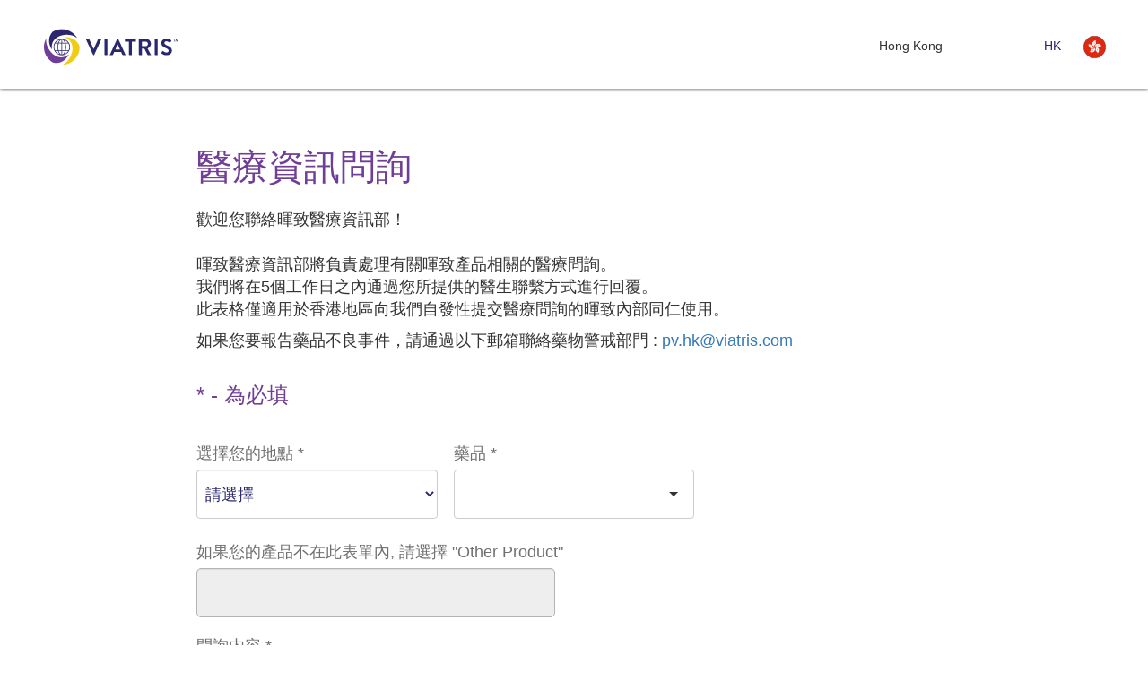

--- FILE ---
content_type: text/html; charset=utf-8
request_url: https://www.viatrismiwebform.com/zh-HK/Internal-Form
body_size: 39552
content:



<!DOCTYPE html>
<!--[if lt IE 7]>      <html class="no-js lt-ie9 lt-ie8 lt-ie7"> <![endif]-->
<!--[if IE 7]>         <html class="no-js lt-ie9 lt-ie8"> <![endif]-->
<!--[if IE 8]>         <html class="no-js lt-ie9"> <![endif]-->
<!--[if gt IE 8]><!-->
<html class="no-js" lang="zh-HK">
<!--<![endif]-->
<head>
<link href="/-/media/Feature/24Column-Custom-Grid/24Column-Custom-Grid/Styles/bootstrap-grid-24.css" rel="stylesheet" /><link href="/-/media/Base-Themes/Core-Libraries/styles/mediaelementplayer.css" rel="stylesheet" /><link href="/-/media/Base-Themes/Core-Libraries/styles/mediaelementplayer-legacy.css" rel="stylesheet" /><link href="/-/media/Base-Themes/Core-Libraries/styles/font-awesomemin.css" rel="stylesheet" /><link href="/-/media/Base-Themes/Core-Libraries/styles/fullcalendar.css" rel="stylesheet" /><link href="/-/media/Base-Themes/Core-Libraries/styles/jquerymCustomScrollbar.css" rel="stylesheet" /><link href="/-/media/Base-Themes/Core-Libraries/styles/jquery-ui.css" rel="stylesheet" /><link href="/-/media/Base-Themes/Main-Theme/styles/author.css" rel="stylesheet" /><link href="/-/media/Base-Themes/Main-Theme/styles/core.css" rel="stylesheet" /><link href="/-/media/Base-Themes/Main-Theme/styles/file-type-icons.css" rel="stylesheet" /><link href="/-/media/Base-Themes/Main-Theme/styles/grayscale-mode.css" rel="stylesheet" /><link href="/-/media/Base-Themes/Main-Theme/styles/reset.css" rel="stylesheet" /><link href="/-/media/Themes/Common/ViatrisMIWebFormCom/ViatrisMIWebFormCom/styles/bootstrapmin.css" rel="stylesheet" /><link href="/-/media/Themes/Common/ViatrisMIWebFormCom/ViatrisMIWebFormCom/styles/colors.css" rel="stylesheet" /><link href="/-/media/Themes/Common/ViatrisMIWebFormCom/ViatrisMIWebFormCom/styles/common.css" rel="stylesheet" /><link href="/-/media/Themes/Common/ViatrisMIWebFormCom/ViatrisMIWebFormCom/styles/ct-component.css" rel="stylesheet" /><link href="/-/media/Themes/Common/ViatrisMIWebFormCom/ViatrisMIWebFormCom/styles/footer.css" rel="stylesheet" /><link href="/-/media/Themes/Common/ViatrisMIWebFormCom/ViatrisMIWebFormCom/styles/header.css" rel="stylesheet" /><link href="/-/media/Themes/Common/ViatrisMIWebFormCom/ViatrisMIWebFormCom/styles/Interstitials.css" rel="stylesheet" /><link href="/-/media/Themes/Common/ViatrisMIWebFormCom/ViatrisMIWebFormCom/styles/MI-forms.css" rel="stylesheet" /><link href="/-/media/Themes/Common/ViatrisMIWebFormCom/ViatrisMIWebFormCom/styles/selectizebootstrap3.css" rel="stylesheet" /><link href="/-/media/Themes/Common/ViatrisMIWebFormCom/ViatrisMIWebFormCom/styles/spacings.css" rel="stylesheet" /><link href="/-/media/Themes/Common/ViatrisMIWebFormCom/ViatrisMIWebFormCom/styles/table.css" rel="stylesheet" /><link href="/-/media/Themes/Common/ViatrisMIWebFormCom/ViatrisMIWebFormCom/styles/viatris-bootstrapextralarge.css" rel="stylesheet" />    
    




    <title>醫療資訊問詢</title>








<meta property="og:title"  content="Internal Form" /><meta property="og:url"  content="https://www.viatrismiwebform.com/zh-HK/Internal-Form" />







<meta property="twitter:title"  content="Internal Form" /><meta property="twitter:card"  content="summary_large_image" />

    <meta name="viewport" content="width=device-width, initial-scale=1"/>


        <link rel="canonical" href="https://www.viatrismiwebform.com/zh-HK/Internal-Form" />


<script src="/-/media/Themes/Common/Global/Scripts/jquery-351.js"></script>
<script src="/-/media/Themes/Common/ViatrisMIWebFormCom/ViatrisMIWebFormCom/Scripts/interstitials.js"></script>
<script src="/-/media/Themes/Common/ViatrisMIWebFormCom/ViatrisMIWebFormCom/Scripts/jquery-validate.js"></script>
<script src="/-/media/Themes/Common/ViatrisMIWebFormCom/ViatrisMIWebFormCom/Scripts/jquery-validate-unobtrusive.js"></script>
<script src="/-/media/Themes/Common/ViatrisMIWebFormCom/ViatrisMIWebFormCom/Scripts/selectize.js"></script>
<link rel="stylesheet" href="https://maxcdn.bootstrapcdn.com/bootstrap/3.3.7/css/bootstrap.min.css">
<meta charset="utf-8" />

</head>
<body class="default-device bodyclass">
    

    
<!-- #wrapper -->
<div id="wrapper">
    <!-- #header -->
    <header>
        <div id="header" class="container-fluid">
            <div class="row">
    <div class="component header col-12 col24-24 noPaddingLR header">
        <div class="component-content">
<div class="row justify-content-between"><div class="col-auto col24-auto"><a class="header__logo" href=""><img src="/-/media/Project/Common/ViatrisMIWebFormCom/Images/logo.svg?iar=0&amp;hash=A2CEF0DE0AF401FFCC300EF8DEF794BB" alt="" data-variantitemid="{6E1F5A87-9749-4294-A5ED-D7DC6618D2D3}" data-variantfieldname="Header Logo" /></a></div><div class="col-lg-8 col24-lg-16 col24-xl-17 col24-xxl-18 main-menu menu-collapse ml-auto"><ul class="d-lg-flex justify-content-around flex-wrap"></ul><ul class="d-lg-flex justify-content-around flex-wrap"><li class="field-country-name">Hong Kong</li></ul></div><div class="col-auto col24-auto menu-item ml-lg-7"><span class="location-language d-none d-lg-inline-block field-language-text">HK</span><span><a class="ml-lg-2 ml-auto country-flag-action field-country-flag-image"><img src="/-/media/Themes/Common/Viatris/Viatris/images/flags/HK_flag.png?h=25&amp;iar=0&amp;w=25&amp;hash=73A8C1DB1525D692C8E48D5A10D513C1" alt="" width="25" height="25" data-variantitemid="{6E1F5A87-9749-4294-A5ED-D7DC6618D2D3}" data-variantfieldname="Country Flag Image" /></a></span></div></div>        </div>
    </div>
</div>
        </div>
    </header>
    <!-- /#header -->
    <!-- #content -->
    <main>
        <div id="content" class="container-fluid">
            <div class="row">

            <div class="component promo">
                <div class="component-content">
<div class="external-interstitial interstitial" style="display: none;"><div class="window"><div class="inner cf"><div class="left"></div><div class="right"><h2 class="field-headline">離開暉致 網站
</h2><div class="separator separator-primary"></div><div class="caption"><p>
您現在正離開暉致頁面，前往暉致 關聯網站或第三方網站，該網站對其內容全權負責，包括其遵守適用於某些地區的指引。暉致 關聯網站和第三方網站的連結是提供給訪客的資源，可能不受適用於本網站和非關聯第三方網站的相同監管要求所約束，並受其本身的條款和數據保護通知和慣例約束。此外，如果其第三方網站受其他國家法律的約束，則各國的監管要求、數據保護要求或醫療實務可能不同，而其中提供的資料可能不適合在您的國家使用。
</p></div><div class="btn-v2 continue"><a class="interstitial-anchor" target="_blank"><span>繼續 

</span></a></div><div class="cancel"><a href="#">取消

</a></div></div></div><div class="stripes"><div class="bar"></div></div></div></div>                </div>
            </div>

            <script type="text/javascript">

			var selfCert_4d482c5a_d194_4bdc_ac10_035a0a2455cf = new SelfCertificationInterstitial();
						selfCert_4d482c5a_d194_4bdc_ac10_035a0a2455cf.Id = "4d482c5a_d194_4bdc_ac10_035a0a2455cf";
			selfCert_4d482c5a_d194_4bdc_ac10_035a0a2455cf.Preempt = true;

			$(document).ready(function () {
				Interstitials.AddSelfCertification(selfCert_4d482c5a_d194_4bdc_ac10_035a0a2455cf);
			});


            </script>
            <div class="component promo">
                <div class="component-content">
                        <div id="self_cert_interstitial_4d482c5a_d194_4bdc_ac10_035a0a2455cf" class="interstitial self-cert-interstitial" style="display: none;">
<div class="self-interstitial interstitial local-markets" style="display: none;"><div class="window"><div class="inner cf"><div class="left"></div><div class="right"><h2 class="field-headline">的本地化資料  <span class="country-name"></span>
</h2><div class="separator separator-primary"></div><div class="caption"><p>
您即將瀏覽的頁面包含  <span class="country-name"></span>  特定的暉致資料。各國的監管要求、數據保護要求和做法或醫療實務可能不同，因此本頁提供的資料可能不適合所有國家使用。
</p>
</div><div class="cancel"><a href="#" id="special">取消
</a></div><div class="continue"><a class="interstitial-anchor" target="_blank"><span>繼續前往國家/地區頁面
</span></a></div></div></div><div class="stripes"><div class="bar"></div></div></div></div>                        </div>
                </div>
            </div>
            <script type="text/javascript">

			var selfCert_0b587660_61bd_45fb_89a2_bd6e7b33e3cf = new SelfCertificationInterstitial();
						selfCert_0b587660_61bd_45fb_89a2_bd6e7b33e3cf.Id = "0b587660_61bd_45fb_89a2_bd6e7b33e3cf";
			selfCert_0b587660_61bd_45fb_89a2_bd6e7b33e3cf.Preempt = true;

			$(document).ready(function () {
				Interstitials.AddSelfCertification(selfCert_0b587660_61bd_45fb_89a2_bd6e7b33e3cf);
			});


            </script>
            <div class="component promo">
                <div class="component-content">
                        <div id="self_cert_interstitial_0b587660_61bd_45fb_89a2_bd6e7b33e3cf" class="interstitial self-cert-interstitial" style="display: none;">
<div class="self-interstitial interstitial hcp" style="display: none;"><div class="window"><div class="inner cf"><div class="left"></div><div class="right"><h2 class="field-headline">Viatris香港信息</h2><div class="separator separator-primary"></div><div class="caption"><p>您即將訪問的網站將包含有關香港Viatris的信息。 由於各國家/地區之間之法律或法例要求，資料保護政策要求或醫療慣例的約束可能會有所不同，因此，此網站上提供的信息可能並不適合所有國家/地區使用。</p></div><div class="cancel"><a href="#" id="special">離開Viatris網站</a></div><div class="continue"><a class="interstitial-anchor" target="_blank"><span>繼續前往Viatris 香港網站</span></a></div></div></div><div class="stripes"><div class="bar"></div></div></div></div>                        </div>
                </div>
            </div>
            <script type="text/javascript">

			var selfCert_6cf5cb68_3898_4810_8b3c_144d2fb209c3 = new SelfCertificationInterstitial();
						selfCert_6cf5cb68_3898_4810_8b3c_144d2fb209c3.Id = "6cf5cb68_3898_4810_8b3c_144d2fb209c3";
			selfCert_6cf5cb68_3898_4810_8b3c_144d2fb209c3.Preempt = true;

			$(document).ready(function () {
				Interstitials.AddSelfCertification(selfCert_6cf5cb68_3898_4810_8b3c_144d2fb209c3);
			});


            </script>
            <div class="component promo">
                <div class="component-content">
                        <div id="self_cert_interstitial_6cf5cb68_3898_4810_8b3c_144d2fb209c3" class="interstitial self-cert-interstitial" style="display: none;">
<div class="self-interstitial interstitial corporate" style="display: none;"><div class="window"><div class="inner cf"><div class="left"></div><div class="right"><h2 class="field-headline">離開此頁</h2><div class="separator separator-primary"></div><div class="caption"><p>你正在離開Viatris香港網站，並重新導向至Viatris聯營網站或第三方網站，該網站將對其有關連結網站的內容或有關網站之任何連結（包括對某些地區適用的準則）負責。連結至Viatris聯營網站或第三方網站只作為資源提供給網站訪問者，並不受此網站的法例或規例要求約束，並應遵守第三方網站其條款以及資料保護政策聲明和規例。 <br />
此外，如第三方網站受其他國家/地區法律或法例要求，資料保護政策要求或醫療慣例的約束，則不同地區/國家可能會有所不同，而其中所提供的信息可能不適用於您所在的國家/地區。 </p>
</div><div class="cancel"><a href="#" id="special">關閉視窗</a></div><div class="continue"><a class="interstitial-anchor" target="_blank"><span>按一下以繼續</span></a></div></div></div><div class="stripes"><div class="bar"></div></div></div></div>                        </div>
                </div>
            </div>





<div class="component sitecore-form col-12 col24-24 noPaddingLR mt-md-6 md-6">
    <div class="component-content">
        <div class="container">
            <div class="row">
<form action="/Internal-Form" class="form-horizontal Medical-Enquiry-form" enctype="multipart/form-data" id="Medicalform_GI" method="post"><input id="scController" name="scController" type="hidden" value="MedicalInfoFormGlobalInternal" /><input id="scAction" name="scAction" type="hidden" value="SubmitMIGlobalForm" /><input name="__RequestVerificationToken" type="hidden" value="HLbgG0DcIwWgShlRnDfIA3q8TA8WOD_-Qs3AnZ0TR1sthQKGC1TfbDih4zDy2uvBrqlL69EfmlJf4B0V8B3kjc8ir1evh6h2YvlQl_zWRcE1" />                    <div class="row">
                        <div class="col24-20">
                            <h1>醫療資訊問詢</h1>
                        </div>
                        <div class="col24-24">
                            <p>
                                <p>歡迎您聯絡暉致醫療資訊部！<br />
<br />
暉致醫療資訊部將負責處理有關暉致產品相關的醫療問詢。<br />

我們將在5個工作日之內通過您所提供的醫生聯繫方式進行回覆。<br />

此表格僅適用於香港地區向我們自發性提交醫療問詢的暉致內部同仁使用。</p>
<p>如果您要報告藥品不良事件，請通過以下郵箱聯絡藥物警戒部門 : <a rel="noopener noreferrer" href="https://www.viatrisconnect.com/en/mylan-ae" target="_blank">pv.hk@viatris.com</a> </p>
                            </p>
                        </div>
                    </div>
                    <div class="row">
                        <div class="col24-24">
                            <h6>* - 為必填</h6>
                        </div>
                    </div>
                    <div class="row">
                        <div class="col24-24 col24-md-8">
                            <label for="Medication">選擇您的地點 <span>*</span></label>
                            <select class="form-control keyPress" id="GI_InquiryData_Country" name="InquiryData.Country" data-msg-required="國家/地區欄位為必填">

                                <option value="">請選擇</option>
                                    <option value="Hong Kong" data-scid="9f7e6389-9ef1-49f1-ad20-b1bcf4cc5569">Hong Kong </option>

                            </select>


                        </div>
                        <div class="col24-24 col24-md-8" id="GI_MedicationSection">
                            <label for="Medication">藥品 <span>*</span></label>
                            <select class="form-control keyPress" id="GI_InquiryData_Medication" name="InquiryData.Medication" data-msg-required="藥物（本地代碼）欄位為必填">
                            </select>


                        </div>
                    </div>
                    <div class="row">
                        <div class="col24-24 col24-md-24" id="GI_OtherProductSection">
                            <label for="OtherProduct">如果您的產品不在此表單內, 請選擇 &quot;Other Product&quot; </label>
                            <input class="form-control" data-msg-required="請輸入其他產品" data-regex-pattern="^(?!\s)" data-regex-pattern-error="其他產品無效" disabled="" id="GI_InquiryData_OtherProduct" maxlength="80" name="InquiryData.OtherProduct" type="text" value="" />


                        </div>
                    </div>
                    <div class="row">
                        <div class="col24-24 col24-md-24">
                            <div>
                                
                            </div>
                            <label for="Inquiry">問詢内容 <span>*</span></label>
                            <textarea class="form-control" cols="20" data-msg-required="請輸入問詢" data-regex-pattern="^(?!\s)" data-regex-pattern-error="問詢無效" id="GI_InquiryData_Inquiry" maxlength="5000" name="InquiryData.Inquiry" placeholder="請在此處填入有關醫療問詢的信息。例如，具體的詢問問題及內容、詢問的相關背景資料等等。" rows="2">
</textarea>

                        </div>
                    </div>
                    <div class="row">
                        <div class="col24-24 col24-md-8">
                            <label for="Inquiry">首選回應 <span>*</span></label>

                            <select class="form-control keyPress" id="GI_InquiryData_PreferredResponse" name="InquiryData.PreferredResponse" data-msg-required="首選回應欄位為必填項">

                                    <option value="">請選擇</option>
                                    <option value="Email">Email</option>
                                    <option value="Phone">電話號碼</option>
                            </select>
                        </div>
                    </div>
                    <div class="row">
                        <div class="col24-24 col24-md-24 mt-md-4">
                            <h6>醫療專業人士聯絡資料</h6>
                        </div>
                    </div>
                    <div class="row">
                        <div class="col24-24 col24-md-8">
                            <label for="FirstName">名字 <span>*</span></label>
                            <input class="form-control" data-msg-required="必須填寫名字" data-regex-pattern="^(?!\s)" data-regex-pattern-error="名字無效" id="GI_InquiryData_FirstName" maxlength="80" name="InquiryData.FirstName" type="text" value="" />


                        </div>
                        <div class="col24-24 col24-md-8">
                            <label for="LastName">姓氏 <span>*</span></label>
                            <input class="form-control" data-msg-required="必須填寫姓氏" data-regex-pattern="^(?!\s)" data-regex-pattern-error="姓氏無效" id="GI_InquiryData_LastName" maxlength="80" name="InquiryData.LastName" type="text" value="" />


                        </div>

                        <div class="col24-24 col24-md-8">
                            <label for="ProfessionalDesignation">專業職稱<span>*</span></label>

                            <select class="form-control" id="GI_InquiryData_ProfessionalDesignation" name="InquiryData.ProfessionalDesignation" data-msg-required="必須填寫專業職稱">

                                    <option value="">請選擇</option>
                                    <option value="CARE">看護人員</option>
                                    <option value="CON">客戶</option>
                                    <option value="CPHARM">藥局藥師</option>
                                    <option value="HAUTH">衛生署承辦人員</option>
                                    <option value="HPHARM">醫院藥師</option>
                                    <option value="NURSE">護士</option>
                                    <option value="OHCP">醫療人員</option>
                                    <option value="OPHY">醫生</option>
                                    <option value="OTHERS">其他</option>
                                    <option value="PAT">患者</option>
                                    <option value="PATREL">患者家屬</option>
                            </select>

                        </div>
                    </div>
                    <div class="row">
                        <div class="col24-24  col24-md-8">
                            <label for="InstitutionName">機構名稱 <span>*</span></label>
                            <input data-msg-required="機構欄位為必填" data-regex-pattern="^(?!\s)" data-regex-pattern-error="機構無效" id="GI_InquiryData_InstitutionName" maxlength="80" name="InquiryData.InstitutionName" type="text" value="" />


                        </div>
                        <div class="col24-24  col24-md-8">
                            <label for="Department">部門 <span>*</span></label>
                            <input class="form-control" data-msg-required="部門欄位為必填" data-regex-pattern="^(?!\s)" data-regex-pattern-error="部門無效" id="GI_InquiryData_Department" maxlength="80" name="InquiryData.Department" type="text" value="" />


                        </div>
                    </div>
                    <div class="row">
                        <div class="col24-24  col24-md-8">
                            <label for="Address">地址</label>
                            <input class="form-control" data-msg-required="必須填寫地址" data-regex-pattern="" data-regex-pattern-error="地址無效" id="GI_InquiryData_Address" maxlength="250" name="InquiryData.Address" type="text" value="" />


                        </div>
                        <div class="col24-24  col24-md-8">
                            <label for="City">城市 <span>*</span></label>
                            <input class="form-control" data-msg-required="必須填寫城市欄位" data-regex-pattern="^(?!\s)" data-regex-pattern-error="城市無效" id="GI_InquiryData_City" maxlength="80" name="InquiryData.City" type="text" value="" />


                        </div>
                    </div>
                    <div class="row">
                        <div class="col24-24  col24-md-8">
                            <label for="PostalCode">郵遞區號</label>
                            <input class="form-control" data-msg-required="必須填寫郵遞區號" data-regex-pattern="^[a-zA-Z0-9\s\-]{3,10}$" data-regex-pattern-error="郵遞區號無效" id="GI_InquiryData_PostalCode" name="InquiryData.PostalCode" type="text" value="" />


                        </div>
                        <div class="col24-24  col24-md-8">
                            <label for="Phone">電話號碼 <span style="display:none" id="GI-phone-Mandate">*</span></label>
                            <input class="form-control" data-msg-required="必須填寫電話" data-regex-pattern="^(?!\s)[0-9\+\-\s]{3,15}$" data-regex-pattern-error="電話無效" id="GI_InquiryData_Phone" name="InquiryData.Phone" type="text" value="" />


                        </div>
                    </div>
                    <div class="row">
                        <div class="col24-24  col24-md-8">
                            <label for="EmailAddress">Email<span style="display:none" id="GI-email-Mandate">*</span></label>
                            <input class="form-control" data-msg-required="必須填寫電郵" data-regex-pattern="^([\w\.\-]+)@([\w\-]+)((\.(\w){2,})+)$" data-regex-pattern-error="電郵無效" id="GI_InquiryData_EmailAddress" name="InquiryData.EmailAddress" type="text" value="" />


                        </div>

                    </div>
                    <div class="row">
                        <div class="col24-24 col24-md-24 mt-md-4">
                            <h6>暉致員工提交者資料</h6>
                        </div>
                    </div>
                    <div class="row">
                        <div class="col24-24  col24-md-8">
                            <label for="ViatrisEmployeeName">暉致員工姓名 <span>*</span></label>
                            <input data-msg-required="暉致員工姓名欄位為必填" data-regex-pattern="^(?!\s)" data-regex-pattern-error="暉致 員工姓名無效" id="GI_InquiryData_ViatrisEmployeeName" maxlength="80" name="InquiryData.ViatrisEmployeeName" type="text" value="" />


                        </div>
                        <div class="col24-24  col24-md-8">
                            <label for="ViatrisEmployeeEmail">暉致員工Email <span>*</span></label>
                            <input data-msg-required="暉致 員工電子郵件欄位必填" data-regex-pattern="^([\w\.\-]+)@([\w\-]+)((\.(\w){2,3})+)$" data-regex-pattern-error="暉致員工電郵無效" id="GI_InquiryData_ViatrisEmployeeEmail" name="InquiryData.ViatrisEmployeeEmail" type="text" value="" />



                        </div>
                    </div>
                    <div class="row">
                        <div class="col24-24  col24-md-8">
                            <label for="ViatrisEmployeeNumber">暉致員工號碼</label>
                            <input data-msg-required="暉致員工編號欄位為必填" data-regex-pattern="^[a-zA-Z0-9]{1,15}$" data-regex-pattern-error="暉致員工編號無效" id="GI_InquiryData_ViatrisEmployeeNumber" name="InquiryData.ViatrisEmployeeNumber" type="text" value="" />


                        </div>
                        <div class="col24-24  col24-md-8">
                            <label for="ViatrisEmployeePhone">暉致員工電話號碼 <span>*</span></label>
                            <input data-msg-required="暉致員工電話欄位必填" data-regex-pattern="^(?!\s)[0-9\+\-\s]{3,15}$" data-regex-pattern-error="暉致員工電話無效" id="GI_InquiryData_ViatrisEmployeePhone" name="InquiryData.ViatrisEmployeePhone" type="text" value="" />

                        </div>
                    </div>
                    <div class="row">
                        <div class="col24-24 col24-md-8">
                            <h6>附件/新增文檔</h6>
                            <label for="formFileMultiple" class="form-label">新增文檔</label>
                            <input class="form-control" type="file" id="formFileMultiple" name="InquiryData.Files" multiple />
                            <span style="display:none; color:red" id="InquiryData_File-error"></span>
                            <br/>
                            <p>文檔必須小於10MB.</p>
<p>可支援文檔種類: <strong>doc, docx, xls, xlsx, ppt, pptx, msg, rtf, png, jpg, bmp, pdf, zip, html, htm, txt.</strong></p>
<p>您最多可上傳<strong>10個文檔。</strong></p>

                        </div>
                    </div>
                    <div class="row">
                        <div class="col24-24 col24-md-14 form-check">
                            <input class="form-check-input AEReportClass" value="Yes" type="radio" name="InquiryData.AEReport" id="AEReport"/>
                            <label class="form-check-label" for="AEReportRadioDefault"><b>我已經在提交此醫療問詢之前確認過並已報告了潛在的AE 和/或 PQC</b> </label>
                        </div>
                    </div>
                    <div class="row">
                        <div class="col24-24 col24-md-14 form-check">
                            <input class="form-check-input AEReportClass" value="No" type="radio" name="InquiryData.AEReport" id="AEReport" />
                            <label class="form-check-label" for="AEReportRadioDefault"><b> 我已確認此醫療問詢是沒有潛在的AE 和/或 PQC的</b></label>
                            <span style="display:none; color:red" id="ViatrisAEReported-error">請選擇</span>
                        </div>
                    </div>
                    <input type="hidden" name="CurrentPageItem" id="CurrentPageItem" value="{9555D558-208D-47D2-80B8-E4CC89C3F64A}" />
                    <input type="hidden" name="ContextDatabase" id="ContextDatabase" value="web" />
                    <input type="hidden" name="CurrentLanguage" id="currentLanguage" value="zh-HK" />
                    <input type="hidden" name="DataSourceId" id="DataSourceId" value="{D03AB197-5AB9-4411-A8F2-37C0F908BE0A}" />
                    <br />
                    <div class="row">
                        <div class="col24-24">
                            <input type="hidden" name="CurrentFormLanguage" id="CurrentFormLanguage" value="zh-HK" />
                            <div id="CaptchaLang"></div>
                            <br />
                            <div>
                                <div class="g-recaptcha" data-sitekey="6LeCbnYdAAAAAM4lVzGUqxtJNV_tEw2o3Lnz7rIc"></div>
                                <span class="error" id="erroreinvalidc" style="display:none; color:red">請選擇</span>
                            </div>
                        </div>
                    </div>
                    <br />
                    <div class="row">
                        <div class="col24-24 col24-md-18">
                            <div class="frm-privacy">
                                <p>點擊 "提交" 表示您已確認此問詢是來自上述客戶的自發性提問</p>

                            </div>
                        </div>
                    </div>
                    <div class="row">
                        <div class="frm-btn col24-24 col24-md-24">
                            <button type="submit" id="GI_Submit" class="formbtn-primary">提交</button>
                            <button type="button" id="GI_Cancel" class="formbtn-primary cancel">取消</button>
                        </div>

                    </div>
</form>



            </div>
        </div>
    </div>
</div>
<div id="interstitial-overlay-form" alt="Close Window" title="Close Window">
    <img src="/-/media/Project/Common/ViatrisMIWebFormCom/Images/Ajaxloader.gif" />
</div>

</div>
        </div>
    </main>
    <!-- /#content -->
    <!-- #footer -->
    <footer>
        <div id="footer" class="container-fluid">
            <div class="row">


    <div class="component footer col-12 col24-24 noPaddingLR col24-xs-24 viatris-medical-information">
        <div class="component-content">
<div class="container"><div class="row"><div class="col24-24 text-center mt-5 mb-3"><figure class="field-logo-image"><img src="/-/media/Project/Common/ViatrisMIWebFormCom/Images/Footer-Logo.svg?iar=0&amp;hash=8116C79749B2C854DBDBF1CA0FCB1102" alt="" data-variantitemid="{6D96321F-4AB2-4C11-962C-5BED0371AFD7}" data-variantfieldname="Logo Image" /></figure></div></div><div class="row"><ul class="col24-24 text-center viatris-MI-navigation"><li class="field-footer-link"><a href="https://www.viatris.com/en/viatris-privacy-notice" rel="noopener noreferrer" data-variantitemid="{53C7A0C4-7D97-4C1A-AF8E-F48806505688}" data-variantfieldname="Footer Link" target="_blank">暉致隱私聲明</a></li><li class="field-footer-link"><a href="https://www.viatris.com/en/terms-of-use" rel="noopener noreferrer" data-variantitemid="{63BD8D87-9899-4917-A6FE-A8688F514A1E}" data-variantfieldname="Footer Link" target="_blank">條款與條件</a></li></ul></div><div class="row justify-content-between mt-6 copyright-section"><div class="col24-24 text-center field-copyright-content">©2020 Viatris Inc. 版權所有。保留所有權利。
</div></div><div class="row justify-content-between mt-2 mb-7 copyright-section"><div class="col24-24 text-center field-copyright-content">本網站僅用於提交 Viatris 產品的醫療諮詢；不應透過本網站報告不良事件、產品品質投訴和患者識別資訊。
</div></div></div>        </div>
    </div>
</div>
        </div>
    </footer>
    <!-- /#footer -->
</div>
<!-- /#wrapper -->

    






<script src="/-/media/Base-Themes/Core-Libraries/scripts/ie-origin-fix.js"></script><script src="/-/media/Base-Themes/Core-Libraries/scripts/xaquery.js"></script><script src="/-/media/Base-Themes/Core-Libraries/scripts/moment.js"></script><script src="/-/media/Base-Themes/Core-Libraries/scripts/lo-dash.js"></script><script src="/-/media/Base-Themes/Core-Libraries/scripts/modernizr.js"></script><script src="/-/media/Base-Themes/Core-Libraries/scripts/galleria-157.js"></script><script src="/-/media/Base-Themes/Core-Libraries/scripts/fullcalendar.js"></script><script src="/-/media/Base-Themes/Core-Libraries/scripts/gcal.js"></script><script src="/-/media/Base-Themes/Core-Libraries/scripts/jqueryuitouch-punchmin.js"></script><script src="/-/media/Base-Themes/Core-Libraries/scripts/hammer.js"></script><script src="/-/media/Base-Themes/Core-Libraries/scripts/backbone-min.js"></script><script src="/-/media/Base-Themes/Core-Libraries/scripts/typeahead.js"></script><script src="/-/media/Base-Themes/Core-Libraries/scripts/jquerymCustomScrollbar.js"></script><script src="/-/media/Base-Themes/Core-Libraries/scripts/flash-polyfill.js"></script><script src="/-/media/Base-Themes/Core-Libraries/scripts/mediaelement-and-player.js"></script><script src="/-/media/Base-Themes/Core-Libraries/scripts/dailymotion.js"></script><script src="/-/media/Base-Themes/Core-Libraries/scripts/facebook.js"></script><script src="/-/media/Base-Themes/Core-Libraries/scripts/soundcloud.js"></script><script src="/-/media/Base-Themes/Core-Libraries/scripts/twitch.js"></script><script src="/-/media/Base-Themes/Core-Libraries/scripts/vimeo.js"></script><script src="/-/media/Base-Themes/XA-API/Scripts/xa.js"></script><script src="/-/media/Base-Themes/Main-Theme/scripts/observer.js"></script><script src="/-/media/Base-Themes/Main-Theme/scripts/partial-design-highlight.js"></script><script src="/-/media/Base-Themes/Google-Maps-JS-Connector/Scripts/google-maps-connector.js"></script><script src="/-/media/Base-Themes/Maps/Scripts/component-location-service.js"></script><script src="/-/media/Base-Themes/Maps/Scripts/component-map.js"></script><script src="/-/media/Base-Themes/SearchTheme/Scripts/component-location-service.js"></script><script src="/-/media/Base-Themes/SearchTheme/Scripts/component-search.js"></script><script src="/-/media/Base-Themes/SearchTheme/Scripts/component-search-ajax.js"></script><script src="/-/media/Base-Themes/SearchTheme/Scripts/component-search-base-model.js"></script><script src="/-/media/Base-Themes/SearchTheme/Scripts/component-search-base-view.js"></script><script src="/-/media/Base-Themes/SearchTheme/Scripts/component-search-box.js"></script><script src="/-/media/Base-Themes/SearchTheme/Scripts/component-search-facet-data.js"></script><script src="/-/media/Base-Themes/SearchTheme/Scripts/component-search-facet-summary.js"></script><script src="/-/media/Base-Themes/SearchTheme/Scripts/component-search-facet-dropdown.js"></script><script src="/-/media/Base-Themes/SearchTheme/Scripts/component-search-facet-managed-range.js"></script><script src="/-/media/Base-Themes/SearchTheme/Scripts/component-search-facet-range-slider.js"></script><script src="/-/media/Base-Themes/SearchTheme/Scripts/component-search-facet-slider.js"></script><script src="/-/media/Base-Themes/SearchTheme/Scripts/component-search-load-more.js"></script><script src="/-/media/Base-Themes/SearchTheme/Scripts/component-search-location-filter.js"></script><script src="/-/media/Base-Themes/SearchTheme/Scripts/component-search-page-selector.js"></script><script src="/-/media/Base-Themes/SearchTheme/Scripts/component-search-page-size.js"></script><script src="/-/media/Base-Themes/SearchTheme/Scripts/component-search-parameters.js"></script><script src="/-/media/Base-Themes/SearchTheme/Scripts/component-search-query.js"></script><script src="/-/media/Base-Themes/SearchTheme/Scripts/component-search-radius-filter.js"></script><script src="/-/media/Base-Themes/SearchTheme/Scripts/component-search-results.js"></script><script src="/-/media/Base-Themes/SearchTheme/Scripts/component-search-results-count.js"></script><script src="/-/media/Base-Themes/SearchTheme/Scripts/component-search-results-filter.js"></script><script src="/-/media/Base-Themes/SearchTheme/Scripts/component-search-sort.js"></script><script src="/-/media/Base-Themes/SearchTheme/Scripts/component-search-url.js"></script><script src="/-/media/Base-Themes/SearchTheme/Scripts/component-search-variant-filter.js"></script><script src="/-/media/Base-Themes/SearchTheme/Scripts/component-search-service.js"></script><script src="/-/media/Base-Themes/SearchTheme/Scripts/component-search-router.js"></script><script src="/-/media/Base-Themes/SearchTheme/Scripts/component-search-facet-daterange.js"></script><script src="/-/media/Base-Themes/Components-Theme/Scripts/accessibility.js"></script><script src="/-/media/Base-Themes/Components-Theme/Scripts/component-accordions.js"></script><script src="/-/media/Base-Themes/Components-Theme/Scripts/component-archive.js"></script><script src="/-/media/Base-Themes/Components-Theme/Scripts/component-breadcrumb.js"></script><script src="/-/media/Base-Themes/Components-Theme/Scripts/component-carousel.js"></script><script src="/-/media/Base-Themes/Components-Theme/Scripts/component-container.js"></script><script src="/-/media/Base-Themes/Components-Theme/Scripts/component-disqus.js"></script><script src="/-/media/Base-Themes/Components-Theme/Scripts/component-facebook.js"></script><script src="/-/media/Base-Themes/Components-Theme/Scripts/component-flash.js"></script><script src="/-/media/Base-Themes/Components-Theme/Scripts/component-flip.js"></script><script src="/-/media/Base-Themes/Components-Theme/Scripts/component-fullcalendar.js"></script><script src="/-/media/Base-Themes/Components-Theme/Scripts/component-galleria.js"></script><script src="/-/media/Base-Themes/Components-Theme/Scripts/component-language-selector.js"></script><script src="/-/media/Base-Themes/Components-Theme/Scripts/component-navigation.js"></script><script src="/-/media/Base-Themes/Components-Theme/Scripts/component-overlay.js"></script><script src="/-/media/Base-Themes/Components-Theme/Scripts/component-snippet.js"></script><script src="/-/media/Base-Themes/Components-Theme/Scripts/component-social.js"></script><script src="/-/media/Base-Themes/Components-Theme/Scripts/component-tabs.js"></script><script src="/-/media/Base-Themes/Components-Theme/Scripts/component-toggle.js"></script><script src="/-/media/Base-Themes/Components-Theme/Scripts/component-video.js"></script><script src="/-/media/Base-Themes/Components-Theme/Scripts/component-video-playlist.js"></script><script src="/-/media/Base-Themes/Components-Theme/Scripts/details-polyfill.js"></script><script src="/-/media/Base-Themes/Components-Theme/Scripts/fixheight.js"></script><script src="/-/media/Base-Themes/Components-Theme/Scripts/search-fixheight.js"></script><script src="/-/media/Base-Themes/Resolve-Conflicts/Scripts/resolveconflicts.js"></script><script src="/-/media/Themes/Common/ViatrisMIWebFormCom/ViatrisMIWebFormCom/Scripts/Gl-CountrySpecific.js"></script><script src="/-/media/Themes/Common/ViatrisMIWebFormCom/ViatrisMIWebFormCom/Scripts/Hcp-Form.js"></script><script src="/-/media/Themes/Common/ViatrisMIWebFormCom/ViatrisMIWebFormCom/Scripts/header.js"></script><script src="/-/media/Themes/Common/ViatrisMIWebFormCom/ViatrisMIWebFormCom/Scripts/interstitials.js"></script><script src="/-/media/Themes/Common/ViatrisMIWebFormCom/ViatrisMIWebFormCom/Scripts/jquery-validate.js"></script><script src="/-/media/Themes/Common/ViatrisMIWebFormCom/ViatrisMIWebFormCom/Scripts/jquery-validate-unobtrusive.js"></script><script src="/-/media/Themes/Common/ViatrisMIWebFormCom/ViatrisMIWebFormCom/Scripts/sanitizeInput.js"></script><script src="/-/media/Themes/Common/ViatrisMIWebFormCom/ViatrisMIWebFormCom/Scripts/selectize.js"></script><script src="/-/media/Themes/Common/ViatrisMIWebFormCom/ViatrisMIWebFormCom/Scripts/GI-Form.js"></script>    <!-- /#wrapper -->
</body>
</html>

--- FILE ---
content_type: text/html; charset=utf-8
request_url: https://www.google.com/recaptcha/api2/anchor?ar=1&k=6LeCbnYdAAAAAM4lVzGUqxtJNV_tEw2o3Lnz7rIc&co=aHR0cHM6Ly93d3cudmlhdHJpc21pd2ViZm9ybS5jb206NDQz&hl=zh-HK&v=PoyoqOPhxBO7pBk68S4YbpHZ&size=normal&anchor-ms=20000&execute-ms=30000&cb=cx4b7t29dsx6
body_size: 49491
content:
<!DOCTYPE HTML><html dir="ltr" lang="zh-HK"><head><meta http-equiv="Content-Type" content="text/html; charset=UTF-8">
<meta http-equiv="X-UA-Compatible" content="IE=edge">
<title>reCAPTCHA</title>
<style type="text/css">
/* cyrillic-ext */
@font-face {
  font-family: 'Roboto';
  font-style: normal;
  font-weight: 400;
  font-stretch: 100%;
  src: url(//fonts.gstatic.com/s/roboto/v48/KFO7CnqEu92Fr1ME7kSn66aGLdTylUAMa3GUBHMdazTgWw.woff2) format('woff2');
  unicode-range: U+0460-052F, U+1C80-1C8A, U+20B4, U+2DE0-2DFF, U+A640-A69F, U+FE2E-FE2F;
}
/* cyrillic */
@font-face {
  font-family: 'Roboto';
  font-style: normal;
  font-weight: 400;
  font-stretch: 100%;
  src: url(//fonts.gstatic.com/s/roboto/v48/KFO7CnqEu92Fr1ME7kSn66aGLdTylUAMa3iUBHMdazTgWw.woff2) format('woff2');
  unicode-range: U+0301, U+0400-045F, U+0490-0491, U+04B0-04B1, U+2116;
}
/* greek-ext */
@font-face {
  font-family: 'Roboto';
  font-style: normal;
  font-weight: 400;
  font-stretch: 100%;
  src: url(//fonts.gstatic.com/s/roboto/v48/KFO7CnqEu92Fr1ME7kSn66aGLdTylUAMa3CUBHMdazTgWw.woff2) format('woff2');
  unicode-range: U+1F00-1FFF;
}
/* greek */
@font-face {
  font-family: 'Roboto';
  font-style: normal;
  font-weight: 400;
  font-stretch: 100%;
  src: url(//fonts.gstatic.com/s/roboto/v48/KFO7CnqEu92Fr1ME7kSn66aGLdTylUAMa3-UBHMdazTgWw.woff2) format('woff2');
  unicode-range: U+0370-0377, U+037A-037F, U+0384-038A, U+038C, U+038E-03A1, U+03A3-03FF;
}
/* math */
@font-face {
  font-family: 'Roboto';
  font-style: normal;
  font-weight: 400;
  font-stretch: 100%;
  src: url(//fonts.gstatic.com/s/roboto/v48/KFO7CnqEu92Fr1ME7kSn66aGLdTylUAMawCUBHMdazTgWw.woff2) format('woff2');
  unicode-range: U+0302-0303, U+0305, U+0307-0308, U+0310, U+0312, U+0315, U+031A, U+0326-0327, U+032C, U+032F-0330, U+0332-0333, U+0338, U+033A, U+0346, U+034D, U+0391-03A1, U+03A3-03A9, U+03B1-03C9, U+03D1, U+03D5-03D6, U+03F0-03F1, U+03F4-03F5, U+2016-2017, U+2034-2038, U+203C, U+2040, U+2043, U+2047, U+2050, U+2057, U+205F, U+2070-2071, U+2074-208E, U+2090-209C, U+20D0-20DC, U+20E1, U+20E5-20EF, U+2100-2112, U+2114-2115, U+2117-2121, U+2123-214F, U+2190, U+2192, U+2194-21AE, U+21B0-21E5, U+21F1-21F2, U+21F4-2211, U+2213-2214, U+2216-22FF, U+2308-230B, U+2310, U+2319, U+231C-2321, U+2336-237A, U+237C, U+2395, U+239B-23B7, U+23D0, U+23DC-23E1, U+2474-2475, U+25AF, U+25B3, U+25B7, U+25BD, U+25C1, U+25CA, U+25CC, U+25FB, U+266D-266F, U+27C0-27FF, U+2900-2AFF, U+2B0E-2B11, U+2B30-2B4C, U+2BFE, U+3030, U+FF5B, U+FF5D, U+1D400-1D7FF, U+1EE00-1EEFF;
}
/* symbols */
@font-face {
  font-family: 'Roboto';
  font-style: normal;
  font-weight: 400;
  font-stretch: 100%;
  src: url(//fonts.gstatic.com/s/roboto/v48/KFO7CnqEu92Fr1ME7kSn66aGLdTylUAMaxKUBHMdazTgWw.woff2) format('woff2');
  unicode-range: U+0001-000C, U+000E-001F, U+007F-009F, U+20DD-20E0, U+20E2-20E4, U+2150-218F, U+2190, U+2192, U+2194-2199, U+21AF, U+21E6-21F0, U+21F3, U+2218-2219, U+2299, U+22C4-22C6, U+2300-243F, U+2440-244A, U+2460-24FF, U+25A0-27BF, U+2800-28FF, U+2921-2922, U+2981, U+29BF, U+29EB, U+2B00-2BFF, U+4DC0-4DFF, U+FFF9-FFFB, U+10140-1018E, U+10190-1019C, U+101A0, U+101D0-101FD, U+102E0-102FB, U+10E60-10E7E, U+1D2C0-1D2D3, U+1D2E0-1D37F, U+1F000-1F0FF, U+1F100-1F1AD, U+1F1E6-1F1FF, U+1F30D-1F30F, U+1F315, U+1F31C, U+1F31E, U+1F320-1F32C, U+1F336, U+1F378, U+1F37D, U+1F382, U+1F393-1F39F, U+1F3A7-1F3A8, U+1F3AC-1F3AF, U+1F3C2, U+1F3C4-1F3C6, U+1F3CA-1F3CE, U+1F3D4-1F3E0, U+1F3ED, U+1F3F1-1F3F3, U+1F3F5-1F3F7, U+1F408, U+1F415, U+1F41F, U+1F426, U+1F43F, U+1F441-1F442, U+1F444, U+1F446-1F449, U+1F44C-1F44E, U+1F453, U+1F46A, U+1F47D, U+1F4A3, U+1F4B0, U+1F4B3, U+1F4B9, U+1F4BB, U+1F4BF, U+1F4C8-1F4CB, U+1F4D6, U+1F4DA, U+1F4DF, U+1F4E3-1F4E6, U+1F4EA-1F4ED, U+1F4F7, U+1F4F9-1F4FB, U+1F4FD-1F4FE, U+1F503, U+1F507-1F50B, U+1F50D, U+1F512-1F513, U+1F53E-1F54A, U+1F54F-1F5FA, U+1F610, U+1F650-1F67F, U+1F687, U+1F68D, U+1F691, U+1F694, U+1F698, U+1F6AD, U+1F6B2, U+1F6B9-1F6BA, U+1F6BC, U+1F6C6-1F6CF, U+1F6D3-1F6D7, U+1F6E0-1F6EA, U+1F6F0-1F6F3, U+1F6F7-1F6FC, U+1F700-1F7FF, U+1F800-1F80B, U+1F810-1F847, U+1F850-1F859, U+1F860-1F887, U+1F890-1F8AD, U+1F8B0-1F8BB, U+1F8C0-1F8C1, U+1F900-1F90B, U+1F93B, U+1F946, U+1F984, U+1F996, U+1F9E9, U+1FA00-1FA6F, U+1FA70-1FA7C, U+1FA80-1FA89, U+1FA8F-1FAC6, U+1FACE-1FADC, U+1FADF-1FAE9, U+1FAF0-1FAF8, U+1FB00-1FBFF;
}
/* vietnamese */
@font-face {
  font-family: 'Roboto';
  font-style: normal;
  font-weight: 400;
  font-stretch: 100%;
  src: url(//fonts.gstatic.com/s/roboto/v48/KFO7CnqEu92Fr1ME7kSn66aGLdTylUAMa3OUBHMdazTgWw.woff2) format('woff2');
  unicode-range: U+0102-0103, U+0110-0111, U+0128-0129, U+0168-0169, U+01A0-01A1, U+01AF-01B0, U+0300-0301, U+0303-0304, U+0308-0309, U+0323, U+0329, U+1EA0-1EF9, U+20AB;
}
/* latin-ext */
@font-face {
  font-family: 'Roboto';
  font-style: normal;
  font-weight: 400;
  font-stretch: 100%;
  src: url(//fonts.gstatic.com/s/roboto/v48/KFO7CnqEu92Fr1ME7kSn66aGLdTylUAMa3KUBHMdazTgWw.woff2) format('woff2');
  unicode-range: U+0100-02BA, U+02BD-02C5, U+02C7-02CC, U+02CE-02D7, U+02DD-02FF, U+0304, U+0308, U+0329, U+1D00-1DBF, U+1E00-1E9F, U+1EF2-1EFF, U+2020, U+20A0-20AB, U+20AD-20C0, U+2113, U+2C60-2C7F, U+A720-A7FF;
}
/* latin */
@font-face {
  font-family: 'Roboto';
  font-style: normal;
  font-weight: 400;
  font-stretch: 100%;
  src: url(//fonts.gstatic.com/s/roboto/v48/KFO7CnqEu92Fr1ME7kSn66aGLdTylUAMa3yUBHMdazQ.woff2) format('woff2');
  unicode-range: U+0000-00FF, U+0131, U+0152-0153, U+02BB-02BC, U+02C6, U+02DA, U+02DC, U+0304, U+0308, U+0329, U+2000-206F, U+20AC, U+2122, U+2191, U+2193, U+2212, U+2215, U+FEFF, U+FFFD;
}
/* cyrillic-ext */
@font-face {
  font-family: 'Roboto';
  font-style: normal;
  font-weight: 500;
  font-stretch: 100%;
  src: url(//fonts.gstatic.com/s/roboto/v48/KFO7CnqEu92Fr1ME7kSn66aGLdTylUAMa3GUBHMdazTgWw.woff2) format('woff2');
  unicode-range: U+0460-052F, U+1C80-1C8A, U+20B4, U+2DE0-2DFF, U+A640-A69F, U+FE2E-FE2F;
}
/* cyrillic */
@font-face {
  font-family: 'Roboto';
  font-style: normal;
  font-weight: 500;
  font-stretch: 100%;
  src: url(//fonts.gstatic.com/s/roboto/v48/KFO7CnqEu92Fr1ME7kSn66aGLdTylUAMa3iUBHMdazTgWw.woff2) format('woff2');
  unicode-range: U+0301, U+0400-045F, U+0490-0491, U+04B0-04B1, U+2116;
}
/* greek-ext */
@font-face {
  font-family: 'Roboto';
  font-style: normal;
  font-weight: 500;
  font-stretch: 100%;
  src: url(//fonts.gstatic.com/s/roboto/v48/KFO7CnqEu92Fr1ME7kSn66aGLdTylUAMa3CUBHMdazTgWw.woff2) format('woff2');
  unicode-range: U+1F00-1FFF;
}
/* greek */
@font-face {
  font-family: 'Roboto';
  font-style: normal;
  font-weight: 500;
  font-stretch: 100%;
  src: url(//fonts.gstatic.com/s/roboto/v48/KFO7CnqEu92Fr1ME7kSn66aGLdTylUAMa3-UBHMdazTgWw.woff2) format('woff2');
  unicode-range: U+0370-0377, U+037A-037F, U+0384-038A, U+038C, U+038E-03A1, U+03A3-03FF;
}
/* math */
@font-face {
  font-family: 'Roboto';
  font-style: normal;
  font-weight: 500;
  font-stretch: 100%;
  src: url(//fonts.gstatic.com/s/roboto/v48/KFO7CnqEu92Fr1ME7kSn66aGLdTylUAMawCUBHMdazTgWw.woff2) format('woff2');
  unicode-range: U+0302-0303, U+0305, U+0307-0308, U+0310, U+0312, U+0315, U+031A, U+0326-0327, U+032C, U+032F-0330, U+0332-0333, U+0338, U+033A, U+0346, U+034D, U+0391-03A1, U+03A3-03A9, U+03B1-03C9, U+03D1, U+03D5-03D6, U+03F0-03F1, U+03F4-03F5, U+2016-2017, U+2034-2038, U+203C, U+2040, U+2043, U+2047, U+2050, U+2057, U+205F, U+2070-2071, U+2074-208E, U+2090-209C, U+20D0-20DC, U+20E1, U+20E5-20EF, U+2100-2112, U+2114-2115, U+2117-2121, U+2123-214F, U+2190, U+2192, U+2194-21AE, U+21B0-21E5, U+21F1-21F2, U+21F4-2211, U+2213-2214, U+2216-22FF, U+2308-230B, U+2310, U+2319, U+231C-2321, U+2336-237A, U+237C, U+2395, U+239B-23B7, U+23D0, U+23DC-23E1, U+2474-2475, U+25AF, U+25B3, U+25B7, U+25BD, U+25C1, U+25CA, U+25CC, U+25FB, U+266D-266F, U+27C0-27FF, U+2900-2AFF, U+2B0E-2B11, U+2B30-2B4C, U+2BFE, U+3030, U+FF5B, U+FF5D, U+1D400-1D7FF, U+1EE00-1EEFF;
}
/* symbols */
@font-face {
  font-family: 'Roboto';
  font-style: normal;
  font-weight: 500;
  font-stretch: 100%;
  src: url(//fonts.gstatic.com/s/roboto/v48/KFO7CnqEu92Fr1ME7kSn66aGLdTylUAMaxKUBHMdazTgWw.woff2) format('woff2');
  unicode-range: U+0001-000C, U+000E-001F, U+007F-009F, U+20DD-20E0, U+20E2-20E4, U+2150-218F, U+2190, U+2192, U+2194-2199, U+21AF, U+21E6-21F0, U+21F3, U+2218-2219, U+2299, U+22C4-22C6, U+2300-243F, U+2440-244A, U+2460-24FF, U+25A0-27BF, U+2800-28FF, U+2921-2922, U+2981, U+29BF, U+29EB, U+2B00-2BFF, U+4DC0-4DFF, U+FFF9-FFFB, U+10140-1018E, U+10190-1019C, U+101A0, U+101D0-101FD, U+102E0-102FB, U+10E60-10E7E, U+1D2C0-1D2D3, U+1D2E0-1D37F, U+1F000-1F0FF, U+1F100-1F1AD, U+1F1E6-1F1FF, U+1F30D-1F30F, U+1F315, U+1F31C, U+1F31E, U+1F320-1F32C, U+1F336, U+1F378, U+1F37D, U+1F382, U+1F393-1F39F, U+1F3A7-1F3A8, U+1F3AC-1F3AF, U+1F3C2, U+1F3C4-1F3C6, U+1F3CA-1F3CE, U+1F3D4-1F3E0, U+1F3ED, U+1F3F1-1F3F3, U+1F3F5-1F3F7, U+1F408, U+1F415, U+1F41F, U+1F426, U+1F43F, U+1F441-1F442, U+1F444, U+1F446-1F449, U+1F44C-1F44E, U+1F453, U+1F46A, U+1F47D, U+1F4A3, U+1F4B0, U+1F4B3, U+1F4B9, U+1F4BB, U+1F4BF, U+1F4C8-1F4CB, U+1F4D6, U+1F4DA, U+1F4DF, U+1F4E3-1F4E6, U+1F4EA-1F4ED, U+1F4F7, U+1F4F9-1F4FB, U+1F4FD-1F4FE, U+1F503, U+1F507-1F50B, U+1F50D, U+1F512-1F513, U+1F53E-1F54A, U+1F54F-1F5FA, U+1F610, U+1F650-1F67F, U+1F687, U+1F68D, U+1F691, U+1F694, U+1F698, U+1F6AD, U+1F6B2, U+1F6B9-1F6BA, U+1F6BC, U+1F6C6-1F6CF, U+1F6D3-1F6D7, U+1F6E0-1F6EA, U+1F6F0-1F6F3, U+1F6F7-1F6FC, U+1F700-1F7FF, U+1F800-1F80B, U+1F810-1F847, U+1F850-1F859, U+1F860-1F887, U+1F890-1F8AD, U+1F8B0-1F8BB, U+1F8C0-1F8C1, U+1F900-1F90B, U+1F93B, U+1F946, U+1F984, U+1F996, U+1F9E9, U+1FA00-1FA6F, U+1FA70-1FA7C, U+1FA80-1FA89, U+1FA8F-1FAC6, U+1FACE-1FADC, U+1FADF-1FAE9, U+1FAF0-1FAF8, U+1FB00-1FBFF;
}
/* vietnamese */
@font-face {
  font-family: 'Roboto';
  font-style: normal;
  font-weight: 500;
  font-stretch: 100%;
  src: url(//fonts.gstatic.com/s/roboto/v48/KFO7CnqEu92Fr1ME7kSn66aGLdTylUAMa3OUBHMdazTgWw.woff2) format('woff2');
  unicode-range: U+0102-0103, U+0110-0111, U+0128-0129, U+0168-0169, U+01A0-01A1, U+01AF-01B0, U+0300-0301, U+0303-0304, U+0308-0309, U+0323, U+0329, U+1EA0-1EF9, U+20AB;
}
/* latin-ext */
@font-face {
  font-family: 'Roboto';
  font-style: normal;
  font-weight: 500;
  font-stretch: 100%;
  src: url(//fonts.gstatic.com/s/roboto/v48/KFO7CnqEu92Fr1ME7kSn66aGLdTylUAMa3KUBHMdazTgWw.woff2) format('woff2');
  unicode-range: U+0100-02BA, U+02BD-02C5, U+02C7-02CC, U+02CE-02D7, U+02DD-02FF, U+0304, U+0308, U+0329, U+1D00-1DBF, U+1E00-1E9F, U+1EF2-1EFF, U+2020, U+20A0-20AB, U+20AD-20C0, U+2113, U+2C60-2C7F, U+A720-A7FF;
}
/* latin */
@font-face {
  font-family: 'Roboto';
  font-style: normal;
  font-weight: 500;
  font-stretch: 100%;
  src: url(//fonts.gstatic.com/s/roboto/v48/KFO7CnqEu92Fr1ME7kSn66aGLdTylUAMa3yUBHMdazQ.woff2) format('woff2');
  unicode-range: U+0000-00FF, U+0131, U+0152-0153, U+02BB-02BC, U+02C6, U+02DA, U+02DC, U+0304, U+0308, U+0329, U+2000-206F, U+20AC, U+2122, U+2191, U+2193, U+2212, U+2215, U+FEFF, U+FFFD;
}
/* cyrillic-ext */
@font-face {
  font-family: 'Roboto';
  font-style: normal;
  font-weight: 900;
  font-stretch: 100%;
  src: url(//fonts.gstatic.com/s/roboto/v48/KFO7CnqEu92Fr1ME7kSn66aGLdTylUAMa3GUBHMdazTgWw.woff2) format('woff2');
  unicode-range: U+0460-052F, U+1C80-1C8A, U+20B4, U+2DE0-2DFF, U+A640-A69F, U+FE2E-FE2F;
}
/* cyrillic */
@font-face {
  font-family: 'Roboto';
  font-style: normal;
  font-weight: 900;
  font-stretch: 100%;
  src: url(//fonts.gstatic.com/s/roboto/v48/KFO7CnqEu92Fr1ME7kSn66aGLdTylUAMa3iUBHMdazTgWw.woff2) format('woff2');
  unicode-range: U+0301, U+0400-045F, U+0490-0491, U+04B0-04B1, U+2116;
}
/* greek-ext */
@font-face {
  font-family: 'Roboto';
  font-style: normal;
  font-weight: 900;
  font-stretch: 100%;
  src: url(//fonts.gstatic.com/s/roboto/v48/KFO7CnqEu92Fr1ME7kSn66aGLdTylUAMa3CUBHMdazTgWw.woff2) format('woff2');
  unicode-range: U+1F00-1FFF;
}
/* greek */
@font-face {
  font-family: 'Roboto';
  font-style: normal;
  font-weight: 900;
  font-stretch: 100%;
  src: url(//fonts.gstatic.com/s/roboto/v48/KFO7CnqEu92Fr1ME7kSn66aGLdTylUAMa3-UBHMdazTgWw.woff2) format('woff2');
  unicode-range: U+0370-0377, U+037A-037F, U+0384-038A, U+038C, U+038E-03A1, U+03A3-03FF;
}
/* math */
@font-face {
  font-family: 'Roboto';
  font-style: normal;
  font-weight: 900;
  font-stretch: 100%;
  src: url(//fonts.gstatic.com/s/roboto/v48/KFO7CnqEu92Fr1ME7kSn66aGLdTylUAMawCUBHMdazTgWw.woff2) format('woff2');
  unicode-range: U+0302-0303, U+0305, U+0307-0308, U+0310, U+0312, U+0315, U+031A, U+0326-0327, U+032C, U+032F-0330, U+0332-0333, U+0338, U+033A, U+0346, U+034D, U+0391-03A1, U+03A3-03A9, U+03B1-03C9, U+03D1, U+03D5-03D6, U+03F0-03F1, U+03F4-03F5, U+2016-2017, U+2034-2038, U+203C, U+2040, U+2043, U+2047, U+2050, U+2057, U+205F, U+2070-2071, U+2074-208E, U+2090-209C, U+20D0-20DC, U+20E1, U+20E5-20EF, U+2100-2112, U+2114-2115, U+2117-2121, U+2123-214F, U+2190, U+2192, U+2194-21AE, U+21B0-21E5, U+21F1-21F2, U+21F4-2211, U+2213-2214, U+2216-22FF, U+2308-230B, U+2310, U+2319, U+231C-2321, U+2336-237A, U+237C, U+2395, U+239B-23B7, U+23D0, U+23DC-23E1, U+2474-2475, U+25AF, U+25B3, U+25B7, U+25BD, U+25C1, U+25CA, U+25CC, U+25FB, U+266D-266F, U+27C0-27FF, U+2900-2AFF, U+2B0E-2B11, U+2B30-2B4C, U+2BFE, U+3030, U+FF5B, U+FF5D, U+1D400-1D7FF, U+1EE00-1EEFF;
}
/* symbols */
@font-face {
  font-family: 'Roboto';
  font-style: normal;
  font-weight: 900;
  font-stretch: 100%;
  src: url(//fonts.gstatic.com/s/roboto/v48/KFO7CnqEu92Fr1ME7kSn66aGLdTylUAMaxKUBHMdazTgWw.woff2) format('woff2');
  unicode-range: U+0001-000C, U+000E-001F, U+007F-009F, U+20DD-20E0, U+20E2-20E4, U+2150-218F, U+2190, U+2192, U+2194-2199, U+21AF, U+21E6-21F0, U+21F3, U+2218-2219, U+2299, U+22C4-22C6, U+2300-243F, U+2440-244A, U+2460-24FF, U+25A0-27BF, U+2800-28FF, U+2921-2922, U+2981, U+29BF, U+29EB, U+2B00-2BFF, U+4DC0-4DFF, U+FFF9-FFFB, U+10140-1018E, U+10190-1019C, U+101A0, U+101D0-101FD, U+102E0-102FB, U+10E60-10E7E, U+1D2C0-1D2D3, U+1D2E0-1D37F, U+1F000-1F0FF, U+1F100-1F1AD, U+1F1E6-1F1FF, U+1F30D-1F30F, U+1F315, U+1F31C, U+1F31E, U+1F320-1F32C, U+1F336, U+1F378, U+1F37D, U+1F382, U+1F393-1F39F, U+1F3A7-1F3A8, U+1F3AC-1F3AF, U+1F3C2, U+1F3C4-1F3C6, U+1F3CA-1F3CE, U+1F3D4-1F3E0, U+1F3ED, U+1F3F1-1F3F3, U+1F3F5-1F3F7, U+1F408, U+1F415, U+1F41F, U+1F426, U+1F43F, U+1F441-1F442, U+1F444, U+1F446-1F449, U+1F44C-1F44E, U+1F453, U+1F46A, U+1F47D, U+1F4A3, U+1F4B0, U+1F4B3, U+1F4B9, U+1F4BB, U+1F4BF, U+1F4C8-1F4CB, U+1F4D6, U+1F4DA, U+1F4DF, U+1F4E3-1F4E6, U+1F4EA-1F4ED, U+1F4F7, U+1F4F9-1F4FB, U+1F4FD-1F4FE, U+1F503, U+1F507-1F50B, U+1F50D, U+1F512-1F513, U+1F53E-1F54A, U+1F54F-1F5FA, U+1F610, U+1F650-1F67F, U+1F687, U+1F68D, U+1F691, U+1F694, U+1F698, U+1F6AD, U+1F6B2, U+1F6B9-1F6BA, U+1F6BC, U+1F6C6-1F6CF, U+1F6D3-1F6D7, U+1F6E0-1F6EA, U+1F6F0-1F6F3, U+1F6F7-1F6FC, U+1F700-1F7FF, U+1F800-1F80B, U+1F810-1F847, U+1F850-1F859, U+1F860-1F887, U+1F890-1F8AD, U+1F8B0-1F8BB, U+1F8C0-1F8C1, U+1F900-1F90B, U+1F93B, U+1F946, U+1F984, U+1F996, U+1F9E9, U+1FA00-1FA6F, U+1FA70-1FA7C, U+1FA80-1FA89, U+1FA8F-1FAC6, U+1FACE-1FADC, U+1FADF-1FAE9, U+1FAF0-1FAF8, U+1FB00-1FBFF;
}
/* vietnamese */
@font-face {
  font-family: 'Roboto';
  font-style: normal;
  font-weight: 900;
  font-stretch: 100%;
  src: url(//fonts.gstatic.com/s/roboto/v48/KFO7CnqEu92Fr1ME7kSn66aGLdTylUAMa3OUBHMdazTgWw.woff2) format('woff2');
  unicode-range: U+0102-0103, U+0110-0111, U+0128-0129, U+0168-0169, U+01A0-01A1, U+01AF-01B0, U+0300-0301, U+0303-0304, U+0308-0309, U+0323, U+0329, U+1EA0-1EF9, U+20AB;
}
/* latin-ext */
@font-face {
  font-family: 'Roboto';
  font-style: normal;
  font-weight: 900;
  font-stretch: 100%;
  src: url(//fonts.gstatic.com/s/roboto/v48/KFO7CnqEu92Fr1ME7kSn66aGLdTylUAMa3KUBHMdazTgWw.woff2) format('woff2');
  unicode-range: U+0100-02BA, U+02BD-02C5, U+02C7-02CC, U+02CE-02D7, U+02DD-02FF, U+0304, U+0308, U+0329, U+1D00-1DBF, U+1E00-1E9F, U+1EF2-1EFF, U+2020, U+20A0-20AB, U+20AD-20C0, U+2113, U+2C60-2C7F, U+A720-A7FF;
}
/* latin */
@font-face {
  font-family: 'Roboto';
  font-style: normal;
  font-weight: 900;
  font-stretch: 100%;
  src: url(//fonts.gstatic.com/s/roboto/v48/KFO7CnqEu92Fr1ME7kSn66aGLdTylUAMa3yUBHMdazQ.woff2) format('woff2');
  unicode-range: U+0000-00FF, U+0131, U+0152-0153, U+02BB-02BC, U+02C6, U+02DA, U+02DC, U+0304, U+0308, U+0329, U+2000-206F, U+20AC, U+2122, U+2191, U+2193, U+2212, U+2215, U+FEFF, U+FFFD;
}

</style>
<link rel="stylesheet" type="text/css" href="https://www.gstatic.com/recaptcha/releases/PoyoqOPhxBO7pBk68S4YbpHZ/styles__ltr.css">
<script nonce="1MfWAVMe4rbIO8hVhM2m4w" type="text/javascript">window['__recaptcha_api'] = 'https://www.google.com/recaptcha/api2/';</script>
<script type="text/javascript" src="https://www.gstatic.com/recaptcha/releases/PoyoqOPhxBO7pBk68S4YbpHZ/recaptcha__zh_hk.js" nonce="1MfWAVMe4rbIO8hVhM2m4w">
      
    </script></head>
<body><div id="rc-anchor-alert" class="rc-anchor-alert"></div>
<input type="hidden" id="recaptcha-token" value="[base64]">
<script type="text/javascript" nonce="1MfWAVMe4rbIO8hVhM2m4w">
      recaptcha.anchor.Main.init("[\x22ainput\x22,[\x22bgdata\x22,\x22\x22,\[base64]/[base64]/[base64]/[base64]/[base64]/UltsKytdPUU6KEU8MjA0OD9SW2wrK109RT4+NnwxOTI6KChFJjY0NTEyKT09NTUyOTYmJk0rMTxjLmxlbmd0aCYmKGMuY2hhckNvZGVBdChNKzEpJjY0NTEyKT09NTYzMjA/[base64]/[base64]/[base64]/[base64]/[base64]/[base64]/[base64]\x22,\[base64]\\u003d\\u003d\x22,\x22wr3Cl8KTDMKMw6HCmB/DjcO+Z8OZSUEOHgcKJMKRwojCuBwJw7DCrEnCoCvCuBt/woLDv8KCw6deCGstw6nCrkHDnMKoDFw+w4tUf8KRw4ImwrJxw5XDlFHDgER2w4Uzwpwpw5XDj8O1woXDl8KOw5M3KcKCw6XCsT7DisOxbUPCtU7CtcO9ET/Cg8K5akrCqMOtwp0VCjoWwqPDuHA7cMOHScOSwrjCryPCmcKyWcOywp/DlRlnCQTCoxvDqMK4wp1CwqjCrcO6wqLDvzfDiMKcw5TCihQ3wq3ChzHDk8KHJSMNCTrDq8OMdgPDisKTwrcUw5nCjkovw75sw67CmB/[base64]/CgMKpwp0kH8OIJMKOwrZKw781SxcmeAnDnsO6w5fDownCq2TDqETDmHw8UFIadw/CucKldUwqw7vCvsKowoZrO8OnwqNXViTCkUcyw5nClsOPw6DDrGk7fR/Ct0llwrkqJcOcwpHChivDjsOcw4oVwqQcw4J5w4wOwpbDlsOjw7XCn8OCM8Kuw7BPw5fCtiwAb8OzOMKlw6LDpMKZwofDgsKFQMKZw67Crxp2wqNvwqtTZh/DuUzDhBVAeC0Gw5pfJ8O3FMKWw6lGKMKfL8ObXC4Nw77CjMKFw4fDgGrDog/[base64]/DgxPChcOwwrbCvChVPcKNO8OcwpjDg0bCpELCqcKWGkgLw7lIC2PDucOlSsOtw7nDrVLCtsKFw7w8T1N0w5zCjcOBwrcjw5XDhnXDmCfDu1Mpw6bDn8KQw4/DhMKQw5TCuSAsw4UvaMK/AHTCsRvDnlQLwrgqOHUvIMKswplxKksQX0TCsA3CscKMJ8KSZlrCsjAIw4Faw6TCuk9Tw5IrZwfCi8KSwq1ow7XCnMO0fVQ/wpjDssKKw490NsO2w75kw4DDqMOYwow4w5Rsw4zCmsOfTSvDkhDCusOgf0l1wo9XJkzDosKqI8Kfw7Nlw5tzw7HDj8KTw6lawrfCq8OJw5PCkUNaTRXCjcKtworCs2FIw6NawobCv1h8wpjCkXTDmMKSw4ZFw7/DjMOzwrModsOsEMO7wpLDjcKbwodteVoyw7p2w6vCshTCjSYUXzgzAkTChMK/Y8KNwo9HI8OiecK4EBdkdcOGHi0fw4Nsw74mT8KcecObwpbCg1XCszE0GMOpwpHClDYMVsKNIMOTLVoUw7/Dv8OrSn/[base64]/[base64]/[base64]/DsDDCiDhqwqvDrcKqwoHClMO3woEWb8OFSsOqHsKxO0HCisK5ARlLwqHDs19Jwo82CiEIHk0Rw7zCisOPwrvDusKowo11w5EbbxkKwp9AWzTCj8KEw7zDvMKKw7XDnCfDqV0Ow6PCpcO2JcOYfgDDk3/Dq2/CmcKVawA3SkvCnHXDqcKsw55FbCN6w5bCnSBeQEbCqGPDtQ4SWxrCj8Kld8ODGRNVwqpWFsK5wqQMDWVrScO3wonCosKdFi9sw4/[base64]/[base64]/Dl8OmwoXChEp3Y8OGw4LDoMKnRsOhI8OURARpwqNNw5DDk8Ohw6rCgcO3NcOFwqBLwr0WH8O7wobDl2pAZsOVBcOowpE+DHbDmHDDpFbDj23Ct8KQw5xFw4HDoMOSw7N1EhfChXvDgUZrw74jLFXClFjDoMKew55FW30vw57DrsKww4/[base64]/w4YxDMOqBMKmwrVsL8KYwozCmcK0wrdGw4Yww5U6wpxpMMKowphWNz3CsH8Rw7bDrh7CqsOqwpEoOHDCpnxqwrRhwqE/NsOWcsOMwo8rw75ywqtUwoxuT0/[base64]/[base64]/[base64]/Du8KYwoPClmXDhhpgcMK8LsOMwo/Dt8OOw6wuGlt0SwcrZ8OoZcKuaMO+JFTDl8KISsKeCsKlwpbDkTLCvxt1Q10mw7bDlcO1FADCocKJAmXCmMKZYwnCggjDtTXDlQjCo8K4w6MIw6LCj3hYazDDq8OOVMKZwp12UFDCjcK/NDkkwoIhAg8aDF8vw5nCp8K8wrV8woXCk8O1H8OABMKRKDHDiMK+I8OfOcK9w65nRAvCjMOlFsO1FMKywrBhIy5ewpfCrkgFOcO5woLDu8KPwpxfw6vCvgQ9IXpwccKgZsKAwrkawqticsOsSVd3wqTCgWfDs1/CnMKkwrTCnMKcw4Bew5I7O8ORw7zCu8KdRHnCjT5nwqnDmG0Dw7M5C8KpUsO4NFoUwrd4IcO/worCj8KyFcOgKsKjwrRaYVvCtsKQCcKtZcKCYlgtwrpGw5sBbsOHwpzCsMOKwqB/[base64]/wpnDrx/DuVHCisK0w6fDn37Cg8OZwojCr3DDhcK2acOlExDCmWnCln/DnMKRLHxLw4jDv8OOw6YfCgVmw5DDriLDuMOaY37CoMKBw4vCncKawrLCi8O7wrULwoDDvGnCmAXCjUXDtsKqDDTDncO9WsOwQMOeBlZqw6/CvkLDgRYUw4LCjMOjwoBQKcK5Mi9tXsOsw5Utwr/[base64]/Dv03CgzrDrsKFwrc3wptTwosAeMKAQsOpw6ZqED4LUQrDukgCOsOawop/wpTCrcOjXMKIwovCn8OXworCnMOqf8OWwoF4acOswrvCisOuwrzDtMOEwrEaCMKdfMOkw4jDjsKNw7lQwovDuMOXGBI+P0ZAw7RfR2M1w5wKw6sWa37CmMKLw5Jhwop5Zm7CncKOaxfDmEIDwrPCnMKWUg/[base64]/[base64]/wrYWGRp5w6DDicK7wrzCicK7WwvDlyHCs8OcbVsOb3nCjcKWf8KFeyM3MRgaSnvDsMOPRU1QBwlUwpzDgX/DqsKLw5Yew5PDu3BnwqsuwoEvBF7DssK8BsO8wq7DhcKbTcOKDMK3PAtOBwFdVTxJwrjClGjCsWBwMA/DqcO+J0nDrcOaelPChVp8W8KFVVXDiMK2wr/DmW46VcK7PMOlwqwVwonCksKfPRk/w6XCtcO0wqRwWh/DgsOzw5Zzw4XCk8OnAcONUjxFwqfCp8KPw5NVwrDCpH7DmzwKTcKowo4jPjgqT8KJYMKNwrrDtsKDwr7DosK7w743woPCs8OGR8KfMMOcMQTDtcOkw75JwoEPw40GQyPDpS7ClyV1OcOzGWvDjsKrJ8KfYkDClsOFPMOeWEbDq8OxQwLCoxXDisK/FsO2JhnDosK0XDE4fnteTMOoMngkw6BkBsK+w55rwo/CvlQ+w67Ck8KSw7TCt8KDM8ORK3ggGEkOewDCv8OpOEVYPMK0dl3CnsKyw5fDgFE+w6PCusOfQCQgwrMZPcKPfcKQTi7DhcKZwpExUGnDhMOHYsK+w75gwqLDljrDpjjDhiYMw6YRwqHCicOqwrQoBk/DusO6w5XDgCp9w4jDj8KxJcObw4PDvDDCkcODw4vCk8OgwpHDnsOewrvDkWbDnMO3w6pkTRR0wpPCvsOkw6LDqwsQfx3DtGNMb8KUAsOCw5zDssKDwqx5wqVhScO4KzXCiAPDhlvCicKjEcOow7NDEcO9BsOKwqHCrMOMNMOnacKGw7TCqW4mLsKXMG/[base64]/CiEDCpcKew4o0HV7Dv8KhVcO7L1ttw61UwrHCtsK8woPCrcK2wqxzUcOdw7x9KcO1P1puUW/Cq0bCtzvDssOZw7rCqsK4wofCjAJCbMO8TBXDs8KGw6JsJUrDj0LDoXvDlcKIwpTDhMKuw7YnEmXCshfCi2J8KsKBwoLDqzfChG3Cv35VQsKzwrIEJHsRF8Onw4QKwrnCg8KTw4IrwpLDpB8UwpjCrinCu8K+wpZWVXrCpTHDtXzCsRjDj8KhwppNwprCl38/[base64]/RsKwRQ/DncOIw5Ekw57CgDVyAibCm8OVw4csVcK/[base64]/w6hASjhaw79JMEpUw54VaMOSJxpuwrPDqcKGw6g6SsOAOMOmwobCrsOewrI7wqvClcK/HcKAwo3Dm0rCpysdIsOIETHCnXfDiHM4HC3CocOVwqNKw7dIbsKHbQfCp8KwwpzDtsOSHhvDscOUw55swrZsSVtER8K8fwRPw7PCkMOdVBoOakZYO8K5QsOVJC/[base64]/w5TDicKqHBgpw6XCicKpJ2Q0w5XDjVrDvE7DqcO9CcOlPDUxw5HDuQbDiB3DrD5Kw71UEMO2wrbDhg1uwqV9wpADS8Oxw54JID/DhhnDrcK/wrZ+CMKOwo1tw6h7wrtBw7ZPwqEaw6rCv8K0CXLCu3J3w7YdwqPDi1jDinRSw4FHwq5Xw5oCwqPDpwgNa8KoW8OTw7/ChcONw6l/wo3Cq8OwwpHDmEUqwp0Ow4DDqjzCmH/DkH7ChmfCiMOKw5HDpMORYnRvw6x4wofCnBHCisK6wp/CjwAeMwbDqsODSG4bJcK5Yxg+wr3DoBfCvcKsOFbCp8OJBcOZwo/ClMOMw6/DscKGwqzChmQGwqcHD8Kjw5Y9wpVUwozCsivDpcOyUzrCg8OhdHLDgcOlI0JgU8KLQcKrw5LDvsOFw7nChmUocg3DpMKiwpo5w4jDsl7DpMK2wqnDpcKuwo8qw4TDiMKsaxvDkD5yBRXDjgx1wol6IAnCoBfCq8KsTQfDlsK/wowhAyh3L8O2FcOKw5jDi8K/wr7Dp3YASBHCs8OwOsKJw5ZaYSLCssKawqnDtgwWXDDDiMKbR8K7wrzCuANiwollwq7Cv8OldMOdw43CpWfCkjMnw5/DiFZjwozDhsKXwpnCkcK1WMO1wrHCnmzCj3rCmitYw7jDjVzCn8K/MFoMZ8OQw4TDgghDIRHDscK9TsKgwp/ChA/[base64]/Cplsxw4tPw4nClxTCgcKuH8Oow5TDpcOvwqLCqyt+w5jDpCcrw7DDtcOFwpbCvB5nwoPCtSzDvsKLAMO+wobCk0wVwr9oRWbCk8Kcw71fwqBoBTZkw5DDjBhkwphWw5bDsSQEYQ9Zw4VBwo/CkE1Lw6xpw47CrWbDk8KAScO9w43DtMOSdcOUw4xSZsO7wqBLwohAw4nDlsOlBCN3wqzCnsKKw5wOwrPDsVbDuMOMNn/Dnh1Ww6HCjMOJw70fw4VEVMOCZxYvYXAQNsOYOMKzw60+TwHCocKJcm3CgcKywoDCrsKWw48OZMK5N8OKMMOvMWhlw6J2ICHCv8OPw443w6ZGQVFXw77DsQzDhcKdw7B1wq5xE8OZEsKmwqRtw7cAwrjDlxHDu8K0bSBGw47DnRfCgk/[base64]/CmsOrwrVOw63CncK7KsOKNEpiHsK4ORY2XEDCh8KBw4I1wrTDrjLDqcKpUcKRw7UNb8KOw47CjsK8RgTDmFvCtMOmQMONw6nCii/CpgoiWMOND8K3wrPDtCLDsMKZwoHDpMKlwp0IQhbCsMOfWEUgdcKHwpU7w7wawoXCv1J+wpYPwr/ChCoYfn42AVPCnMOCR8K9cB4+wqJuK8KSw5UiEcK3w6Vrw4TDh1E6bcK8CUpaMMOvbkrCry3CvMOHaFHCljQmw6xWUDpCw5HDjjDCmmp4KVMYwqjDmRp8wpNBw5Jew5hffsKaw6/DrSPDgsOXw5/[base64]/QXTCrcKIZWLCvC8EBzzDjXIlwpgcFsO8U03CoRpVwr4pwrfCmx/DusK+w497w7UPw5AoUQ/DnMOlwqt8XXp9wp/CijbCosODKcOrecOPwqXCjxNKHg1mKGnChkTDlB/DqUvDj2oYSTcSScKvPjvCokPCh37Dv8KKw5/DscO/JMKWwp8WIcOdC8OawojCn2jCojp6EcKjwpMhG1tvQGsMPsO2bWvDssOqw5Y5w5ROwrlAOQrDoCvCl8OUwojCuUMWwpXClV9jw77Dkh/DrDchLGbCjsKCw67ClcKUwrt9wrXDvU7CkcOAw7DCvDzCmgPClsK2WDVyRcOswrhBw7jDgwdUwo5Nwo9qbsOMw5ANEivCicKtw7BCwr8BOMOZTsKAw5R4woNCwpZAw4rCiCDDi8Ojd2PDsBVew5XDnMOlw44rEWPDlcOZw7x+wp8qYmfCl3d/wp7Cl3cjwr4zw53Cph7DpMKuITMIwp0BwokNb8Oxw5Rfw7bDoMKRBglhU19fQBYOUBfCv8OFelpww6zClsOlw4zDlsKxw6Vtw5TDnMO2wrfDtMKuKUYowqRZDsKVwozDj1HDpcKgw6QIwoh4K8O9JMKwUUDDncKhwqbDuHcVbgE9w4Iua8K2w6PCg8Ode20lw61OJMO/dEXDu8OHwqdvG8O+cnDDpMKpKMKrAmwlT8KoEwAYBgsewoTDscKALMOUwoh/[base64]/CoTnDv8Krw60OOUFAw5/CncORNsO9ZcKSEsK9w6tiMEdHcCZoEGbDsCHCm0zCjcKbw6zCuVPDpMKLcsKLY8KuL20vw6kZJEJYwr4sw7fDkMOwwpB1YWTDlcOfw4/CjGnDocOHwo5vQMOgw5k0CcObb2HCqRFnwox6RknDgS7CiifCrsOYGcK+JnDDicOawrTDoWhZw7fCksOZw4TCo8O4WMK2OFdLSsKEw6Z/Ig/[base64]/W0LCgWDCjMK8w7jDgxHCtcKsGMKEwr01w4PDmsOWw6lUN8OiM8Oaw4bCintiIRHDoArCgHXCgsKiVsOLcjIjwo8qBWrCocOcN8Kgw6d2wqEqw4pHwrfCisKrw43DnEUVai3Dp8OXwrPDsMORwobDuXNpwpFNw7zDgHjChcKAZMK/wp/CncKKdcOGaFRpIcOMwpTDry3DicO6R8KLw5xmwrUVwqTDhMKxw6bDuFnCk8K8OMKUw6jDpsOfNcK1wrsxw6Idw4RUOsKSw4R0w6swQGzCjXnCpsOWacOCwoXDpl7Cm1VXSW/CvMOiw4jDr8KNwqvCvcKLwq3DlBfCvn0Xw5dGw6bDs8KSwp3CpsOnwqDDklDCo8OLKQ1sNDgDw5vDpQ3DpsKKXsOAMsOdwoXCmMOSFMKHw6vDhk/DgMO/MsOiZjnCo0gCwpkswrlVbcK3wqjCuT14woMOSm1OwofCijHDncK5S8Kww6rDs3V3VjPDh2V4ZFjCvwhCwqR/[base64]/CgzBJwqTCosKrw6BDIQN1w6jCuMONdjVYwqXCucK+WcORwrnDtVV/VGLCocOeLMKBw6/[base64]/DksO9TAwrw4dlW8OpAhHDusK2fFvDlWo/[base64]/woccHHfDgmPCqjAyKiFkw63CpcO/wpzCiMOuCMKHw5/DjV4dKMKew6pXw53CmsOpLjvCpMOUw7jCpzZZwrTCpkwvwrIZKMO6w4N4GMKcVcKQIMKPKsOww6rClinCkcOEDzMQOgPDg8O8b8OSG1EEHjwAw4pCwo18esOew5kdZwhmLMORQMOmw4rDpSnCiMOIwrrCsg7DpDbDpcKyL8OxwpoTe8K/QMK5UzLClsOVwrjDrT5rwpnDocOafXjDhMOlwrjCnxPCgMKyPjNvw4ZpJsKKwpQiw7fCoWXDmABDJcOHwpp+YMKDVxDCqB1Mw6/Cv8KnLcKUwrbCmVXDoMORCTTChHrDrsOEFsOaesK7w7LDusK7OcK3w7XCi8Khwp7CiwPDkMK3FHFgFlHCikZ/woU4wroww4/[base64]/Cgg7CtsOqClx7AHrCrkUHwo8sTivCvsKnTgMDc8KQwrFsw7nCu3zDs8Kbw4lww4fDqMORwrBgKcO3wqBiw43Dm8O8L0TCi2TCjcOewo1jCQ/Cq8OYZj3DucODE8KaJgQVU8K4wpbCrcK3CV3Ci8OewrkQGk7DtMO2cTPDqcK+CFvDncOEw5NjwrnDpBHDpG1RwqgcPcOtw79yw5B+dMOfZkkJd1YKSMOEZm8AMsOEw5sJFh3Dgl3CnyUaSy4yw6/CqcK8CcKdwqJFEsKRw7UbSy/ChhXCrWRPwoZuw77CuQTCgsK0w63DvVvCp03DrhgbLMKwV8K5wo8HQVzDlsKVGMKxwrbCkxcQw6/Di8KKfyomwoUhVsKgw7JTw4jDsRLDuWrDoV/Dgx4nw4xhL1PCi3HDn8K6w69hWxHDncKcRhZbwr/[base64]/[base64]/Dg1/Cn8KFQmUAw7vDisOGYMOcG8OmwpfDtEzCtGg4UEDDvMOEwrTDoMO1E3jDi8O4wo3CshluGE/[base64]/Dk8Onw4djVMKvIAPDncOxw7wawqAZYgHDhsO2ATR3KifDknLCvgQVwoUGwq4WZ8OLwqB0I8OSw59YWMOjw6YsPks4PyNGwqzCp1EiSVvClGc7AMKKTSwiPWMJVQg/EsOyw53CgcKqw6Nuw4coRsKUHsOuwodxwrzCnMOkFkYMTD/Dn8Ojw7NSTcO3w6jCggx/w7LDuhPCqsK5EcKXw4x4G0EbbCVfwrlYZQHDm8KJesK0SMKYNcKPwpTDvcKbfU5OSULCvMOnEizClDvCnBccw70YW8OXwr4Ew7TDql8yw6bCvMKgw7VqO8KTw5rDgHvDhsKLw4BiPjcVwrjCg8OJwofClB10TEUQanXCg8KxwrzCrsKmwp1UwqF2w6/[base64]/w7Q4SGt1woBrGMKCb8O2w5RJa3gtR8ORwoIkGmhcOxDDvR/DscKJO8OLwoQFw5loV8OXw78yD8OpwpodBxXDq8OiVMOGw4XCk8Onw6jDlGjDv8O3w4kkB8ObZ8KJaiXCgDTCmMKjNkrDlMKpOMKOQm7DpMKLA11pw7vDqMK9HMOCFHLCsA3DhsKUwq/ChU9ISy8Rw6wtwrYjw5XCvETDkMKhwrLDnUdWAAZNw4wvIDIVVBrCn8OTFMKUN0htHyDCksKKO3/Dl8Kfd3jDiMO1C8OTwqkPwpAEYBXCgcKrwrnCo8KTw7/[base64]/Cs8KxwrMcwoHCkE7CqCtoK8K3w7fCusKUPifCnsO/wpUJw4/Ckj3CpMOKUsOCwqvDm8O/wqYhGsOSLcOWw6LCuSXCq8OywoLCo07DhwY6ccO6YsKrWcK4w6YHwq/[base64]/CrBFEwp00w4LDigYVwooNw53Cn3jCmQl3cnhUentEwpLCvcOEJsKoUDknScOSwq3CsMOOw4PCnsOYwpIvHTvDoRwEwpoiWcODwoPDr0bDm8Kfw4U+w4/Cg8KIewXCncKLw7/DvEEICmzDjsODwrN9QklMZMKWw67CocOKR0UAw6zCqMO3w4HDq8O3wowKXsOWS8Oxw4cKw5fDp2RUVCVrR8OAR3/[base64]/[base64]/Dj8OJMsKRH8O1UMKlw6PCj8Odw7EZw6IDwqLCiWlHYnl9woTDsMO/wrFow5sBUl40w4HCqHTDssOSP0vCosO0wrPCmCLCtyPDksKKCsKfZ8ObSMOwwoxtwqgOEkXCj8OBWMOXFjFPeMKiJsK1w47Ci8OBw7phTkzCjMKewrdFCcK2w7DDuUjDr1ImwqFrw614w7XCrQ9pw4LDnk7ChsOcQ1ssGEoDwrzDnG4/wol2GjpoWClew7dkwqfCoQPDjSXCjVFbw5kZwpIzw7R9HMK+A2TClV3DmcKDw41SHBBewpnCgg5zc8K1eMKIDMOVGB0OPsK0fm5Swr0wwo9cVMKWw6fCosKcRcOPwr3DkUxPGW/Ct3fDuMKiTE/Dg8OaVlQlOsOwwo4/Ol/DuEjCuT/DgcKsDHnCpsOhwqc4FyYTFlDDjQzCjMKhKzNKwqkPOnTDhsKHw4ZMw7Y4VMKtw64rwqPCssOpw4IbE19/Ww3DgcKQNB3ClsKGw63Cu8K/w7ISOMKSXWxYbDnDgMOTwpNTFH/CosKcwoxaQjtEwrkIOHzCojfCikE9w4TDgGvDo8K3EMKXwok7w70PWWE8fSllw43DiBdDw4/CohnDlQVLRznCt8K3dQTCtsOwQ8OhwrwhwoPCg0dywoIAw59Fw7HCpMO7K2TCr8KLw7TDhx3DssO8w7nDqcKtdMKhw7fDrDodEsOkwoZiPkQcwoTDoQHDjwE/JnjDkQnCnEBkCsOmLEI6wrkVwqhbwoPCmUTDjS7Cq8KYQ3VOdMOUAxDDtC1XJl0SwqTDqMOsCTJkSsK8YMK/w502wrbDvsOBw5pLPys1KlV3SsO8asKraMO4BwfDs1HDiXXDrU5RHCsAwp5iEHrCtR4wJsKnw7QDUsKGwpd7wot2woTCt8K5wrrCliHCjUrDqDxVw4dawoDDjsOkw7/CvT8iwoPDvEnCu8Kdw7U4w6jCtXzCujpSbUQvEzLCrsKnwpxSwqHDpizDv8O/wrsCw6vDusKOIsOdB8K9FybCpXE+w4/Cj8Ocwo7DmcOUM8O5Ogc9wqxjN2/DpcOKw6BMw6zDh3XDvEbDnsO1U8K+w5kNw5ILfWjCpRrDoAZKcjnDrHHDocKsGjzDllRaw6zChcOqw5zDjkNfw4x3VFHCoSN6w7rDrcOJX8OGRQJuHxjCmH/[base64]/UcKbB2/[base64]/DoFDDr8KjeRnCkX7CjcO/fcKTw4wPTsKODQDDqsKFw5/DmRnDgkXDqmgyw7/CiGPDgsKWesO9fhJNOW3CmsKjwqdWw7RFw7diwpbDosKlWMO2ccOEwoNjbxNWUMKlfEgXw7ADBh9awrc1w7B6FTEdDx1gwrXDvj7DinbDocOLwoM+w4LCug3DhcO/eGDDtVlXwpnCoSE4fjLDnFIXw6bDukQ3wojCv8OBw6/DlinCmh/Cn1JeYDwWw5nCuDgFwqLClMOgwofCqAUjwqAMJAvCjmIfwpLDn8OXAzXCusOvZAjCoRjCi8O2w7rCnMO0wq3Du8OkSW7Cg8KNBSUwO8K7wqrDgA5MQmkuN8KIAcKJTX/CiSXCmcOScwHCo8KTM8K8VcOUwqZ+IMOHZMOrORRYLMKMwohkTFTDv8OeScKADcKmDm3DqcKLwofCq8O5aUrDrC1Mw44Iw63DmMKNw5VRwqZSw4LCocOtwpkBw6A9w6wrw6PCncOCwr/DhxDCq8OXHyfDvUbCu0DDgSbCkcOZEMO/P8OTw6LCmMK1TSzClsOMw5A/P2HCgMO1SsKvMsKZS8O0cWjCqyXDswvDnT4LAk4lcl4Ow6EDw4HCoTbDmsKhcH4sJwPChsKxwroWw4hdaCrCpsKqw4DDgsO4w6/CmQjCvcOSw6EJwprDv8K0w45NDijDqsKsd8OcE8KyScKnNcKPdMKOXAUCeCTCkhrCucOFHHTDucKRw5PCgcOnw5jCpRzCrAI7w6nCunMrRCXDnl9nw4/CmTvCiC46OlXDuDkhUsK8w5Q4PHbCrMO9LsO6wqXCjsK7wpHCo8OEwr8swqpaworDqSYmABoTI8KUw4sXw75pwpIAw7fCmsOZHMK0BcOPW11tWy8iw6sHEcKjUcOkFsKAwoYww5kBwq7DrxZzDcO2wqXCm8K6wqUvwrrCkGzDpMOlFsKzBFQWYl7Ct8O/wofDrMKEwoHCtRnDmHQbwrIiWMKywprCvzPDuMKVXsOaQBrDqcKBIWMpw6PDq8OrYhDCkUoDw7DDiVcScG1GAWhewpZbOxhAw7/CvDBucj7Dsn7CocKjwqxWw4rCk8OwEcKEw4Yawq/CoEh1wq/DhBjCjg97wppgw7dWPMK/RsOaBsKLwoV7wo/Cv3ZJw6nDoUV+wrwZw5NHecO1w7gJFsK5A8OXw5t7GMKQAFDCiw/DkcKfwpYEX8O1wqTDqCPDsMKbT8KjM8K/w754CzUOw6Rfw7TCo8K7w5JAw7YpBjIEeCLCgsOzRMK7w4nCj8Oxw6Fnwq0lCsK1ISDDosKkw4HCr8KfwrUlOsK6ew/[base64]/FEDDqsKgw4c4wqNvw5bDvsK8AXl+N8O+K8K4FVPDhQnDhMK0wqxYwohmwp7Cok0kYHPCsMKpwqHDncKaw47Chx8YO24Rw40Ww4zCvHpwD2XCvHjDv8OEw5/DqjbCgsOGK2fCtMKNSQnCjcOTwpcJZcONw5TCtHXDk8OHMcKAXsOfwrfDpWnCtcORcMODw4/Ci1V7w70ILsOSwq7Cgl0xwoViwoPCjm/Dhhkgw7nCoHjDmRAsE8KDOhfCl3p4NcOZPHQ8WsKlF8KHFiTCjwDClcOrR1sHw7hbwqIRKMK9w63CicKySHzDkcKLw6sZw4EWwoF/fgfCpcOkwqYKwrnDrhXCgj3Cu8OSIsKmSjhlXi12w4rDljoKw6nDisKiwpXDrztrKH/[base64]/DqsOOwrMIOsKMX8OzO2whVsOnw7PCtsKTwro3woXDsDXCtsOlJDXDvcK4flFIwo/[base64]/CkMOzc8KbEl3DhcO4w5zClcO2KMKqQ17DkyhJO8KZNVQbw5vCiUHCuMOSwqpNVT48w7pRwrHDjsOdwrvDkcKWw5U1ZMO0w5FBwq/[base64]/UcKZw6rCi3bCnDxQwqbDlcKOw7XDjF/CjcONwoPCjMKAEcOlAMOodMOFwofCi8OkXcKYwqrCjsOYwpd5XDrDqCXDjWdcwoM0KsONw71KK8ONwrQwTMOABsK4wqIFw6V/[base64]/wpTDmXEcwr3Do2TDqcK+WsKEwoI7w6R9wqEEwqQuwpVlw4bCkjdCFcOFf8KzDlfCrjbCvyUZCSE0wqliw5cLw4wrw6osw4TDtMKEWcKPw73CkU1pwrs8w47Csn52wrNjwqvCg8O3GUvClA5FZMOVwqRPw78qw4/[base64]/V2UQwopfwo56F8OPKkk4w73DvsKbwqQQw7bDk3PDgsOmIjIVCDRXw7YwQMKfw4bDvB0fw5jChDAGWhDDhcOzw4DCs8Oyw4I+wqLDgxF9wq3CjsOgCMKMwq4dwpjDgAfDgMOuHXgyPsKlw4YPE0c3w7YuA1c2CsOoKcOBw7/Do8K2Ek1hYAQJP8KOw5pxwq9jBG/[base64]/Ds8O/wox9w7QcR8OtwpBZAsKsTnkiWsOMwqLCq21+w7LDmDXDv1HDrC7DgsOvw5Jywo/CgFzCvyFHw6kSwpHDpcOnw7QNaUvCi8OaTSBsb1RSwqxAA2nDv8OIbsKZCUtJwpREwpV8P8KLacOUw5vDq8Kow77DpDwABsKTP1rCpWASMyUcwpRGfHcuecOONSNpXl5SVHhaRCYVCsOpMgVCwrHDjlfDq8Klw5NWw7/CvjPDoGVXWsKJw4TChWAIFMK0FjjDhsOfw54GwovCjH0Nw5TDisOYw4LCoMOsesK6w5vCm0thTMOZwrNGw4cdwpx9VlIYIREaHsKBw4LDs8K2GMKzwp7ClG1fw4bCkkcJwoZhw4U0wqAnU8OgB8K2wrISXsOpwqwYFTJawrl0DUtRwqk/CsOIwozDowPDuMKZwrPCtRLCs3zCj8O7Y8O0aMKzwpwlwq0RGsKTwpMJXcKbwr81w5jDuz7DuThKbhvDrxM5G8KYwq/DlcO6RUTCrEFPw4sWw7gMwrTDiD0ZSW3DlcO3wqkewpbDs8KFw4NhUX5uwpXDtcODwpTDsMK8wogfWsONw7XDn8Kxa8OdFcOBBzl7OsOIw6DDkgIMwpXCuFgvw69yw4/CqRticMODLsOEQcOvSsO2w5lBJ8OFHDPDn8OzNcKZw58lLVrCicKFwrjDgAnDiC06VVZwBVMXwozDh27DpgnDksOfMnbDoiXDtn/Cij3CkcKWwpkjw4ofVGgXwrDCvn8hw5nDt8O3wprDgFAAwpnDs28QfQVZw7AwGsKKwo3CsjbDgl7DlsK+w68cwoUzecOrwr/Dqykaw6AEPQAyw45hNwBheklAw4RjdMKmTcKeXGlWfMKTdW3CunHCrHDDpMKLw7fDssKEw79Aw4cVVcKsDMOBGQl6woMJwo8QNxTDmsOdNmJ3w4/DtiPCnXXCiWXCjUvDicKcw64zwpxXwqMydUbCsTvDjDvDg8KWUQMZKMKpdU9hf0nDgDkpGw7DlXZZWcKtwogDFSlKRzDDu8KrH3N6wrzDhSrDlMK6w5AbCC3DocO5Jm/DlRYaSMK0FHU4w6vDlnDDuMKcw5RSwqQxIcOnf1TCrcKywplHWVvDpcKmVAjCjsKwaMOvwozCpjE9wpPCjkhFw4oGRsOrLWLCsGLDninClsKiNMOywrMGc8OvZMOHJsO6CMKDXHjCsz1SeMKnP8KWDxx1wofDl8Ouw5wvWMOhF2XCocOswrrCpgNiL8OUw655w5N/wqjClU0mPMKPwrFWOsOswoovdUkRw5HDi8KbSMKmwqPDqcOHFMKKRR7CisOLwpRRwr/DkcKlwqPDr8KaRcODFQYxw4APdMKOesOPXSwuwqIEYC7DpEwbFVR/[base64]/ClcK7LcKxwpJHw57CtMK6K2tFwqzCh1B/w7FvEHJPwpzDsDTDuG7Cs8OKPybDg8ODMmtOZgMOwq4GJDwpQsObfn5IHXA/[base64]/[base64]/R2XCsMOeY8O3w5LCnMOyw4LDvMOuBMOKAQrDo8KEFsOQGCjDqsKWw5lEwq3Dh8KTw4rCmg/CrHrDocOITAbDtQHDgXsiw5LCpMO7w5trwqnCqsKFSsK3wp3CnsOcwpR3dMK1w6bCmRnDmEDCqwDDlgHDmMOJU8KVwqLDqsOFwofCn8OOwp7DsHXCv8KXBsOSc0XCi8OzJ8Ofw4NbIxxcI8O6AMKsbh1abAfDhcOFwoXCr8OSw5olw50dZw/DunPCgX3DjsO8w5vDrnU9wqB1fzFow6bDgm/DmBlMPS3DrxFew7vDtCXCgMOlwp/Csx3CmMO0w6hqw5cIwq17wr7Dj8Onw7nCoSFLAgIxaj0NwobDqsKlwrHClMKKw57DuWfDrjIZbQFzG8OWBUPDggozw6PCkcKjDcOlw4BFFMKFwq3Cq8Ktwpt4wozDj8OdwrLDgMKaF8OUaQzDncK4w67ClwXCuw7DvsK9wozDgBlcw7srw5gaw6PCl8ONdVlmTC/CtMKqKRfDgcK0w6bDiD8pw7/DmQ7CksKkwrDDhW7CrDVrGU0lw5TDi2/CgjgfV8OVw5oFERXCqB0hQMOIwprDinciwqPCv8O6Nj/[base64]/[base64]/[base64]/woVJDk/[base64]/[base64]/eMOJE8OgRcOGwobCjBRKwpVkV8OvaioyLcKlw5/DlgzDrXBGw4jCjSXDgMKDw4LCkTfCtsOrw5/DtsK2XcKADhLCqMKQc8KFIh9HdFxxbCvCjH9fw5TCv23DvkPDh8OyL8OHf1Eldn/CisOQw4ogHwXCvcO6wq/DosK2w4onF8KuwpxGE8KvN8OYB8ORw6DDr8K4NnXCsB5zNEldwrshd8ORcChFdsOgwo/[base64]/CqcKSA8OTPVdQwrtbXVdmJBIbwoJ/VU46w5Uiw7NfWMKFw7lwZMKSwp/DjUk/[base64]/[base64]/wrd9w5wZw6NqwoY3YcKdFSUfLhZVesOMM3LDl8KWw6Zpwo/[base64]/[base64]/wrl7CcKJOlXCjHZbDEopw5Q1ZsOnB8OMw7AYwoYCLcKKBHNMw6lsw5PDocKOZzFaw4/[base64]/[base64]/DlAIoJcOAw4PCrsOBwoXDlsO/F1/DgcKdw5UCw4TDkQHCtzkNwoDCi0IYwrPDn8O/SsKlw4nCjMKyDGkbwrvDlhMdNsOnw4osf8OFw50tBU5xYMOlYsK1RkTDlgdRwqkBw5rCvcK5wrMGV8Ocw6XCkMKCwp7CiXHCu3VXwojCmMK8wrLDiMKJUsK8w5oFP3VPU8O9w4PCuHIbZj7Cn8OWfSZ/wqTDpTVAwopYFMKkC8KhPMOHRBcTAMOYw6jCpWwLw70OEsKYwrIOa3HCkcO+w5vCpMODesO2c1LDgHQrwr0+w657NwzCscO3AsObw4IVbMO1SE7CqsO5wpPCvwshw6ppc8K/wo9qWMKbeGx8w4AowprCjMOZwrhFwo4vw4Aoe2/CnsKKw4A\\u003d\x22],null,[\x22conf\x22,null,\x226LeCbnYdAAAAAM4lVzGUqxtJNV_tEw2o3Lnz7rIc\x22,0,null,null,null,1,[21,125,63,73,95,87,41,43,42,83,102,105,109,121],[1017145,739],0,null,null,null,null,0,null,0,1,700,1,null,0,\[base64]/76lBhnEnQkZnOKMAhnM8xEZ\x22,0,0,null,null,1,null,0,0,null,null,null,0],\x22https://www.viatrismiwebform.com:443\x22,null,[1,1,1],null,null,null,0,3600,[\x22https://www.google.com/intl/zh-HK/policies/privacy/\x22,\x22https://www.google.com/intl/zh-HK/policies/terms/\x22],\x22P/Xlnw4scOj1KDjEyvH8dnE35ipE/EFBKqxB66Jmm/o\\u003d\x22,0,0,null,1,1769139876597,0,0,[174,108,103,101],null,[33,227,238,68],\x22RC-H1tPPoHxGFE9mw\x22,null,null,null,null,null,\x220dAFcWeA7frkk3g_s67lYSKx6qqNG5ycxayvUoMrgK4Hm7QRsrqHA35SQKs0sbgj5WXO_8NSrzq_7srU6WfHejFq3TCTGYWINHSQ\x22,1769222676392]");
    </script></body></html>

--- FILE ---
content_type: text/css
request_url: https://www.viatrismiwebform.com/-/media/Themes/Common/ViatrisMIWebFormCom/ViatrisMIWebFormCom/styles/colors.css
body_size: 5574
content:
:root {
    --white: #fff;
    --primary: #703e97;
    --secondary: #2a276e;
    --tertiary: #f6f6f6;
    --divider-primary: #8e04ff;
    --divider-secondary: #f1cb14;
    --hover-primary: #b791c9;
    --hover-secondary: #f1ecf6;
    --hover-outline: #dccfe5;
    --disabled: #c9c3d8;
    --disabled-outline: #9493b6;
    --nav-link: #2a276e;
    --nav-link-hover: #f1cb14;
    --back-link: #664f9e;
    --back-link-hover: #b99ecc;
    --black: #000;
}
.bc-primary {
    background-color: var(--primary);
    color: var(--white);
    background-color: #703e97;
    color: #fff;
}
.bg-yellow {
    background-color: #EFC916;
    color: #0A0A0A;
}
.bc-secondary {
    background-color: var(--secondary);
    color: var(--white);
    background-color: #2a276e;
    color: #fff;
}
.bc-tertiary {
    background-color: var(--tertiary);
    color: var(--black);
}
.bc-purple {
    background: #703E96 0% 0% no-repeat padding-box;
}
.bc-white {
    background: #FFFFFF 0% 0% no-repeat padding-box;
}
.cta-primary a, .cta-secondary a {
    background-color: var(--primary);
    color: var(--white);
    background-color: #703e97;
    color: #fff;
}
.cta-primary:hover a {
    color: var(--white);
    color: #fff;
}
.cta-primary:hover a, .cta-secondary:hover a {
    background-color: var(--hover-primary);
    background-color: #b791c9;
}
.cta-primary.disabled a, .cta-secondary.disabled a {
    background-color: var(--disabled);
}
.bc-primary .cta-primary a, .bc-primary .cta-secondary a {
    background-color: var(--white);
    color: var(--primary);
}
.bc-primary .cta-primary:hover a, .bc-primary .cta-secondary:hover a {
    background-color: var(--hover-secondary);
}
.bc-primary .cta-primary.disabled a, .bc-primary .cta-secondary.disabled a {
    background-color: var(--white);
    color: var(--disabled);
}
.cta-secondary a {
    background-color: var(--white);
    color: var(--primary);
    background-color: #fff;
    color: #703e97;
}
.cta-secondary:hover a {
    background-color: var(--hover-secondary);
    background-color: #f1ecf6;
}
.cta-secondary.disabled a {
    color: var(--disabled);
}
.cta-outline a {
    background-color: transparent;
    border: 2px solid var(--white);
    color: var(--white);
}
.cta-outline:hover a {
    border: 2px solid var(--hover-primary);
    color: var(--hover-primary);
}
.cta-outline.disabled a {
    border: 2px solid var(--disabled);
    color: var(--disabled);
}
.cta-outline-secondary a {
    background-color: transparent;
    border: 2px solid var(--primary);
    color: var(--primary);
}
.cta-outline-secondary:hover a {
    border: 2px solid var(--hover-primary);
    color: var(--hover-primary);
}
.cta-outline-secondary.disabled a {
    border: 2px solid var(--disabled);
    color: var(--disabled);
}
.bc-primary .cta-outline a, .bc-secondary .cta-outline a {
    background-color: transparent;
    border: 2px solid var(--white);
    color: var(--white);
}
.bc-primary .cta-outline:hover a, .bc-secondary .cta-outline:hover a {
    border: 2px solid var(--hover-outline);
    color: var(--hover-outline);
}
.bc-primary .cta-outline.disabled a, .bc-secondary .cta-outline.disabled a {
    border: 2px solid var(--disabled-outline);
    color: var(--disabled-outline);
}
.cta-link a {
    color: var(--primary);
}
.cta-link:hover a {
    color: var(--hover-primary);
}
.cta-link.disabled a {
    color: var(--disabled);
}
.bc-primary .cta-link a, .bc-secondary .cta-link a {
    color: var(--white);
}
.bc-primary .cta-link:hover a, .bc-secondary .cta-link:hover a {
    color: var(--hover-primary);
}
.bc-primary .cta-link.disabled a, .bc-secondary .cta-link.disabled a {
    color: var(--disabled);
}

.quick-link a {
    color: var(--primary);
}
.quick-link:hover a {
    color: var(--hover-primary);
}
.quick-link.disabled a {
    color: var(--disabled);
}
.bc-primary .quick-link a, .bc-secondary .quick-link a {
    color: var(--white);
}
.bc-primary .quick-link:hover a, .bc-secondary .quick-link:hover a {
    color: var(--hover-primary);
}
.bc-primary .quick-link.disabled a, .bc-secondary .quick-link.disabled a {
    color: var(--disabled);
}
.back-link a {
    color: var(--back-link);
}
.back-link:hover a {
    color: var(--back-link-hover);
}
.back-link.disabled a {
    color: vra(--disabled);
}
.cta-btn-primary, .cta-btn-primary a {
    background-color: var(--primary);
    color: var(--white);
}
.cta-btn-secondary {
    background-color: var(--white);
    color: var(--primary);
}
.filter-btn.selected {
    background-color: var(--secondary);
    color: var(--white);
}
.filter-btn.selected:hover {
    background-color: var(--disabled-outline);
    border-color: var(--disabled-outline);
}
.filter-btn.selected.disabled {
    background-color: var(--disabled);
    border-color: var(--disabled);
}
.bc-primary .cta-link a::after, .bc-secondary .cta-link a::after {
    -webkit-filter: invert(100%) sepia(100%) saturate(1%) hue-rotate(221deg) brightness(107%) contrast(101%);
    filter: invert(100%) sepia(100%) saturate(1%) hue-rotate(221deg) brightness(107%) contrast(101%);
}
.bc-primary .cta-link:hover a::after, .bc-secondary .cta-link:hover a {
    -webkit-filter: brightness(0) saturate(100%) invert(75%) sepia(71%) saturate(788%) hue-rotate(202deg) brightness(86%) contrast(80%);
    filter: brightness(0) saturate(100%) invert(75%) sepia(71%) saturate(788%) hue-rotate(202deg) brightness(86%) contrast(80%);
}


--- FILE ---
content_type: text/css
request_url: https://www.viatrismiwebform.com/-/media/Themes/Common/ViatrisMIWebFormCom/ViatrisMIWebFormCom/styles/common.css
body_size: 114721
content:
@import url('https://fonts.googleapis.com/css2?family=Open+Sans:ital,wght@0,300;0,400;0,600;0,700;0,800;1,300;1,400;1,600;1,700;1,800&family=Raleway:ital,wght@0,100;0,200;0,300;0,400;0,500;0,600;0,700;0,800;0,900;1,100;1,200;1,300;1,400;1,500;1,600;1,700;1,800;1,900&display=swap');
/*@font-face {
    font-family: OpenSans;
    src: url("../fonts/OpenSans/opensans-light.woff");
    font-weight: 300;
}
@font-face {
    font-family: OpenSans;
    src: url("../fonts/OpenSans/opensans-semibold.woff");
    font-weight: 600;
}
@font-face {
    font-family: OpenSans;
    src: url("../fonts/OpenSans/opensans-bold.woff");
    font-weight: bold;
}
@font-face {
    font-family: OpenSans;
    src: url("../fonts/OpenSans/opensans.woff");
    font-weight: normal;
}*/

body {
    font-family: 'Open Sans', 'Raleway', sans-serif;
    font-size: 18px;
    font-weight: normal;
    line-height: 1.67;
}

strong, b{
    font-weight: 600;
}
input, textarea {
    -webkit-border-radius: 4px;
    -moz-border-radius: 4px;
    border-radius: 4px;
    border: solid 1px #bababa;
}
input[type="text"], textarea {
    height: 55px;
    width: 100%;
    font-size: 20px;
    font-family: 'Open Sans', 'Raleway', sans-serif;
    font-weight: normal;
    line-height: 1.8;
    padding: 0 15px;
}
sup{
    font-size: 0.7em;
    font-family: 'Open Sans', 'Raleway', sans-serif;
}
h2 sup{
    font-size: 0.6em;
}
.hero .field-image img {
    width: 100%;
    height: 100%;
}
/* .hero .field-teaser-copy + .field-cta {
    margin-top: 15px;
} */
.field-image img {
	width: auto;
	height: auto;
    object-fit: contain;
    display: block;
    max-width: 100%;
}
h1.field-headline, div.field-headline, .banner-content h5.field-headline {
    font-size: 36px;
    font-weight: 300;
    line-height: 1.28;
    letter-spacing: 0.36px;
    /* margin-top: 30px; */
}
div.field-headline{
    font-size: 20px;
    font-weight: 300;
    line-height: 1.28;
    letter-spacing: 0.36px;
}
.ct-icons h2.field-headline{
    font-size: 18px;
    font-weight: 600;
}
.ct-ticker h2.field-headline{
    font-size: 28px;
}
/*h1.field-headline {
    margin-top: 30px;
}*/
h2.field-headline {
    font-size: 28px;
    font-weight: 300;
    line-height: 1.43;
    letter-spacing: normal;
    /*color: #2C2B6C;*/
    /* margin-top: 30px; */
}
h2.field-headline{
    color: #2C2B6C; 
}
.bc-primary h2.field-headline, .bg-gradient h2.field-headline{
    color: #fff; 
}
img + h2, p + h2 {
    margin-top: 15px;
}
h3.field-headline {
    font-size: 22px;
    font-weight: normal;
    line-height: 1.55;
    letter-spacing: normal;
}
h5.field-headline, div[id*="callout"] .divider h2{
    font-size: 22px;
    font-weight: 600;
    line-height: 1.55;
    letter-spacing: normal;
}
div[id*="callout"] .divider h2{    
    margin-top: 20px;
}
h6{
    font-weight: 300;
    font-size: 28px;
    color: #2A276E;
    line-height: 1.5;
}
.field-subheadline {
    font-size: 18px;
    font-weight: normal;
    line-height: 1.67;
    /* margin-top: 15px; */
}
h2.field-subheadline{
    font-size: 24px;
    font-weight: 300;
}

a {
    color: #703e97;
    text-decoration: none;
}
a:hover {
    color: #b791c9;
}
p{
    margin:15px 0 0;
}

.field-cta {
    display:table;
    /*margin-top: 30px;*/
}
.field-cta a{
    margin-top: 30px;
}
.field-cta:not(.cta-webcast):not(.cta-link) a {
    padding: 10px 18px;
    text-decoration: none;
    -webkit-border-radius: 4px;
    -moz-border-radius: 4px;
    border-radius: 4px;
    display: inline-block;
    font-size: 14px;
    font-weight: 600;
    line-height: 1.57;
}

/* .cta-primary a {
    background-color: #6f4096;
    color: #FFFFFF;
}
.cta-primary:hover a {
    background-color: #b99ecc;
}
.cta-primary.disabled a {
    background-color: #c9c9db;
}

.cta-secondary a {
    background-color: #FFFFFF;
    color: #6f4096;
}
.cta-secondary:hover a {
    background-color: #f1ecf6;
}
.cta-secondary.disabled a {
    background-color: #FFFFFF;
    color: #c9c9db;
} */

.cta-outline a {
    background-color: transparent;
    border: 2px solid #FFFFFF;
    color: #FFFFFF;
}
.cta-outline:hover a {
    border: 2px solid #dccfe5;
    color: #dccfe5;
}
/*.cta-outline.disabled a {
    border: 2px solid #9493b6;
    color: #9493b6;
}

.cta-outline-secondary a {
    background-color: transparent;
    border: 2px solid #6F4096;
    color: #6F4096;
}
.cta-outline-secondary:hover a {
    border: 2px solid #b99ecc;
    color: #b99ecc;
}
.cta-outline-secondary.disabled a {
    border: 2px solid #c9c9db;
    color: #c9c9db;
} */
.field-mailing-address:empty, 
.field-department-name:empty, 
.field-phone-number:empty,
.field-highlight-text:empty, 
.field-headline:empty, 
.field-teaser-copy:empty, 
.field-image:empty, 
.field-headline:empty + .separator,
p:empty{
    display: none;
}
.field-cta:empty {
    display: none !important;
}
.field-cta.cta-link {
    margin: 0;
    margin-top: 15px;
}
.cta-link a {
    padding: 0;
    font-size: 20px;
    font-weight: 600;
    line-height: 1.6;
}
.field-location-details a{
    font-size: 16px;
}
/* .cta-link a {
    color: #6f4096;
}
.cta-link:hover a {
    color: #B99ECC;
}
.cta-link.disabled a {
    color: #c9c9db;
} */

.quick-link a {
    font-size: 20px;
    font-weight: 600;
    line-height: 1.6;
}
/* .quick-link a {
    color: #703e97;
}
.quick-link:hover a {
    color: #b791c9;
}
.quick-link.disabled a {
    color: #c9c3d8;
} */

.back-link a {
    padding: 0;
    font-size: 14px;
    font-weight: normal;
    line-height: 2.29;
    /* color: #664f9e; */
}
/* .back-link:hover a {
    color: #b99ecc;
}
.back-link.disabled a {
    color: #c9c9db;
} */

.cta-btn {
    height: 44px;
    -webkit-border-radius: 4px;
    -moz-border-radius: 4px;
    border-radius: 4px;
    border: 0;
   /* background: none; */
    box-shadow: none;
    font-family: 'Open Sans', 'Raleway', sans-serif;
    font-size: 14px;
    font-weight: 600;
    color: #ffffff;
    text-align: center;
    padding: 12px 20px 13px;
    vertical-align: middle;
}
/* .cta-btn-primary, .cta-btn-primary a {
    background-color: #703e97;
    color: #ffffff;
}
.cta-btn-secondary {
    background-color: #fff;
    color: #703e97;
} */
.divider {
    border-bottom: 1px solid #000;
}

/* .field-cta:not(.cta-webcast) a::after {
    content: url('../images/right-arrow.svg');
    margin-left: 9.7px;
}
    .cta-webcast a::before {
    content: url('../images/right-arrow.svg');
    margin-right: 5px;    
} */
.field-cta:not(.cta-webcast) a::after {
    content: ' ';
    display: inline-block;
    background: url('../images/right-arrow.svg') no-repeat;
    margin-left: 8.7px;
    background-size: contain;
    width: 30px;
    height: 14px;
}
.back-link a::before {
    content: ' ';
    display: inline-block;
    background: url('../images/right-arrow.svg') no-repeat;
    margin-right: 7px;
    background-size: contain;
    width: 23.7px;
    height: 11.3px;
    transform: rotate(180deg);
} 
.cta-webcast a::before {
    content: ' ';
    display: inline-block;
    background: url('../images/webcast.svg') no-repeat;
    margin-right: 5px;
    background-size: contain;
    width: 168px;
    height: 44px;
} 
.cta-link:hover a::after {
    background: url('../images/right-arrow-hover.svg') no-repeat;
    color: #b791c9;
    /*filter: brightness(0) saturate(100%) invert(71%) sepia(25%) saturate(388%) hue-rotate(232deg) brightness(93%) contrast(80%);*/
}
.cta-primary.field-cta a::after {
    background: url('../images/right-arrow-cta-outline.svg') no-repeat;
    /*filter: invert(100%) sepia(100%) saturate(1%) hue-rotate(221deg) brightness(130%) contrast(101%);*/
}
.cta-primary a::after {
    background: url('../images/right-arrow-cta-outline.svg') no-repeat;
    /*filter: invert(100%) sepia(100%) saturate(1%) hue-rotate(221deg) brightness(130%) contrast(101%);*/
}
.hero .cta-primary:hover a::after{
    background: url('../images/right-arrow-cta-outline-hover.svg') no-repeat;
    /*filter: invert(100%) sepia(100%) saturate(1%) hue-rotate(221deg) brightness(107%) contrast(101%);*/
}
/*.cta-primary:hover a::after{
    filter: invert(100%) sepia(100%) saturate(1%) hue-rotate(221deg) brightness(107%) contrast(101%);
}*/
.cta-secondary.disabled a::after {
    filter: brightness(0) saturate(100%) invert(93%) sepia(6%) saturate(1811%) hue-rotate(197deg) brightness(92%) contrast(83%);
}
.cta-secondary.field-cta:hover a{
    color: #703E97; 
}
.cta-outline.field-cta a::after {
    background: url('../images/right-arrow-cta-outline.svg') no-repeat;
    /*filter: invert(100%) sepia(100%) saturate(1%) hue-rotate(221deg) brightness(130%) contrast(101%);*/
}
.cta-outline a::after {
    background: url('../images/right-arrow-cta-outline.svg') no-repeat;
    /*filter: invert(100%) sepia(100%) saturate(1%) hue-rotate(221deg) brightness(130%) contrast(101%);*/
}
.cta-outline:hover a::after {
    background: url('../images/right-arrow-cta-outline-hover.svg') no-repeat;
    /*filter: brightness(0) saturate(100%) invert(85%) sepia(42%) saturate(201%) hue-rotate(210deg) brightness(98%) contrast(83%);*/
}
.cta-webcast:hover a::before {
    filter: brightness(0) saturate(100%) invert(65%) sepia(12%) saturate(770%) hue-rotate(232deg) brightness(102%) contrast(87%);
}

.left-arrow::before {
    content: ' ';
    display: inline-block;
    background: url('../images/right-arrow.svg') no-repeat;
    margin-right: 8.7px;
    background-size: contain;
    width: 25.4px;
    height: 12.1px;
    transform: rotate(180deg);
}
.right-arrow::after {
    content: ' ';
    display: inline-block;
    background: url('../images/right-arrow.svg') no-repeat;
    margin-left: 8.7px;
    background-size: contain;
    width: 25.4px;
    height: 12.1px;
}
.right-up-arrow::after {
    content: ' ';
    display: inline-block;
    background: url('../images/right-arrow.svg') no-repeat;
    margin-left: 2px;
    background-size: contain;
    width: 17.5px;
    height: 8.4px;
    transform: rotate(-90deg);
}
.close-icon1 {
    content: ' ';
    display: inline-block;
    background: url('../images/expand.svg') no-repeat;
    background-size: contain;
    width: 22px;
    height: 22px;
    transform: rotate(-45deg);
}
.close-icon svg {
    width: 40px;
    height: 40px;
    fill: #fff;
    transform: rotate(45deg);
}

.filter-btn {
    -webkit-border-radius: 4px;
    -moz-border-radius: 4px;
    border-radius: 4px;
    background-color: #fff;
    border: solid 2px #2a276e;
    font-size: 14px;
    font-weight: 600;
    line-height: 1.71;
    text-align: center;
    color: #2a276e;
    min-height: 30px;
}
/* .filter-btn.selected {
    background-color: #2a276e;
    color: #fff;
}
.filter-btn.selected:hover {
    background-color: #9493b6;
    border-color: #9493b6;
}
.filter-btn.selected.disabled {
    background-color: #c9c3d8;
    border-color: #c9c3d8;
} */

.separator {
    width: 78px;
    height: 3px;
    -webkit-border-radius: 1px;
    -moz-border-radius: 1px;
    border-radius: 1px;
    opacity: 1;
    text-align: left;
    margin-left: 0;
    margin-top: 30px;
    /* margin-bottom: 15px; */
}
.separator-primary {
    background: #8F00FF 0% 0% no-repeat padding-box;
}
.separator-secondary {
    background: #F1CA15 0% 0% no-repeat padding-box;
}
.field-teaser-copy {
    font-size: 18px;
    font-weight: 400;
    letter-spacing: normal;
    line-height: 1.67;
    margin-top: 15px;
}
.component:not(.hero):not(.ct-ticker):not(.cs-contact):not(.ct-contact):not(.header):not(.alert-ribbon):not(.ct-info):not(.breadcrumb):not(.no-padding):not(.cr-padding):not(.sitecore-form):not(.bg-gradient):not(.bg-light):not(.bg-gradient-full):not(.bc-primary):not(.error-page):not(.promo):not(.footer-leadership) {
    padding-top: 30px;
    padding-bottom: 30px;
}
.component.bg-gradient, .component.bg-gradient-full, .component.bg-light:not(.ct-contact), .component.bc-primary:not(.footer) {
    margin:30px 0;
    padding-top: 60px;
    padding-bottom: 60px;
}
.component.footer{
    padding-top:60px;
    padding-bottom: 60px;
}
.component.cs-contact, .component.ct-contact, .component.no-padding{
	padding-top: 25px;
	padding-bottom: 25px;
}
.component.cs-contact, .component.ct-contact{
    padding-top: 60px;
    padding-bottom: 60px;
}
.component.bg-light.cs-contact, .component.bg-light.ct-contact{
     margin:30px 0;
}
#static_page{
    padding-top: 60px;
}
.component.cr-padding{
    padding-top:0;
    padding-bottom: 0;
}
.component.cr-padding .container .divider{
    padding-top: 60px;
    padding-bottom: 60px;
}
.component.cr-padding .container.divider .d-md-inline-block{
    display: table !important;
}
.component-content > .component.no-padding{
    padding:0;
}
.component-content > .component.no-padding .container{
    padding:60px 21px 0;
}

.ct-icons {
    padding-top: 0px !important;
}

.bg-gradient {
	background: url("../images/Purple_Navy_Yellow_Gradient.png") no-repeat center center fixed;
	-webkit-background-size: cover;
	-moz-background-size: cover;
  	-o-background-size: cover;
	background-size: cover;
	color: #FFFFFF;
}
.bg-gradient-full {
	background: url("../images/Full-Color_Gradient_background.png") no-repeat center center fixed;
	-webkit-background-size: 100% 100%;
	-moz-background-size: 100% 100%;
  	-o-background-size: 100%  100%;
	background-size: 100% 100%;
	color: #FFFFFF;
}
.bg-light {
	background: #F6F6F6 0% 0% no-repeat padding-box;
	-webkit-background-size: cover;
	-moz-background-size: cover;
  	-o-background-size: cover;
	background-size: cover;
	color: #000000;
}
.noPaddingL, .noPaddingLR {
    padding-left: 0;
}
.noPaddingR, .noPaddingLR {
    padding-right: 0;
}
.field-title {
    font-size: 14px;
    font-weight: 400;
    line-height: 1.57;
    letter-spacing: normal;
}
/* .cs-video .row {
    margin-top: 30px;
} */
.cs-icons .field-icon img {
    width: 100%;
    height: auto;
}
.cs-icons [class*="col-"] {
    padding: 20px 30px;
}
.cs-icons .field-headline {
    font-size: 28px;
    font-weight: 300;
    line-height: 1.43;
    letter-spacing: normal;
}
.cs-icons .field-icon-description {
    font-size: 20px;
    font-weight: 600;
    line-height: 1.5;
    letter-spacing: normal;
}
.cs-contact .field-headline {
    font-size: 22px;
    font-weight: 300;
    line-height: 1.45;
    letter-spacing: normal;
}
.cs-contact [class*="col-"] {
    padding-top: 15px;
    padding-bottom: 15px;
}
/*.ct-contact .row {
    margin-bottom: -15px;
}*/
.field-department-name, .field-mailing-address, .field-phone-number, .field-email {
    font-size: 18px;
    font-weight: normal;
    line-height: 1.67;
    letter-spacing: normal;
}
.field-department-name {
    font-weight: 600;
}
.field-email {
    color: #6f4096;
    word-break: break-all;
}
.bio-detail .field-name {
    font-size: 28px;
    font-weight: 300;
    line-height: 1.43;
    margin-top: 0;
}
.bio-detail .field-image {
    margin-bottom: 30px;
}

input[type="checkbox"]{
    cursor: pointer;
    -webkit-appearance: none;
    appearance: none;
    box-sizing: border-box;
    position: relative;
    box-sizing: content-box ;
    width: 20px;
    height: 20px;
    border: solid 1px #707070;
    transition: all .3s linear;
    vertical-align: middle;
}
input[type="checkbox"]:checked{
    background-color: #6f4096;
}
input[type="checkbox"]:focus{
    outline: rgb(111,64,150) auto 1px;
}

.form-field .form-input {
    margin-top: 15px;
}

.expand-icon {
    background: url('../images/expand.png') no-repeat;
    width: 22px;
    height: 22px;
    background-size:contain;
    vertical-align: middle;
    display: inline-block;
}
.collapse-icon {
    background: url('../images/collapse.png') no-repeat;
    width: 22px;
    height: 22px;
    background-size:contain;
    vertical-align: middle;
    display: inline-block;
}
.link-icon {
    background: url('../images/link-icon.svg') no-repeat;
    width: 35px;
    height: 25px;
    background-size:contain;
    vertical-align: middle;
    display: inline-block;
    margin-right: 5px;
}
.document-icon {
    background: url('../images/document-icon.svg') no-repeat;
    width: 40px;
    height: 22px;
    background-size:contain;
    vertical-align: middle;
    display: inline-block;
}
.field-data-link a{
    position: relative;
}
.field-data-link a:before{
    background: url('../images/document-icon.svg') no-repeat;
    width: 40px;
    height: 22px;
    background-size: contain;
    vertical-align: middle;
    display: inline-block;
    content: " ";
    position: absolute;
    left: 0;
    top: 5px;
}
/*.field-cta.cta-link a.cta-webdoc:before{
    background: url('../images/document-icon.svg') no-repeat;
    width: 40px;
    height: 22px;
    background-size: contain;
    vertical-align: middle;
    display: inline-block;
    content: " ";
    position: absolute;
    left: 0;
    top: 5px;
}*/
.email-icon {
    background: url('../images/email-icon.svg') no-repeat;
    width: 20px;
    height: 18px;
    background-size:contain;
    vertical-align: top;
    display: inline-block;
    margin-right: 5px;
    line-height: inherit;
    margin-top: 8px;
}
/*.field-cta.cta-link a.cta-weblink:before {
    background: url('../images/link-icon.svg') no-repeat;
    width: 25px;
    height: 25px;
    background-size:contain;
    vertical-align: middle;
    display: inline-block;
    content: " ";
    position: absolute;
    left: 0;
    top: 5px;
}*/
/*.field-cta.cta-link a.cta-webemail:before {
    background: url('../images/email-icon.svg') no-repeat;
    width: 20px;
    height: 18px;
    background-size:contain;
    vertical-align: top;
    display: inline-block;
    line-height: inherit;
    margin-top: 8px;
    content: " ";
    position: absolute;
    left: 0;
    top: 5px;
}*/
/*.field-cta.cta-link a.cta-weblink:after, .field-cta.cta-link a.cta-webdoc:after, .field-cta.cta-link a.cta-webemail:after{
    display: none;
}*/
.fa.email-icon + a, .fa.link-icon + a{
    width: 85%;
    display: inline-block;
}
.fa.email-icon + a{
    word-break: break-word;
}
.field-data-link .fa.document-icon, .field-data-link .fa.link-icon{
    margin-top: 9px;
}

/*breadcrumb*/
.component.breadcrumb {
    padding: 30px 21px 0px;
}
.breadcrumb li{
    display: inline-block;
    position: relative;
    float: left;
}
.breadcrumb li a{
    color: #664F9E;
    font-size: 14px;
}
/*.breadcrumb li.last a{
    color: #b791c9;
}*/
.breadcrumb-item .navigation-title{
    line-height: 2em;
    font-size: 14px;
}
.breadcrumb-item .separator:after {
    content: "/";
    display: inline-block;
    margin: 0;
    height: auto;
    width: 1px; 
    border-radius: 0;
    color: #664F9E;
    position: absolute;
    right: 0;
    top: 1px;    
    margin-right: 3px;
}
.breadcrumb-item:last-child .separator:after, .breadcrumb-item:first-child:last-child .separator:after, .breadcrumb-item.home .separator:after{
    display: none;
}
.product_detail_con .breadcrumb-item.home .separator:after{
    content: "/";
    display: inline-block;
    margin: 0;
    height: auto;
    width: 1px; 
    border-radius: 0;
    color: #664F9E;
    position: absolute;
    right: 0;
    top: 1px;
    margin-right: 0px;
}
.product_detail_con .breadcrumb-item.home .container{
    padding-left: 0;
}
.product_detail_con .breadcrumb-item .separator:after{
    margin-right: 0;
}
.breadcrumb-item .container{
    padding-left: 5px;
    padding-right: 8px;
}
.breadcrumb-item.home .container{
    padding-left: 0px;
    padding-right: 5px;
}
.product_detail_con .breadcrumb-item .container{
    padding-left: 8px;
    padding-right: 5px;
}
/*heroimage layer*/
.span-divder{
    position: absolute;
    right: 0;
    top: 0px;
    width: 100%;
}

.span-divder img{
    -o-object-fit: cover;
    object-fit: cover;
    -o-object-position: top center;
    object-position: top center;
    display: block;
    width: 100%;
    height: 100%;
    min-height: 200px;
}

#about_impact .cta-secondary a{
    background-color: #703e97;
    color: #fff;
}
#about_impact .cta-secondary:hover a{
    background-color: rgb(183, 145, 201);
    color: #fff;
}
#about_impact .cta-secondary a:after {
    background: url('../images/right-arrow-cta-outline.svg') no-repeat;
    /*filter: invert(100%) sepia(100%) saturate(1%) hue-rotate(221deg) brightness(130%) contrast(101%);*/
}
#about_impact .separator-secondary{
    background:#8F00FF 0% 0% no-repeat padding-box;
}
.field-cta:not(.cta-webcast):not(.cta-link).not-cta a {
    color: #000;
    font-size: 20px;
    font-weight: 300;
    padding: 0;
}
.not-cta.field-cta a{
    margin-top: 10px;
}
.field-cta.not-cta a::after{
    display: none;
}
.ct-pr .bg-light{
    padding: 30px 0 40px;
    margin:40px 0 0;
}
.ct-pr .white-bg{
    padding-bottom: 20px;
}
.component-content > .component.no-padding{
    padding:0px;
}
.component.ct-people .row.mt-7 {
    width: 100%;
}
.Content-Teaser img{
    max-width: 100%;
    height: auto;
}
.component.last-item{
    padding-bottom: 60px !important;
}
.component.margintop-0{
    margin-top: 0px !important;
}
.component.marginbottom-0{
    margin-bottom: 0px !important;
}
.component.indent-top{
    padding-top: 0px !important;
}
.component.indent-bottom{
    padding-bottom: 0px !important;
}
/*.cta-primary.field-image{
    margin-top: 10px;
}*/
.ct-people .bg-light .row > .row:first-child{
    margin-top: 0 !important;
}
/*.inner-content{
    padding: 0 12px;
}
.inner-content .field-cta.cta-link{
    padding: 0 0px 0 4px;
    margin-top: 0;
}*/
.image-50 .field-image{
    max-width: 45%;
}
.component.breadcrumb + .component {
    padding-top: 30px !important;
}
.component.breadcrumb + .component h1{
    margin-top: 0;
}
img{
    max-width: 100%;
}
main ol{
    list-style: decimal;
    margin-left: 2em;
}
main nav ol, main .breadcrumb ol{
    margin-left: 0;
}
main ul{
    margin-left: 1em;
    margin-right: 1em;
}
main ul > li{
    margin-top: 20px;
}
main ul > li:before {
  content: "\2022";
  color: #703E97;
  font-weight: bold;
  display: inline-block; 
  width: 1em;
  margin-left: -1em;
}
main .bc-primary ul > li:before, main .bg-gradient ul > li:before{
    color: #fff;
}
.grid-row.grid-m-brand > [class*="col"]:not(.col-filler){
    margin-bottom: 20px;
}
.grid-.row.grid-m-brand {
    margin-bottom: -20px;    
}
#innercontent-detail .field-teaser-copy{
    margin-top: 0;
}
.ct-icons .field-teaser-copy.product-copy{
    font-size: 18px;
    font-weight: 600;
    line-height: 1.4;
}
#story-icons .field-icon + h2.field-headline {
    font-size: 20px;
    font-weight: 600;
}
#story-icons .field-teaser-copy {
    font-size: 18px;
    font-weight: 400;
}
#story-icons .field-icon img{
    width: auto;
    height: 72px;
}
#intro-copy .field-teaser-copy{
    font-size: 20px;
    font-weight: 300;
    line-height: 1.45;
}
.inner-bgcontent .container .bg-light {
    padding: 30px 15px 40px;
    box-sizing: border-box;
}
h2.field-number{
    font-size: 46px;
    font-weight: 300;
    line-height: 1.3;
    color: #2A276E;
    margin-bottom: 20px;
}
h1.field-name.field-headline{
    margin-bottom: 10px;
}
.component.cr-padding.last-item {
    padding-bottom: 30px !important;
}
.component.cr-padding.last-item .divider {
    border-bottom: 0;
    padding-top: 60px;
    padding-bottom: 0;
}
.ct-people .bg-light .row > .row:first-child{
    margin-top: 0 !important;
}
#product-main .col-4.col24-12 {
    -ms-flex: 0 0 50%;
    flex: 0 0 50%;
    max-width: 50%;
}
#product-portfolio .news-detail .truncate-4{
    overflow: visible;
    -webkit-line-clamp: inherit;
}
h2.field-headline.field-headline-small{
    font-size: 24px;
    font-weight: 400;
    /*color: #2C2B6C;*/
}
/*#product-portfolio .grid-row.grid-m-4 > [class*="col"]:not(.col-filler) {
    margin-bottom: 30px;
}
#product-portfolio .grid-row.grid-m-4{
    margin-bottom: -30px;
}*/
hr.separator{
    border-left: 0;
    border-top: 0;
    border-bottom: 0;
    border-right: 0;
}
#product-main.ct-icons .field-teaser-copy{
    display: block;
}
.field-data-link .fa.document-icon + a{
    display: flex;
    -ms-flex: 0 0 87%;
    flex: 0 0 87%;
    max-width: 87%;
}
.home-img .field-teaser-copy{
    width: 100%;
}
/*.doc-links{
    margin-bottom: 25px;
}*/
.doc-links .field-data-link{
    margin-top: 0;
    margin-bottom: 0;
    padding-top: 0;
    padding-bottom: 0;
}
.doc-links .field-data-link a{
    font-size: 20px;
    font-weight: 400;
    line-height: 1.4;
    position: relative;
    padding-left: 30px;
}
.field-data-link a{
    padding-left: 30px;
}
.doc-links .field-headline{
    margin-left: 30px;
} 
.ct-documents .container .row > .col24-24:last-child .doc-links{
    margin-bottom: 0;
}
.doc-links .field-data-link .fa{
    margin-top: 10px;
    margin-right: 5px;
}
.contact_foot.header {
    padding-left: 0;
    padding-right: 0;
    padding-top:30px;
    /*background: #F6F6F6 0% 0% no-repeat padding-box;*/
    box-shadow: none;
}
.contact_foot.header .locations_sub{
    padding-left: 0;
    margin: 0;
}
.contact_foot .locations ul.locations{
    margin-left: 0px;
}
.footnote, small{
    font-size: 14px;
    line-height: 1.7;
    display: inline-block;
    width: 100%;
}
#partnershipcolumn h2, #infectiouscolumn h2{
    font-size: 18px;
    font-weight: 400;
    /*margin-bottom: 15px;*/
}
#product-portfolio .sub-news .news-detail .field-teaser-copy, #four-callouts .sub-news .field-headline{
    margin-top:15px;
    width: 100%;
}
.no-seperator h1{
    margin-bottom: 30px;
}
.no-seperator .separator-primary, .no-seperator .separator, .no-seperator .separator-secondary {
    display: none;
}
.ct-documents h2{
    margin-bottom: 30px;
}
.ct-documents .doc-links{
    margin-bottom: 30px;
}
.field-body-copy li:first-child{
    margin-top: 20px;
}
.field-highlight-text{
    margin-top: 20px;
}
#partners li{
    margin-top: 15px;
}
.field-patient-information a, .field-prescribing-information a {
    word-break: break-word;
}
.content-detail h2.field-headline.twocolumn-title{
    margin-bottom: 10px;
}
#generics-firstsection li, #api-firstsection li{
    margin-top: 15px;
}
#productsearch {
    padding-top: 60px;
}
/*.component.search-results {
    padding-top: 60px !important;
}*/
.component.results {
    /*padding-top: 60px !important;*/
    padding-left: 0px;
    padding-right: 0px;
}
#our-pipeline-list ul{    
    margin-top: 30px;
    margin-bottom: 50px;
}
#our-pipeline-list ul li{
    margin-top: 10px;
    /*font-size: 14px;*/
    vertical-align: top;
}
.component.rich-text{
    padding-left: 21px;
    padding-right: 21px;
    padding-top:30px !important;
    margin:0 auto;
}
.sitemap_ul li{
    line-height: normal;
} 
.sitemap_ul li a.menu-head{
    font-size: inherit;
    color: #703e97;
}
.sitemap_ul li a.menu-head:hover{
    color: #b791c9;
}
#sitemap_div.header{
    padding-left: 0;
    padding-right: 0;
}
.product-search-results-wrap .alpha-head:before{
    display: block;
    content: " ";
    margin-top: -100px;
    height: 100px;
    visibility: hidden;
    pointer-events: none;
}
/*------------------------ HOME PAGE REDESIGN -----------------------*/
.component.Content-Teaser#home-ct-company .separator + .bio-teaser, #cI-learnmore .separator + .bio-teaser{
    margin-top: 0;
}
.component.Content-Teaser#home-ct-company .bio-teaser h4.field-name {
    font-size: 24px;
    font-weight: 300;
    color: #000;
    margin-top: 50px;
    font-style: normal;
}
.component.Content-Teaser#home-ct-company h3.field-title {
    font-style: normal;
    font-weight: 300;
    font-size: 34px;
}
.component.Content-Teaser#home-ct-company .bio-teaser .field-bio-intro {
    color: #767676;
    font-style: normal;
    font-weight: normal;
    line-height: 1.6;
}
.component.Content-Teaser#home-ct-company .bio-teaser .field-cta a {
    font-size: 15px;
    font-weight: normal;
}
.component.hero#home-only .separator {
    display: none;
}
.component#home_twocolumn {
    padding-left: 150px;
    padding-right: 150px;
}
.component#home_twocolumn .component.column-splitter {
    padding-bottom: 0;
    padding-top: 90px;
    position: relative;
}
.component#home_twocolumn .col-md-8.col24-md-24.col24-xl-8 {
    /*padding-left: 30px;*/
    padding-right: 0;
}
.component#home_twocolumn .col-md-8.col24-md-24.col24-xl-8 .row {
    width: 285px;
    max-width: 285px;
    float: right;
}
.component#home_twocolumn .component.column-splitter .row > .component.content-detail {
    box-shadow: 0px 0px 8px rgb(0 0 0 / 15%);
    border-radius: 4px 0px 0px 4px;
    width: 314px;
    margin-top: 15px;
}
.component#home_twocolumn .component.column-splitter .right-callout-container {
    position: relative;
    padding: 20px 20px 25px;
    box-sizing: border-box;    
    z-index: 1;
}
.component#home_twocolumn .component.column-splitter .right-callout-container .field-image img {
    position: absolute;
    top: 50%;
    left: 50%;
    transform: translate(-50%, -50%);
    z-index: -1;
}
.component#home_twocolumn .component.column-splitter .right-callout-container h2.field-headline {
    margin-bottom: 0;
    font-style: normal;
    font-weight: normal;
    font-size: 26px;
}
.component#home_twocolumn .component.column-splitter .right-callout-container .field-body-copy {
    margin-top: 5px;
    line-height: 1.2;
    font-size: 18px;
}
.component#home_twocolumn .component.column-splitter .component.bg-yellow .right-callout-container h2.field-headline {
    color: #0A0A0A;
}
.component#home_twocolumn .component.column-splitter .component.bg-yellow .right-callout-container .field-body-copy {
    color: #000;
}
.component#home_twocolumn .component.column-splitter .right-callout-container .field-cta a {
    font-size: 15px;
    font-weight: normal;
    background: transparent;
    color: #fff;
    border: 1.40351px solid #FFFFFF;
    box-sizing: border-box;
    border-radius: 2.80702px;
    margin-top: 20px;
}
.component#home_twocolumn .component.column-splitter .bc-primary .right-callout-container .cta-primary:hover a {
    background-color: #8447b3;
}
.component#home_twocolumn .component.column-splitter .bg-gradient .right-callout-container .cta-primary:hover a {
    background-color: #4f3d9e;
}
.component#home_twocolumn .component.column-splitter .bg-yellow .right-callout-container .cta-primary:hover a {
    background-color: #ffd823;
}
.component#home_twocolumn .component.column-splitter .component.bg-yellow .right-callout-container .field-cta a {
    color: #000;
    border: 1.40351px solid #000;
}
.component#home_twocolumn .component.column-splitter .field-cta a::after,
.component.Content-Teaser#home-ct-company .bio-teaser .field-cta a::after,
.component.hero#home-only .hero-image.home-img .hero-content .field-cta:not(.cta-webcast):not(.cta-link) a::after {
    background: url('/-/media/Project/Common/Viatris/Newdesign/right-arrow-cta-whiteSmall.png') no-repeat;    
    width: 15px;
    height: 11px;
}
.component#home_twocolumn .component.column-splitter .component.bc-primary .right-callout-container .field-cta a::after, 
.component#home_twocolumn .component.column-splitter .component.bc-secondary .right-callout-container .field-cta a::after {
    background: url(/-/media/Project/Common/Viatris/Newdesign/right-arrow-cta-whiteSmall.png) no-repeat;
}
.component#home_twocolumn .component.column-splitter .component.bg-yellow .right-callout-container .field-cta a::after {
    background: url('/-/media/Project/Common/Viatris/Newdesign/right-arrow-cta-blackSmall.png') no-repeat;    
}
.component#home_twocolumn .column-splitter .right-callout-container .field-cta a {
    padding: 7px 14px;
}
.component#home_twocolumn .column-splitter .home-newslist .field-cta a {
    padding: 14px 25px;
} 
.component.Content-Teaser#home-ct-company .bio-teaser .field-cta a {
    padding: 14px 23px;
}
.component#home_twocolumn .column-splitter .home-newslist .article_list .field-article-thumbnail-image img {
    width: 100%;
    height: 100%;
    -o-object-fit: cover;
    object-fit: cover;
    -o-object-position: top center;
    object-position: top center;
}
.component#home_twocolumn .column-splitter .home-newslist .large-story {
    margin-bottom: 50px;
}
.component#home_twocolumn .column-splitter .home-newslist .large-story .article_list {
    background: #F3F3F3;
    border-radius: 4px;
}
.component#home_twocolumn .column-splitter .home-newslist .large-story .article_list .field-article-thumbnail-image {
    margin-bottom: 40px;
}
.component#home_twocolumn .column-splitter .home-newslist .large-story .article_list .field-topic-title,
.component#home_twocolumn .column-splitter .home-newslist .large-story .article_list .field-article-title,
.component#home_twocolumn .column-splitter .home-newslist .large-story .article_list .field-article-subtitle {
    padding: 0 16px;
}
.component#home_twocolumn .column-splitter .home-newslist .large-story .article_list .field-topic-title {
    color: #703E96;
    font-style: normal;
    font-weight: bold;
    font-size: 18px;
}
.component#home_twocolumn .column-splitter .home-newslist .large-story .article_list .field-article-title {
    color: #000000;
    font-style: normal;
    font-weight: 300;
    font-size: 34px;
    line-height: 1.2;
    padding-bottom: 10px;
}
.component#home_twocolumn .column-splitter .home-newslist .large-story .article_list .field-article-subtitle {
    font-style: normal;
    font-weight: normal;
    font-size: 18px;
    line-height: 1.5;
    color: #767676;
}
.component#home_twocolumn .column-splitter .home-newslist .large-story .article_list .field-cta {
    padding-left: 16px;
}
.component#home_twocolumn .column-splitter .home-newslist .large-story .article_list .field-cta a {
    margin: 35px 0 30px;
    font-size: 15px;
    font-weight: normal;
}
.component#home_twocolumn .column-splitter .home-newslist .side-by-side-story {
    -ms-flex-wrap: wrap;
    flex-wrap: wrap;    
    margin-bottom: 50px;
}
.component#home_twocolumn .column-splitter .home-newslist .side-by-side-story .article_list {
    max-width: 48%;
    float: left;
    background: #FFFFFF;
    box-shadow: 0px 0px 10px rgb(0 0 0 / 18%);
    border-radius: 4px;
}
.component#home_twocolumn .column-splitter .home-newslist .side-by-side-story .article_list:nth-of-type(1) {
    margin-right: 10px;
}
.component#home_twocolumn .column-splitter .home-newslist .side-by-side-story .article_list:nth-of-type(2) {
    margin-left: 10px;
}
.component#home_twocolumn .column-splitter .home-newslist .side-by-side-story .field-topic-title,
.component#home_twocolumn .column-splitter .home-newslist .side-by-side-story .field-article-title {
    padding: 0 16px;
}
.component#home_twocolumn .column-splitter .home-newslist .side-by-side-story .field-topic-title {
    font-style: normal;
    font-weight: bold;
    font-size: 18px;
    color: #703E96;
    margin-top: 25px;
    margin-bottom: 3px;
}
.component#home_twocolumn .column-splitter .home-newslist .side-by-side-story .field-article-title {
    font-style: normal;
    font-weight: 300;
    font-size: 24px;
    line-height: 1.2;
}
.component#home_twocolumn .column-splitter .home-newslist .side-by-side-story .field-cta {
    padding-left: 16px;
}
.component#home_twocolumn .column-splitter .home-newslist .side-by-side-story .field-cta a {
    margin: 15px 0 30px;
    font-size: 15px;
    font-weight: normal;
}
.component#home_twocolumn .col-md-8.col24-md-24.col24-xl-8.stick .row {
    position: fixed;
    top: 75px;
    z-index: 0;
    width: 285px;
    transform: translateZ(0);
    -webkit-transform: translateZ(0);
}
/*------------------------ END HOME PAGE REDESIGN -----------------------*/
/*-----------------policy page new design started----------------*/
/*new column teaser*/
.column-teaser h4.field-name{
    font-size: 20px;
    font-weight: 300;
    color: #000;
    margin-top: 30px;
    font-style: normal;
}
.column-teaser .field-bio-intro{
    color: #767676;
    font-style: normal;
    font-weight: normal;
    line-height: 1.6;
    font-size: 16px;
    margin-top: 15px;
}
.bc-primary .column-teaser .field-bio-intro, .bc-primary .column-teaser h4.field-name{
    color: #fff;
}
.bc-primary .column-teaser .cta-primary a{
    background-color: transparent;
    border: 2px solid #FFFFFF;
    color: #fff;
}
.bc-primary .column-teaser .cta-primary:hover a {
    background-color: transparent;
    border: 2px solid #dccfe5;
    color: #dccfe5;
}
/*partnership new page*/
.newsroom-highlight .blogslist{
    margin-top: 50px;
}
.featured-blog{
    display: -ms-flexbox;
    display: flex;
    -ms-align-items: flex-end;
    align-items: flex-end;
}
.featured-blog .field-article-thumbnail-image{
    -ms-flex: 0 0 45%;
    flex: 0 0 45%;
    max-width: 45%;
}
.featured-blog .article-detail-feature{
    -ms-flex: 0 0 45%;
    flex: 0 0 45%;
    max-width: 45%;
    padding-left: 25px;
    padding-top: 0;
    box-shadow: none;
    height: auto;
}
.featured-blog .field-article-thumbnail-image img{
    height: 100%;
    display: block;
}
.field-article-title{
    font-size: 18px;
    font-weight: 300;
    line-height: 1.4;
    margin-top: 15px;
}
.article-detail-feature{
    box-shadow: 0px 0px 10px rgba(0, 0, 0, 0.18);
    height: 100%;
    padding-bottom: 25px;
}
.article-detail-feature .field-article-title{
    padding: 0px 15px 0px 15px;
}
.article-detail-feature .field-cta{
    margin-left: 15px;
}
.article-detail-feature > .title{
    font-size: 18px;
    margin-bottom: 5px;
    display: block;
    font-weight: 700;    
    color: #703E97;
    margin-left: 15px;
}
.cta-primary.field-cta.field-cta-transparent a {
    background-color: transparent;
    border: 2px solid #FFFFFF;
    color: #fff;
    margin-top: 20px;
    margin-bottom: 50px;
}
.cta-primary.field-cta.field-cta-transparent:hover a {
    background-color: transparent;
    border: 2px solid #dccfe5;
    color: #dccfe5;
}
.stats-wo-photo .field-data-point{
    font-weight: 600;
}
#below-hero-working-at-viatris .field-headline{
    color: #2C2B6C;
}
#customer-countrydata .stats-col-left .field-data-point{
    width: 55%;
    font-weight: 500;
}
#sustainable-report .cta-primary.field-cta a{
    background-color: transparent;
    border: 2px solid #fff;
    color: #fff;
}
#sustainable-report .cta-primary.field-cta:hover a{
    border: 2px solid #dccfe5;
    color: #dccfe5;
}
#sustainable-report .cta-primary.field-cta:hover a::after {
    background: url(../images/right-arrow-cta-outline-hover.svg) no-repeat;
}
#cI-learnmore .bio-teaser h4.field-name{
    font-size: 18px;
    font-weight: 700;
    color: #703E97;
}
#cI-learnmore .bio-teaser .field-bio-intro{
    font-size: 16px;
}
.order-column-responsive .stats-col-left .field-data-point{
    vertical-align: middle;
    font-weight: 500;
}
#next-generation .stats-col-left .field-data-point{
    width: 35%;
}
#next-generation .stats-col-left .field-data-detail{
    width: 65%;
}
.order-column-responsive .stats-col-left .field-data-detail{
    vertical-align: middle;
    margin-top: 0;
}
.bcTheme-faq .bcTheme-active .faq-question{
    background: none;
    box-shadow: none;
    padding-bottom: 0;
}
.bcTheme-faq .faq-qa.no-border.bcTheme-active{
    border: 1px solid #C6B9DB;
    border-radius: 6px;
    box-shadow: 0px 4px 15px rgb(112 62 150 / 40%);
    padding: 0px;
    margin-bottom: 20px;
    background: #fff;
}
.bcTheme-faq .bcTheme-active .faq-answer .field-answer {
    border: none;
    border-radius: 0;
    box-shadow: none;
    padding-top: 0;
    padding-left: 30px;
}
.bcTheme-faq .bcTheme-active.faq-qa .field-question{
    color: #703E96;
}
.faq-qa > .row{
    margin-left: 0;
    margin-right: 0;
}
#Streamlining-Regulation h2.field-headline, #supporting-competition h2.field-headline{
    font-size: 28px;
    font-weight: 400;
}
#storyCarousel .storyCarousel-slider .slick-track .slick-slide img{
    object-fit: cover;
}
span#stream_regulation, span#support_competition{
    display: block;
    margin-top: -80px;
    padding-top: 80px;
}
#teaser-imagemodule.teaser-module-image-with-caption .image-caption .field-teaser-copy{
    background: #F4EEF7;
}
@media only screen and (max-width: 767px) and (orientation: portrait){
.hero-image.home-img .dynamicAspect{
        height: 200px;
    }
}
@media only screen and (max-width: 767px) and (orientation: landscape){
.hero-image.home-img .dynamicAspect{
        height: 330px;
    }
}
@media only screen and (max-width: 767px){
    .Country.Selector .field-headline.field-heading{
        margin-top: 30px;
    }
    .hero-content .field-headline {
        margin-top: 30px;
    } 
    .home-img .separator-secondary{
        /*background: #8F00FF 0% 0% no-repeat padding-box;*/
        margin-left: 21px;
    }
    #ourstory-icons.ct-icons .row{
        text-align: left;
    }
    #ourstory-icons.ct-icons .field-icon {
        margin-top: 40px;
    }
    #ourstory-icons.ct-icons .col24-8{
        -ms-flex: 0 0 100%;
        flex: 0 0 100%;
        max-width: 100%;
        padding-left: 30px;
    }
    #home-ct-icons.ct-icons .field-teaser-copy{
        display: none;
    }
    .field-data-link:first-child{
        padding-top: 30px;
    } 
    .doc-links .field-data-link:first-child{
        padding-top: 0;
    }
    .image-50 .field-image{
        max-width: 100%;
    }
    #product-portfolio .sub-news .field-headline{
        margin-top: 25px;
    }
    .component.hero{
        margin-bottom: 30px;
    } 
    .footer .component-content .container > .row:first-child .col24-md-5{
        display: none;
    }  
    .component.error-page{
        padding-top: 60px;
        padding-bottom: 60px;
    } 
    .ct-contact .field-headline, .ct-contact .field-mailing-address{
        padding-bottom: 15px;
    }
    /*-----------------policy page new design started----------------*/
    .featured-blog{
        -ms-flex-wrap: wrap;
        flex-wrap: wrap;
        padding-top: 30px;
        padding-bottom: 100px;
    }
    .article-detail-feature{
        box-shadow: none;
        height: auto;
        padding-bottom: 0;
    }
    .featured-blog .article-detail-feature {
        -ms-flex: 0 0 100%;
        flex: 0 0 100%;
        max-width: 100%;
        padding-left: 0;
        margin-bottom: 50px;
        /*order: 1;*/
    }
    .featured-blog .field-article-thumbnail-image {
        -ms-flex: 0 0 100%;
        flex: 0 0 100%;
        max-width: 100%;
        order: 2;
        float: none;
        width: 100%;
        display: none;
    }
    .newsroom-highlight .cta-primary.field-cta a::after{
        background: url('../images/right-arrow.svg') no-repeat;
        vertical-align: middle;
    }
    .newsroom-highlight .cta-primary.field-cta:not(.cta-webcast):not(.cta-link) a{
        background: none;
        color: #703E97;
        padding-left: 0;
        padding-top: 0px;
    }
    .field-article-thumbnail-image{
        width: 45%;
        float: right;
        margin-left: 10px;
    }
    .field-article-thumbnail-image img{
        object-fit: contain;
        object-position: top;
        margin-top: 15px;
        height: auto;
    }
    .article-detail-feature .field-article-title{
        padding-left: 0px;
    }
    .article-detail-feature .field-cta{
        margin-left: 0px;
    }
    .article-detail-feature > .title{
        margin-left: 0;
    }
    .newsroom-highlight .col24-24:not(.featured-blog){
        border-bottom: 1px solid #C7C7C7;
        padding-bottom: 30px;
    }
    .newsroom-highlight .col24-24:last-child{
        border-bottom: 0px;
    }
    .newsroom-highlight .col24-24:last-item{
        border-bottom:none;
    }
    .column-teaser .field-image, .column-teaser .field-bio-intro, .column-teaser .field-title{
        display: none;
    }
    .bc-primary .column-teaser .cta-primary a{
        background: #fff;
    }
    .bc-primary .column-teaser .field-cta:not(.cta-webcast) a::after{
        background: url('../images/right-arrow.svg') no-repeat;
    }
    .column-teaser h4.field-name{
        display: inline-block;
        vertical-align: top;
        margin-top: 0;
        width: 80%;
        padding-right: 10px;
        box-sizing: border-box;
    }
    .column-teaser .field-cta{
        display: inline-block;
        text-align: right;
        vertical-align: top;
        width: 15%;
    }
    .column-teaser .field-cta:not(.cta-webcast):not(.cta-link) a{
        font-size: 0;
        padding-left: 0px;
        padding-top: 7px;
        padding-bottom: 7px;
        padding-right: 5px;
        margin-top: 0;
    }
    #partners-logo.component.Content-Teaser.ct-people .row .field-icon img{
        max-width: auto;
        height: auto;
    }
    #storyCarousel .storyCarousel-slider .slick-track{
        margin-bottom: 350px;
    }
    #storyCarousel .storyCarousel-slider .slick-track .slick-slide .caption{
        height: 350px;
    }
    #storyCarousel .storyCarousel-slider .slick-slide.slick-active{
        -ms-flex: 0 0 auto;
        flex: 0 0 auto;
    }
    #storyCarousel .storyCarousel-slider .slick-slide.slick-current {
        -ms-flex: 0 0 60%;
        flex: 0 0 60%;
        max-width: 60%;
    }
    .component.content-detail.Content-Teaser#below-hero-working-at-viatris .container .field-body-copy ul.col24-md-12{
        padding-right: 10px;
    }
}
@media (min-width: 576px) {
    .component#home_twocolumn .component.column-splitter {
        padding-left: 9px;
        padding-right: 9px;
    }
}
@media only screen and (min-width: 768px) {
    /* .hero .field-teaser-copy + .field-cta {
        margin-top: 50px;
    } */    
    .breadcrumb li a{
        font-size: 16px;
    }
    .breadcrumb-item .navigation-title {
        line-height: 2em;
        font-size: 16px;
    }
    
	/* h1.field-headline {
		font-size: 46px;
    } */
    .field-subheadline {
        font-size: 30px;
        font-weight: 300;
        line-height: 1.33;
        /* margin-top: 20px; */
    }
    h2.field-subheadline{
        font-size: 36px;
        font-weight: 300;
    }
    h2.field-headline.field-headline-small{
        font-size: 34px;
        font-weight: 400;
    }
    .field-title {
        font-size: 16px;
        font-weight: 400;
        line-height: 1.4;
        letter-spacing: normal;
    }
    .cs-video .field-video-still {
        margin-bottom: 50px;
    }  
    
    /* .cs-icons [class*="col-"] {
        padding: 30px 50px;
    } */
    .ct-contact .field-cta {
        margin-top: 0;
    }
	.bio-detail .field-image {
        margin: 10px 0 48px 48px;
    }
    .component.breadcrumb + .component{
        padding-top: 50px !important;
    }    
    .field-highlight-text{
        margin-top: 25px;
    }
    .component.breadcrumb {
        padding: 50px 9px 0px;
        max-width: 720px;
    }
    .component.hero + .component.breadcrumb{
        padding-top: 35px;
    }
    .field-data-link:last-child {
        padding-bottom: 0;
    }
    /* .sub-video .field-teaser-copy {
        margin-right: 48px;
    } */
    div[id*="callout"] .divider h2{    
        margin-top: 0px;
    }  
    #four-callouts .sub-news .field-headline{
        margin-top: 0;
        padding-top: 15px;
    }      
    .field-body-copy li:first-child, .field-highlight-text li:first-child{
        margin-top: 25px;
    }  
    .col24-xl-4-mobile{
        display: none;
    }
    .brand-col .col24-md-5{
        -ms-flex: 0 0 20%;
        flex: 0 0 20%;
        max-width: 20%; 
    }
    #our-pipeline-list ul li{
        display: inline-block;
        width: 42%;
        margin-right: 30px;
    }
    .contact_foot.header{
        padding-top:35px;
    }
    /*-----------------policy page new design started----------------*/
    .mobile-image{
        display: none;
    }
    .column-teaser h4.field-name{
        font-size: 24px;
        margin-top: 30px;
    }
    .column-teaser .field-bio-intro{
        font-size: 20px;
        margin-top: 25px;
    }
    .field-article-title{
        font-size: 24px;
        margin-top: 25px;
    }
    #cI-learnmore .bio-teaser h4.field-name{
        font-size: 24px;
        font-weight: 400;
        color: #000;
    }
    #storyCarousel .slick-track, #storyCarousel .slick-slide{
        max-height: 400px;
    }
    #storyCarousel .storyCarousel-slider .slick-slide img{
        max-height: 400px;
        min-height: 400px;
    }
    #teaser-imagemodule.teaser-module-image-with-caption .image-caption .field-teaser-copy{
        font-size: 22px;
    }
}
@media only screen and (min-width: 768px) {
    /*.field-cta {
        margin-top: 50px;
    }*/
    .field-cta a{
        margin-top: 35px;
    }
    .field-cta:not(.cta-webcast):not(.cta-link) a {
        font-size: 20px;
        font-weight: 600;
        line-height: 1.6;
        text-align: center;
        padding: 12px 18px;
    }
    .component.hero#home-only .hero-image.home-img .hero-content .field-cta:not(.cta-webcast):not(.cta-link) a {
        font-size: 15px;
        font-weight: normal;
    }
    .cta-link a {
        padding: 0;
        font-size: 20px;
        font-weight: 600;
        line-height: 1.82;
    }
    .field-cta:not(.cta-webcast):not(.cta-link).not-cta a {
        font-size: 24px;
    }
    .quick-link a {
        font-size: 22px;
        font-weight: 600;
        line-height: 1.82;
    }
    .back-link a {
        padding: 0;
        font-size: 16px;
        font-weight: normal;
        line-height: 2;
    }
    .cta-btn {
        height: 60px;
        font-size: 20px;
        font-weight: 600;
        padding: 15.5px 25px 17.5px;
    }
	/* h1.field-headline {
		font-size: 56px;
	} */
    .field-teaser-copy {
        font-size: 18px;
        letter-spacing: normal;
        line-height: 1.6;
        margin-top: 25px;
    }
    .ct-people .field-teaser-copy{
        margin-top: 0;
    }
    h2.field-headline, .ct-icons h2.field-headline {
        font-size: 28px;
        font-weight: 300;
        line-height: 1.33;
        letter-spacing: normal;
    }
    .ct-icons h2.field-headline{
        font-size: 20px;
        font-weight: 600;   
    }    

    /* h1.field-headline, div.field-headline, h2.field-headline {
        margin-top: 50px;
    } */
    .separator {
        margin-top: 35px;
    }
    .component.hero{
        margin-bottom: 35px;        
    }
    .component.hero{
        margin-bottom: 0;
    }
    .component:not(.hero):not(.ct-ticker):not(.cs-contact):not(.ct-contact):not(.footer):not(.gdpr-notice):not(.header):not(.alert-ribbon):not(.ct-info):not(.breadcrumb):not(.no-padding):not(.cr-padding):not(.sitecore-form):not(.bg-gradient):not(.bg-light):not(.bg-gradient-full):not(.bc-primary):not(.error-page):not(.promo):not(.footer-leadership) {
        padding-top: 35px;
        padding-bottom: 35px;
    }    
    .component.error-page{
        padding-top: 125px;
        padding-bottom: 70px;
    }
    #static_page{
        padding-top: 70px;
    }
    .component.cs-contact, .component.ct-contact {
        padding-top: 30px;
        padding-bottom: 30px;
    }
    .component.no-padding{
        padding-top: 50px;
        padding-bottom: 50px;
    }
    .component.bg-light.cs-contact, .component.bg-light.ct-contact{
         margin-top:35px;
         margin-bottom: 35px;
    }
    .component.cr-padding .container .divider{
        padding-top: 60px;
        padding-bottom: 60px;
    }
    .component-content > .component.no-padding{       
        padding:0;
    } 
    .component-content > .component.no-padding .container .indentLR{
        padding-left: 30px;
        padding-right: 30px;
    }   
    .component.bg-gradient, .component.bg-gradient-full, .component.bg-light:not(.ct-contact), .component.bc-primary:not(.footer){
        margin:35px 0;
        padding-top: 70px;
        padding-bottom: 70px;
    }
    .ct-icons {
        padding-top: 0px !important;
        padding-bottom: 35px !important;
    }
    .field-cta:not(.cta-webcast) a::after {
        margin-left: 9.7px;
    }

    .cta-webcast a::before {
        margin-right: 5px;
        width: 230px;
        height: 60px;
    }
    .right-up-arrow::after {
        width: 30.4px;
        height: 14.5px;
    }   
    .ct-pr .bg-light{
        padding: 50px 0 40px;
        margin:35px 0 0px;
    }
    .ct-pr .white-bg{
        padding-bottom: 20px;
    }
    .ct-1 .col24-lg-7 h2.field-headline{
        margin-top: -5px;
    }

    .inner-content{
        padding: 0px;
    }
    /*.inner-content .field-cta{
        padding-left: 9px;
    }*/
    .component.last-item{
        padding-bottom: 70px !important;
    } 
    .ct-people .bg-light .row > .row .field-icon{
        margin-top: 10px;
    }
    .component.indent > .component-content > .container{
        padding-left: 45px;
        padding-right: 45px;
    }
    #partners ul{
        -webkit-column-count: 3;
        -moz-column-count: 3;
        column-count: 3;
        -webkit-column-gap: 1em;
        -moz-column-gap: 1em;
        column-gap: 1em;
    }
    #partners li {
        /*display: inline-block;
        width: 33%;*/
        margin-top: 18px;
        vertical-align: top;
        display: inline-block;
        -webkit-column-width: 200px;
        -moz-column-width: 200px;
        column-width: 200px;
    }
    #story-icons .field-icon + h2.field-headline {
        font-size: 24px;
    }
    #story-icons .field-teaser-copy {
        font-size: 20px;
    }
    #story-icons .field-icon img{
        width: auto;
        height: 85px;
    }
    #intro-copy .field-teaser-copy{
        font-size: 28px;
        font-weight: 300;
    }        
    #ourstory-icons .row .col-4{
        border-right: 1px solid #707070;
    }
    #ourstory-icons .row .col-4:last-child{
        border-right: none;
    }
    .component.cr-padding.last-item {
        padding-bottom: 50px !important;
    }
    .component.cr-padding.last-item .divider {
        border-bottom: 0;
        padding-top: 70px;
        padding-bottom: 0;
    }
   #product-main .col-4.col24-md-5 {
        -ms-flex: 0 0 33%;
        flex: 0 0 33%;
        max-width: 33%;
    }    
    /*#product-portfolio .grid-row.grid-m-4 > [class*="col"]:not(.col-filler){
        margin-bottom: 50px;
    }
    #product-portfolio .grid-row.grid-m-4{
        margin-bottom: -50px;
    }*/
    .component.rich-text{
        padding-left: 9px;
        padding-right: 9px;    
        max-width: 720px; 
        padding-top: 50px !important   
    } 
    /*only germany page contact us alignment*/
    #german_contact .white-bg .row .col24-md-8:first-child .field-location-details{
        margin-top: 100px;
    }
    #german_contact .white-bg .row .col24-md-8:nth-child(2) .field-location-details{
        margin-top: 60px;
    }
    #german_contact .white-bg .row .col24-md-8:nth-child(3) .field-location-details{
        margin-top: 170px;
    }    
}


@media only screen and (min-width: 768px) {
	h1.field-headline, .banner-content h5.field-headline{
		font-size: 48px;
		line-height: 1.2;
        letter-spacing: 0.66px;
        /*margin-top: 50px;*/
        font-weight: 300;
	}
    h1.field-headline span, .banner-content h5.field-headline span{
        display: block;
        font-size: 23px;
        line-height: 1.3;
        margin-top: 10px;
    }
}
.text-justify {
    text-align: justify !important
}

.text-wrap {
    white-space: normal !important
}

.text-nowrap {
    white-space: nowrap !important
}

.text-truncate {
    overflow: hidden;
    text-overflow: ellipsis;
    white-space: nowrap
}

.text-left {
    text-align: left !important
}

.text-right {
    text-align: right !important
}

.text-center {
    text-align: center !important
}
.truncate-3 {
    overflow: hidden;
    display: -webkit-box;
    -webkit-line-clamp: 3;
    -webkit-box-orient: vertical;  
}
.truncate-4 {
    overflow: hidden;
    display: -webkit-box;
    -webkit-line-clamp: 4;
    -webkit-box-orient: vertical;  
}

.ml-auto {
    margin-left: auto;
}
.mr-auto {
    margin-right: auto;
}
#ourstory-icons.ct-icons .field-teaser-copy{
    display: block;
}
.contact_foot ul > li:before{
    display: none;
}
.mejs__container, .mejs__poster.mejs__layer, .mejs__overlay.mejs__layer.mejs__overlay-play{
    width:100% !important;
    height:100% !important;
} 
.country_page  .faq-qa.no-border {
    border-bottom: 0;
    padding-top: 30px;
    padding-bottom: 30px;
}
/*------------------ Cookie styles ---------------------*/
.privacy-warning.permisive {
    background: #2a276e;
    /*max-width: 1300px;*/
    margin-right: auto;
    margin-left: auto;
    padding: 50px 50px;
    color: #fff;
    position: fixed;
    top: 0;
    left: 0;
    right: 0;
    width: 100%;
    z-index: 998;
}
.privacy-warning.permisive > .container {
    position: relative;
}
.privacy-warning.permisive .info {
    max-width: 800px;
}
.privacy-warning.permisive .info p:first-child {
    margin-top: 0;
}
.privacy-warning.permisive .close {
    position: absolute;
    right: 0;
    top: 0;
}
.privacy-warning.permisive .close a {
    color: #fff;
    font-size: 30px;
    font-weight: 600;
    cursor: pointer;
}
.privacy-warning.permisive .submit {
    position: absolute;
    right: 96px;
    top: 0;
    background: #ffffff;
    border-radius: 5px;
    padding: 10px 30px;
    font-size: 18px;
}
.privacy-warning.permisive .submit a {
    cursor: pointer;
}
.privacy-warning.permisive .info a{
    color: #fff;
    font-weight: 600;
}
.country_join{
    margin-top: 50px;
    /*margin-bottom: 50px;*/
}
.field-show-menu-text{
    font-size: 16px;
    color: #2A276E;
    padding-right: 20px;
}
/*------------------ Country home ---------------------*/
.country_page .component.Content-Teaser .row .field-teaser-copy p.field-cta.cta-link, .country_page .component.Content-Teaser p.field-cta.cta-link {
    /*display: flex;
    flex-wrap: wrap;*/
    display: table;
    width: 100%;
    margin-top: 0;
}
.country_page .component.Content-Teaser .row .field-teaser-copy p.field-cta.cta-link:hover a, 
.country_page .component.Content-Teaser p.field-cta.cta-link:hover a {
    color: #703e97;
}
.country_page .component.Content-Teaser .row .field-teaser-copy p.field-cta.cta-link a:hover, 
.country_page .component.Content-Teaser p.field-cta.cta-link a:hover {
    color: #b791c9;
}
.country_page .component.Content-Teaser .row .field-teaser-copy p.field-cta.cta-link a::after {
    background: url('../images/right-arrow.svg') no-repeat;
}
.country_page .component.Content-Teaser .row .field-teaser-copy p.field-cta.cta-link a:hover::after {
    background: url('../images/right-arrow-hover.svg') no-repeat;
}
.country_page .component.Content-Teaser .row .field-teaser-copy p.field-cta.cta-link a, 
.country_page .component.Content-Teaser p.field-cta.cta-link a {
   /* -ms-flex: 0 0 100%;
    flex: 0 0 100%;*/
    max-width: 100%;
    width: 95%;
    margin-top: 15px;
    position: relative;
    display: block;
    line-height: inherit;
    margin-right: 0px;
    box-sizing: border-box;
    vertical-align: top;
}
.country_page .component.Content-Teaser .field-teaser-copy .field-cta:not(.cta-webcast) a::after, .country_page .component.Content-Teaser p.field-cta:not(.cta-webcast) a::after{
    position: absolute;
    bottom: 7px;
    right: auto;
}
.country_page .component.Content-Teaser .row .field-teaser-copy p.field-cta.cta-link a:nth-child(2),
.country_page .component.Content-Teaser .row .field-teaser-copy p.field-cta.cta-link a:nth-child(2n) {
    padding-left: 0px;
}
.country_page .component.Content-Teaser .row .field-teaser-copy p.field-cta.cta-link:first-child:last-child{
    width: 100%;
}
.country_page .component.Content-Teaser .row .field-teaser-copy p.field-cta.cta-link:first-child:last-child a{
    margin-top: 0;
}
.field-job-code{
    font-weight: 700;
    display: block;
}
/*-----------------policy page new design started----------------*/
#policyHome-content .divider, #brand-generic .divider, .no-seperator .divider{
    border: 0px;
}
.field-headline:empty + .field-teaser-copy, .field-headline:empty + .separator + .field-teaser-copy, .field-headline:empty + .field-body-copy {
    margin-top: 0;
}
.teaser-module-image-with-caption .image-caption .field-teaser-copy{
    color: #703E96;
}
#therapeutic-area .container {
    background: transparent;
}
#ViatrisSupport .container-msn{
    height: auto;
}
#ViatrisSupport .ec-box:nth-child(2n), #ViatrisSupport .ec-box:nth-child(2n+1){
    height: auto;
}
#ViatrisSupport .ec-box img{
    object-fit: inherit;
}
.component.bg-gradient.no-padding, .component.bg-light.no-padding, .component.bc-primary.no-padding{
    margin:30px 0;
    padding-top: 25px;
    padding-bottom: 25px;
}
#brand-products ul{
    padding-left: 20px;
}
.video_slider .slick-slide .field-teaser-copy{
    font-size: 12px;
}
#stats_photomodule .field-data-point{
    width: 55%;
}
.ct-featured .divider .field-headline{
    font-size: 22px;
    font-weight: 600;
    color: #000;
}
.generic_carousel .field-content-tittle{
    font-weight: 700;
    font-size: 18px;
    padding-left: 10px;
    padding-right: 10px;
    line-height: 1.5;
}
.slick-slide .caption .field-content{
    line-height: 1.5
}
.slick-current .stroyCarousel-wrapper .caption{
    -ms-flex-wrap: wrap;
    flex-wrap: wrap;
}
/*.generic_carousel .slick-slide .caption .field-content{
    max-height: 110px;
}*/
.stats-wo-photo-3 .field-mailing-address{
    margin-top: 50px;
}
.video_slider .slick-wrap h2{
    color: #fff;
}
#video-sustainable .video_slider .slick-slide .field-teaser-copy{
    max-height: 100px;
}
.video .mobile-pos .field-teaser-copy{
    margin-top: 0;
}
.video iframe{
    width: 100%;
    height: auto;
}
.home-page-country{
    width: 100%;
}
.home-page-country .locations {
    display: grid;
    grid-template-columns: 24% 24% 24% 24%;
    grid-column-gap: 1.33%;
}

header .choose-location-menu{
    margin-top: 0px;
}
@media (min-width:768px) {
    .fluid-md-right .container-fluid {
        width: calc(((100% - 750px) / 2) + 750px) !important;
        margin-right: 0;
    }
    /*heroimage layer*/
    .span-divder{
        position: absolute;
        right: 0;
        top: 12px;
        width: 100%;
    }

    .span-divder img{
        -o-object-fit: cover;
        object-fit: cover;
        -o-object-position: top center;
        object-position: top center;
        display: block;
        width: 100%;
        height: 100%;
        min-height: 420px;
    }
    .hero-image.home-img .field-image img{
        min-height: 420px;
    }
    .field-body-copy{
        margin-top: 25px;
    }
    .img-border{
        border-right: 1px solid #5C2F89;
        padding-right: 20px;
        margin-right: 12px;
    }
    .no-seperator h1{
        margin-bottom: 35px;
    } 
    /*-----------------policy page new design started----------------*/
    #cancer-content .stats-col-left{
        display: -ms-flexbox;
        display: flex;
        min-height: 300px;
        align-items: center;
    }
    #cancer-content .stats-col-left .field-data-detail{
        width: 60%;
    }
    #cancer-content .stats-col-left .field-data-point{
        width: 35%;
    }
    .component.bg-gradient.no-padding, .component.bg-light.no-padding, .component.bc-primary.no-padding{
        margin:50px 0;
        padding-top: 50px;
        padding-bottom: 50px;
    }
    .video_slider .slick-slide .field-teaser-copy{
        font-size: 16px;
    }
    .ct-featured .divider .field-headline{
        font-size: 24px;
    }
    .generic_carousel .slick-slide .stroyCarousel-wrapper .caption .field-content {
        max-height: 100px;
    }
    #video-sustainable .video_slider .slick-slide .field-teaser-copy{
        max-height: 100px;
    }
    .video iframe{
        height: 333px;
    }
    #Streamlining-Regulation h2.field-headline, #supporting-competition h2.field-headline{
        font-size: 44px;
    }
}

@media (min-width:992px) {
    .component.hero#home-only .hero-image.home-img .span-divder {
        top: 0;
    }
    /*.fluid-md-right .container-fluid, .fluid-lg-right .container-fluid {
        width: calc(((100% - 970px) / 2) + 970px) !important;
        margin-right: 0;
    }*/
    h2.field-number{
        font-size: 66px;
    }
    a.ph-number {
        color: #000;
        pointer-events: none;
        font-size: inherit;
    }
    .inner-bgcontent .container .bg-light {
        padding: 40px 30px 70px;
        box-sizing: border-box;
    } 
    .component.breadcrumb {
        padding-top: 50px;
    }  
    .component.hero + .component.breadcrumb{
        padding-top: 35px;
    }
    .span-divder img{
        -o-object-fit: cover;
        object-fit: cover;
        -o-object-position: top center;
        object-position: top center;
        display: block;
        width: 100%;
        height: 100%;
        min-height: 560px;
    }
    .hero-image.home-img .field-image img{
        min-height: 560px;
    }     
}

@media (min-width: 992px) and (max-width: 1100px) {
    .component.hero#home-only .hero-image.home-img .span-divder img {  
        object-position: -271px 0px;
    }
    .component.hero .hero-image.home-img .dynamicAspect img { 
       /* object-position: -285px 0;
        object-fit: none;*/        
    }
}

@media (min-width: 1101px) and (max-width: 1199px) {
    .component.hero .hero-image.home-img .dynamicAspect img {
        /*object-position: -225px 0;
        object-fit: none;*/
    }
    .component.hero#home-only .hero-image.home-img .span-divder img {
        object-position: -225px 0px;
    }
}

/*@media (min-width: 993px) {
    .component.hero#home-only {
        margin-top: 75px;
    }
}
  */
@media (min-width:1200px) {
    .component#home_twocolumn .col-md-8.col24-md-24.col24-xl-8.stick .row {
        right: 168.011px;
    }
    .fluid-md-right .container-fluid, .fluid-lg-right .container-fluid, .fluid-xl-right .container-fluid {
        width: calc(((100% - 990px) / 2) + 990px) !important;
        margin-right: 0;
    }           
    .home-img .field-teaser-copy{
        width:65%;
    }
    .field-teaser-copy {
        font-size: 20px;
    }
    body {
        font-family: 'Open Sans', 'Raleway', sans-serif;
        font-size: 20px;
        font-weight: normal;
        line-height: 1.6;
    }
    .span-divder img {
        -o-object-fit: cover;
        object-fit: cover;
        -o-object-position: top center;
        object-position: top center;
        display: block;
        width: 100%;
        height: 100%;
        min-height: 725px;
    }
    .component.hero#home-only .hero-image.home-img .span-divder img {
        min-height: 410px;
    }
    .hero-image.home-img .field-image img{
        min-height: 530px;
    }
    .component.hero .hero-image.home-img .field-image img {
        min-height: 410px;
        left: inherit;
    }
    h2.field-headline{
        font-size: 36px;
    }
    .ct-icons h2.field-headline{
        font-size: 24px;
    }
    .ct-ticker h2.field-headline{
        font-size: 44px;
    }
    h3.field-headline {
        font-size: 30px;
        font-weight: 300;
        line-height: 1.46;
        letter-spacing: normal;
    }
    h5.field-headline, div[id*="callout"]:not(#four-callouts) h2 {
        font-size: 24px;
        font-weight: 600;
        line-height: 1.33;
        letter-spacing: normal;
    }
    h6{
        font-weight: 300;
        font-size: 58px;
        color: #2A276E;
        line-height: 1.5;
    }
    #product-main .col-4.col24-md-5 {
        -ms-flex: 0 0 20%;
        flex: 0 0 20%;
        max-width: 20%;
    }
     h2.field-number{
        font-size: 92px;
    }
    .inner-bgcontent .container .bg-light {
        padding: 40px 70px 70px;
        box-sizing: border-box;
    }
    .cs-icons .field-icon-description {
        font-size: 30px;
        font-weight: 600;
        line-height: 1.33;
        letter-spacing: normal;
    }
    .cs-icons .field-headline {
        font-size: 36px;
        font-weight: 300;
        line-height: 1.33;
        letter-spacing: normal;
    }    
    .cs-contact .field-headline {
        font-size: 24px;
        font-weight: 300;
        line-height: 1.42;
        letter-spacing: normal;
    }
    .bio-detail .field-name{
        font-size: 36px;
        line-height: 1.43;
    }
    .doc-links .field-data-link a{
        font-size: 24px;
    }
    .no-seperator h1{
        margin-bottom: 50px;
    } 
    .component.hero + .component.breadcrumb{
        padding-top: 50px;
    }
    #product-portfolio .sub-news h5.field-headline{
        font-size: 24px;
        width: 85%;
    }
    #product-portfolio .sub-news .news-detail .field-teaser-copy{
        margin-top:15px;
        width: 84%;
    }
    #our-pipeline-list ul li{
        display: inline-block;
        width: 45%;
        margin-right: 30px;
    }
    .component.hero .hero-image.home-img .dynamicAspect{
        height: 420px;
    }
    .contact_foot.header{
        padding-top: 50px;
    }
    #german_contact .white-bg .row .col24-md-8:nth-child(3) .field-location-details{
        margin-top: 130px;
    }
    /*.field-copyright-content span{
        font-weight: 700;
        display: block;
        position: absolute;
        right: -85%;
        bottom: 0px;
    }*/
    /*-----------------policy page new design started----------------*/
    .component.cr-padding .container .divider{
        padding-top: 70px;
        padding-bottom: 70px;
    }
    #storyCarousel .slick-track, #storyCarousel .slick-slide{
        max-height: 450px;
    }
    #storyCarousel .storyCarousel-slider .slick-slide img{
        max-height: 450px;
        min-height: 450px;
    }
    .generic_carousel .slick-slide .stroyCarousel-wrapper .caption .field-content {
        max-height: 200px;
    }
}

@media (min-width:1281px) {
    .component.hero#home-only .hero-image.home-img .span-divder img {
        min-height: 432px;
    }
    .component.hero .hero-image.home-img .dynamicAspect {
        height: 432px;
    }

}
/* @media (min-width:1440px) {
    .fluid-right .container-fluid {
        width: calc(((100% - 1410px) / 2) + 1410px) !important;
        margin-right: 0;
    }
} */

/* body {
    font-size: 18px;
    font-family: OpenSans;
    font-weight: normal;
    line-height: 1.67;
}
h1.field {
    font-size: 2em;
    font-weight: 300;
    line-height: 1.33;
    letter-spacing: 0.36;
}
@media (min-width: 414px) {
    body {
        font-size: calc(18px + 2 * (100vw - 414px) / 726);
    }
    h1.field {
        font-size: calc(36px + 30 * (100vw - 414px) / 726);
    }
}
@media (min-width: 768px) {
    body {
        font-size: 20px;
        line-height: 1.6;
    }
    h1.field {
        font-size: 3.3em;
        font-weight: 300;
        line-height: 1.21;
        letter-spacing: 0.66;
    }
} */
@media (max-width: 575px){
    .container-fluid .career-header{
        padding-left: 9px;
        padding-right: 9px;
    }
    .field-body-copy a{
        word-break: break-word;
    }
    .doc-links a, .doc-links .field-headline{
        word-break: break-word;
    }
    .bg-light.container{
        padding-left: 9px;
        padding-right: 9px;
    }
}
@media (min-width: 768px) {
    .mobile-only {
        display: none;
    }
    #productsearch {
        padding-top: 70px;
    }
    /*.component.search-results {
        padding-top: 70px !important;
    }*/
    .country_page .component.hero {
        margin-bottom: 20px;
    }
    .country_page .component.Content-Teaser.ct-featured .field-teaser-copy {
        margin-top: 5px;
    }
    .country_page .component.Content-Teaser.ct-featured .field-teaser-copy p:first-child {
        margin-top: 0;
    }    
    .component.Content-Teaser#home-ct-company .bio-teaser .field-bio-intro {
        font-size: 16px;
    }
}
@media (max-width: 1199px) { 
    .component.hero .hero-image.home-img .dynamicAspect::before {
        padding-top: 0;
    }
    .component.hero#home-only .hero-image.home-img .span-divder img {
        min-height: 400px;
    }
    .component.hero .hero-image.home-img{
        height: 400px;
    }
    .component.hero .hero-image.home-img .dynamicAspect {
        min-height: 400px;
    }
    .component.hero .hero-image.home-img .dynamicAspect img {
        min-height: 400px;
        position: inherit;
        object-position: right;
    }
    .component.hero .hero-image.home-img .hero-content h1.field-headline {
        font-size: 40px;
    }
    .component#home_twocolumn {
        /*padding-left: 20px;
        padding-right: 20px;*/
        max-width: 100%;
    }
    .component#home_twocolumn .component.column-splitter {
        margin-left: 0;
        margin-right: 0;
        margin-bottom: 60px;
        padding-right: 0;
        padding-left: 0;
    }
    .component.Content-Teaser#home-ct-company .container {
        /*padding-left: 20px;
        padding-right: 20px;*/
        max-width: 100%;
    }
    /*.component#home_twocolumn .col-md-8.col24-md-24.col24-xl-8 .row {
        width: 310px;
        max-width: 310px;
    }*/
    .component#home_twocolumn .col-md-8.col24-md-24.col24-xl-8 {
        padding-left: 0;
    }
    .component#home_twocolumn .col-md-8.col24-md-24.col24-xl-8 .row {
        float: none;
        width: 100%;
        max-width: 100%;
        /*margin-bottom: 60px;*/
    }
    .component#home_twocolumn .col-md-8.col24-md-24.col24-xl-8.stick .row {
        position: static;
        width: 100%;
    }
    /*.component#home_twocolumn .col-md-8.col24-md-24.col24-xl-8.stick .row {
        right: 20px;
    }*/
    .component#home_twocolumn .component.column-splitter .right-callout-container .field-body-copy {
        line-height: 1.6;
    }
    .component#home_twocolumn .component.column-splitter .right-callout-container {
        padding: 30px 20px 30px;
    }
    .component#home_twocolumn .column-splitter .home-newslist .side-by-side-story .field-topic-title {
        margin-bottom: 5px;
    }
    .component#home_twocolumn .column-splitter .home-newslist .side-by-side-story .field-article-title {
        margin-bottom: 10px;
    }
    .component#home_twocolumn .column-splitter .home-newslist .large-story {
        margin-bottom: 60px;
    }
    .component#home_twocolumn .column-splitter .home-newslist .side-by-side-story {
        margin-bottom: 60px;
    }
    /*.component.Content-Teaser#home-ct-company {
        margin-top: 0;
    }*/
    .component.Content-Teaser#home-ct-company .bio-teaser h4.field-name {
        font-size: 20px;
    }
    .component.Content-Teaser#home-ct-company h3.field-title {
        font-size: 24px;
        padding-bottom: 5px;
    }    /*----------- new home page design end -----------*/
    .privacy-warning.permisive > .container {
        max-width: 100%;
    }
    .privacy-warning.permisive .info {
        max-width: 100%;    
        padding-right: 50px;
    }
    .privacy-warning.permisive .submit {
        position: initial;
        margin-top: 40px;
        display: inline-block;
    }
}
@media (max-width: 767px) {
    .privacy-warning.permisive {
        padding: 20px 20px 30px 20px;
    }
    .privacy-warning.permisive > .container { 
        padding: 0
    }
    .privacy-warning.permisive .info {   
        padding-right: 25px;
    }
    .privacy-warning.permisive .close {
        right: -10px;
        top: -5px;
    }    
    .img-border{
        border-bottom: 1px solid #5C2F89;
        margin-bottom: 10px;
        padding-bottom: 10px;
    }
    .country_join{
        margin-top: 30px;
        /*margin-bottom: 30px;*/
        justify-content: center;
    }
    .component.Content-Teaser.ct-people .row .field-icon img {
        max-width: 85px;
        max-height: 85px;
    }
    .field-department-name {
        margin-bottom: 10px;
    }
    .mb-bg-gradient{
        background: url(../images/Purple_Navy_Yellow_Gradient.png) no-repeat center center fixed;
        -webkit-background-size: cover;
        -moz-background-size: cover;
        -o-background-size: cover;
        background-size: cover;
        color: #FFFFFF;
    }
    .component.cr-padding .container .divider .field-image{
        /*margin-top: 50px;*/
        margin-bottom: 30px;
    }
    #policyHome-content .container .divider .col24-md-9{
        order: 1;
    }
    #policyHome-content .container .divider .field-image{
        margin-top: 50px;
        margin-bottom: 0;
    }    
    #sustainable-report .image-left-wrap img{
        margin-left: auto;
        margin-right: auto;
        max-width: 65%;
    }
    .bcTheme-faq .bcTheme-active .faq-answer .field-answer{
        color: #703E97;
    }
    /*-----------------policy page new design started----------------*/
    #patient-assistance .order-2 .separator-secondary{
        background: #fff 0% 0% no-repeat padding-box;
    }
    .component.hero .hero-image.home-img{
        height: auto;
    }
    .teaser-module-image-with-caption .image-caption{
        display: -ms-flexbox;
        display: flex;
        -ms-flex-wrap: wrap;
        flex-wrap: wrap;
    }
    #teaser-imagemodule.teaser-module-image-with-caption .image-caption .field-image{
        order: 1;
    }
    #teaser-imagemodule.teaser-module-image-with-caption .image-caption .field-teaser-copy{
        order: 0;
        background: none;
        padding: 0 0 20px;
        margin: 0;
        border-radius: 0;
        color: #000;
    }
    .newsroom-landingpage .field-article-thumbnail-image{
        display: none;
    }
    .newsroom-landingpage .field-article-title{
        display: inline-block;
        width: 75%;
        font-weight: 700;
        color: #703E96;
    }
    .newsroom-landingpage .field-externalmenuitemurl{
        float: right;
        margin-left: 5px;
    }
    .newsroom-landingpage .field-cta:not(.cta-webcast):not(.cta-link) a{
        font-size: 0;
        display: block; 
        padding: 12px 12px 12px 5px;
    }
    #brand-generic .col24-md-14{
        order: 0;
    }
     #brand-generic .col24-md-9{
        order: 1;
        margin-top: 30px;
    }
}
@media (min-width: 768px) and (max-width: 991px){
    /*.component  > .component-content > .container {
        padding-left: 50px;
        padding-right: 50px;
    }*/
    .component-content .container-fluid{
        max-width: 720px;
    }    
    .hero .component-content .container-fluid{
        max-width: 100%;
    }
    .component.hero#home-only .hero-image.home-img .span-divder img {
        object-position: -395px 0;
        min-height: 427px;
    }
    .component.hero .hero-image.home-img .dynamicAspect img {
       /* object-position: -430px 0;
        object-fit: none;*/
    }
}
@media (min-width: 992px){
    
    /*.component.results {
        padding-top: 125px !important;
    }*/
    .component  > .component-content > .container, .search-results.container, .component.breadcrumb{
        padding-left: 150px;
        padding-right: 150px;
    }
    .component  > .component-content > .ct-ticker > .container {
        padding-left: 180px;
        padding-right: 180px;
    }
    .container, .component.breadcrumb{
        max-width: 1024px;
    } 
    .component.indent > .component-content > .container{
        padding-left: 180px;
        padding-right: 180px;
    }
    .component-content > .component.no-padding .container{       
        padding-top:50px;
        padding-left: 150px;
        padding-right: 150px;
    }
    .ct-pr .bg-light .container{
        padding-left: 150px;
        padding-right: 150px;
    }
    .ct-pr .bg-light{
        padding: 50px 0 60px;
        margin:40px 0 0px;
    }
    .ct-pr .white-bg{
        padding-bottom: 20px;
    }
    .component.rich-text{
        padding-left: 150px;
        padding-right: 150px;    
        max-width: 1024px;  
        padding-top:62px !important  
    }  
    #static_page{
        padding-top: 125px;
    } 

}
@media (min-width: 1025px){
    .container, .component.breadcrumb{
        max-width: 1200px;
    } 
    .component.rich-text{
        max-width: 1200px;
        padding-top:62px !important
    }
}
@media (min-width: 1024px) {
    #productsearch {
        padding-top: 125px;
    }
}
@media (min-width: 1200px){
    /*.component.search-results {
        padding-top: 125px !important;
    }*/
    .component.hero .hero-image.home-img .hero-content h1.field-headline {
        font-style: normal;
        font-weight: 400;
        font-size: 44px;
    }
    .separator {
        margin-top: 50px;
    }
    .field-cta a{
        margin-top: 50px;
    }
    h1.field-headline, .banner-content h5.field-headline {
        font-size: 44px;
        line-height: 1.2;
        letter-spacing: 0.66px;
        /*margin-top: 50px;*/
    }
    h1.field-headline span, .banner-content h5.field-headline span{
        display: block;
        font-size: 32px;
        line-height: 1.3;
        margin-top: 10px;
    }
    .container, .component.breadcrumb, .component.rich-text{
        max-width: 1366px;
    }     
    .component.hero{
        margin-bottom: 50px;
    }
    .component:not(.hero):not(.ct-ticker):not(.cs-contact):not(.ct-contact):not(.footer):not(.gdpr-notice):not(.header):not(.alert-ribbon):not(.ct-info):not(.breadcrumb):not(.no-padding):not(.cr-padding):not(.sitecore-form):not(.bg-gradient):not(.bg-light):not(.bg-gradient-full):not(.bc-primary):not(.error-page):not(.promo):not(.footer-leadership) {
        padding-top: 50px;
        padding-bottom: 50px;
    }    
    .component.error-page{
        padding-top: 150px;
        padding-bottom: 100px;
    }
    #static_page{
        padding-top: 125px;
    }        
    .component.bg-gradient, .component.bg-yellow, .component.bg-gradient-full, .component.bg-light:not(.ct-contact), .component.bc-primary:not(.footer){
        margin:50px 0;
        padding-top: 100px;
        padding-bottom: 100px;
    }
    .component.bg-gradient.no-padding, .component.bg-light.no-padding, .component.bc-primary.no-padding{
        margin:50px 0;
        padding-top: 50px;
        padding-bottom: 50px;
    }
    .component.bg-light.cs-contact, .component.bg-light.ct-contact{
        margin-top: 50px;
        margin-bottom: 50px;
    }
    .ct-icons {
        padding-top: 0px !important;
        padding-bottom: 50px !important;
    }
    .ct-pr .bg-light{
        padding: 70px 0 75px;
        margin:50px 0 0px;
    }
    .ct-pr .white-bg{
        padding-bottom: 30px;
    }
    .component.last-item{
        padding-bottom: 100px !important;
    }     
    .country_page .component.Content-Teaser .row .field-teaser-copy p.field-cta.cta-link a {
        /*-ms-flex: 0 0 50%;
        flex: 0 0 50%;*/
        width: 45%;
        margin-bottom: 0;
        margin-top: 30px;
        float: left;
        display: inline-block;
        line-height: inherit;
        margin-right: 55px;
    } 
    .country_page .component.Content-Teaser .row .field-teaser-copy p.field-cta.cta-link a:nth-child(2),
    .country_page .component.Content-Teaser .row .field-teaser-copy p.field-cta.cta-link a:nth-child(2n) {
        padding-left: 20px;
        margin-right: 0;
    }
    #partnershipcolumn h2, #infectiouscolumn h2{
        font-size: 20px;
        font-weight: 400;
       /* margin-bottom: 15px;*/
    }

    .video iframe{
        width: 100%;
        height: 333px;
    }

}
@media (min-width: 1366px) {
    .component  > .component-content > .container {
        padding-left: 50px;
        padding-right: 50px;
    }
    .component#home_twocolumn .col-md-8.col24-md-24.col24-xl-8 .row {
        width: 318px;
        max-width: 318px;
    }
    .component#home_twocolumn .component.column-splitter .row > .component.content-detail,
    .component#home_twocolumn .col-md-8.col24-md-24.col24-xl-8.stick .row {
        width: 318px;
    }
    .component#home_twocolumn .component.column-splitter .row > .component.content-detail {
        margin-top: 20px;
    }
    .component.Content-Teaser#home-ct-company .bio-teaser .col-4.col24-8.col24-md-8:nth-of-type(1) {
        padding-right: 33px;
    }
    .component.Content-Teaser#home-ct-company .bio-teaser .col-4.col24-8.col24-md-8:nth-of-type(3) {
        padding-left: 33px;
    }
    .component#home_twocolumn .component.column-splitter {
        padding-top: 80px;
    }
    .component#home_twocolumn .component.column-splitter .right-callout-container {
        padding: 18px 25px 23px;
    }
    .component#home_twocolumn .column-splitter .home-newslist .large-story .article_list .field-topic-title,
    .component#home_twocolumn .column-splitter .home-newslist .large-story .article_list .field-article-title,
    .component#home_twocolumn .column-splitter .home-newslist .large-story .article_list .field-article-subtitle {
        padding: 0 30px;
    }
    .component#home_twocolumn .column-splitter .home-newslist .large-story .article_list .field-article-title {
        padding-bottom: 10px;
    }
    .component#home_twocolumn .column-splitter .home-newslist .large-story .article_list .field-cta {
        padding-left: 30px;
    }
    .component#home_twocolumn .column-splitter .home-newslist .side-by-side-story .field-topic-title,
    .component#home_twocolumn .column-splitter .home-newslist .side-by-side-story .field-article-title {
        padding: 0 30px;
    }
    .component#home_twocolumn .column-splitter .home-newslist .side-by-side-story .field-cta {
        padding-left: 30px;
    }
    .component#home_twocolumn .column-splitter .home-newslist .large-story .article_list .field-article-subtitle  {
        font-size: 20px;
    }
    /*.component#home_twocolumn .col-md-8.col24-md-24.col24-xl-8 {
        padding-left: 44px;
    }*/
    .video iframe{
        height: 400px;
    }
    #video-sustainable .video_slider .slick-slide .field-teaser-copy{
        max-height: 180px;
    }
}
@media (min-width: 1367px){
    .container, .component.breadcrumb, .component.rich-text{
        max-width: 1440px;
    } 
    .component:not(.hero):not(.ct-ticker):not(.cs-contact):not(.ct-contact):not(.footer):not(.gdpr-notice):not(.header):not(.alert-ribbon):not(.ct-info):not(.breadcrumb):not(.no-padding):not(.cr-padding):not(.sitecore-form):not(.bg-gradient):not(.bg-light):not(.bg-gradient-full):not(.bc-primary):not(.error-page):not(.promo):not(.footer-leadership) {
        padding-top: 62px;
        padding-bottom: 62px;
    }    
    .contact_foot.header{
        padding-top: 62px;
    }
    .component.error-page{
        padding-top: 150px;
        padding-bottom: 125px;
    }
    #static_page{
        padding-top: 150px;
    }
    .component-content > .component.no-padding .container{       
        padding-top:62px;
    }
    .component.bg-gradient, .component.bg-yellow, .component.bg-gradient-full, .component.bg-light:not(.ct-contact), .component.bc-primary:not(.footer){
        margin:62px 0;
        padding-top: 124px;
        padding-bottom: 124px;
    }
    .component.bg-gradient.no-padding, .component.bg-light.no-padding, .component.bc-primary.no-padding{
        margin:50px 0;
        padding-top: 70px;
        padding-bottom: 70px;
    }
    .ct-icons {
        padding-top: 0px !important;
        padding-bottom: 62px !important;
    }
    .component.bg-light.cs-contact, .component.bg-light.ct-contact{
        margin-top: 62px;
        margin-bottom: 62px;
    }
    .component.bg-gradient.no-padding, .component.bg-light.no-padding, .component.bc-primary.no-padding{
        margin:60px 0;
        padding-top: 60px;
        padding-bottom: 60px;
    }
    .ct-pr .bg-light{
        padding: 90px 0 100px;
        margin:64px 0 0px;
    }
    .ct-pr .white-bg{
        padding-bottom: 34px;
    }
    .component.last-item{
        padding-bottom: 125px !important;
    } 
    .component.breadcrumb + .component{
        padding-top: 62px !important;
    }
    .component.hero + .component.breadcrumb{
        padding-top: 62px;
    }
    .fluid-md-right .container-fluid, .fluid-lg-right .container-fluid, .fluid-xl-right .container-fluid {
        width: calc(((100% - 1130px) / 2) + 1130px) !important;
        margin-right: 0;
    }
    .fa.email-icon + a{
        word-break: inherit;
    }
}
@media only screen and (min-width: 1366px) and (max-width: 1399px) and (orientation: landscape) {
    .component#home_twocolumn .component.column-splitter {
        padding-top: 70px;
    }
}
@media (min-width: 1440px){
    .component#home_twocolumn .component.column-splitter .right-callout-container {
        padding: 23px 25px 25px;
    }
    .component#home_twocolumn .component.column-splitter {
        padding-top: 90px;
    }
    /*.component#home_twocolumn .col-md-8.col24-md-24.col24-xl-8 {
        padding-left: 50px;
    }*/
    .component#home_twocolumn .component.column-splitter .row > .component.content-detail {
        margin-top: 25px;
    }
    .component.hero#home-only .hero-image.home-img .span-divder img {
        min-height: 440px;
    }
    .component.hero .hero-image.home-img .dynamicAspect {
        height: 440px;
    }
    .component.hero .hero-image.home-img .field-image img {
        min-height: 440px;
    }
    .component.Content-Teaser#home-ct-company .bio-teaser .col-4.col24-8.col24-md-8:nth-of-type(1) {
        padding-right: 45px;
    }
    .component.Content-Teaser#home-ct-company .bio-teaser .col-4.col24-8.col24-md-8:nth-of-type(3) {
        padding-left: 45px;
    }
    .container, .component.breadcrumb, .component.rich-text{
        max-width: 1440px;
    } 
    .fluid-md-right .container-fluid, .fluid-lg-right .container-fluid, .fluid-xl-right .container-fluid {
        width: calc(((100% - 1160px) / 2) + 1160px) !important;
        margin-right: 0;
    } 
    #header{
        max-width: 1300px;
        margin:0 auto;
    }     
    h2.field-number{
        font-size: 105px;
    }
}
@media (min-width: 1441px){
    .component#home_twocolumn .col-md-8.col24-md-24.col24-xl-8.stick .row {
        right: auto;
        margin-left: 47px;
    }
}
@media (min-width: 1680px){
    .component.hero .hero-image.home-img .dynamicAspect {
        height: 515px;
    }
    .fluid-md-right .container-fluid, .fluid-lg-right .container-fluid, .fluid-xl-right .container-fluid {
        width: calc(((100% - 1160px) / 2) + 1160px) !important;
        margin-right: 0;
    } 
}
@media (max-width: 1439px){
    #header{
        max-width: 90%;
        margin:0 70px;
    } 
}
@media (min-width:992px) and (max-width:1200px){
   .component-content .container-fluid {
        max-width: 1200px;
        padding-left: 150px;
        padding-right: 150px;
    }
    .hero .component-content .container-fluid{
        max-width: 100%;
        padding-left: 9px;
        padding-right: 9px;
    }
}
@media (max-width:991px){
    .home-page-country .locations {
        display: grid;
        grid-template-columns: 49% 49%;
        grid-column-gap: 2%;
    }
    #header {
        max-width: 100%;
        margin: 0px;
    }
    #header.container-fluid {
        padding: 0 40px;
    }
    .component#home_twocolumn .component.column-splitter .row > .component.content-detail {
        border-radius: 5px;    
        margin-top: 25px;
    }
    .component#home_twocolumn .component.column-splitter {
        margin-bottom: 60px;
    }
    .component#home_twocolumn {
        padding-left: 9px;
        padding-right: 9px;
        max-width: 720px;
    }
    .component.Content-Teaser#home-ct-company .container {
        padding-left: 0;
        padding-right: 0;
        max-width: 720px;
    }
    .component.Content-Teaser#home-ct-company .bio-teaser > .col-4 {
        padding: 0 16px;
    }
    .component#home_twocolumn .col-md-8.col24-md-24.col24-xl-8 {
        padding-left: 0;
    }
}
@media (max-width: 767px) {
    .component.Content-Teaser#home-ct-company .container {
        max-width: 540px;
    }
    .component.Content-Teaser#home-ct-company .row.bio-teaser {
        margin: 20px 0 0 0;
    }
    .component.Content-Teaser#home-ct-company .bio-teaser > .col-4 {
        position: relative;    
        padding: 0;
    }
    .component.Content-Teaser#home-ct-company .container {
        padding-right: 21px;
        padding-left: 21px;    
        max-width: 100%;
    }
    .component.Content-Teaser#home-ct-company .bio-teaser > .col-4 h4.field-name, 
    .component.Content-Teaser#home-ct-company .bio-teaser > .col-4 h3.field-title,
    .component.Content-Teaser#home-ct-company .bio-teaser .field-bio-intro {
        width: 80%;
    }
    .component.Content-Teaser#home-ct-company .bio-teaser > .col-4 h4.field-name {
        margin-top: 20px;
        margin-bottom: 20px;
    }
    .component.Content-Teaser#home-ct-company .bio-teaser > .col-4 .field-bio-intro {
        display: none;
    }
    .component.Content-Teaser#home-ct-company h3.field-title {
        font-size: 20px;
        line-height: 1.2;
    }
    .component.Content-Teaser#home-ct-company .bio-teaser > .col-4 .field-cta {
        width: 20%;
        position: absolute;
        right: 0;
        top: 50%;
        transform: translate(0, -50%);
        text-align: center;
        z-index: 9;
    }
    .component.Content-Teaser#home-ct-company .bio-teaser .field-cta a {
        padding: 0;
        margin-top: 0;
        text-indent: -9999px;
        position: relative;
        height: 35px;
        width: 35px;
    }
    .component.Content-Teaser#home-ct-company .bio-teaser .field-cta a::after {
        position: absolute;
        right: 7px;
        top: 12px;
    }
    .component#home_twocolumn {
        padding: 0;
        max-width: 100%;
    }
    .component#home_twocolumn .component.column-splitter {
        padding-top: 0;
    }
    .component#home_twocolumn .component.column-splitter .right-callout-container {
        padding: 35px 30px;
    }
    .component#home_twocolumn .component.column-splitter .right-callout-container .field-image {
        margin: 0;
    }
    .component#home_twocolumn .component.column-splitter .right-callout-container .field-body-copy {
        font-size: 14px;
        margin-top: 0;
    }
    .component#home_twocolumn .component.column-splitter .right-callout-container h2.field-headline {
        font-weight: bold;
        font-size: 20px;
    }
    .component#home_twocolumn .component.column-splitter .right-callout-container .field-cta a {
        font-weight: bold;
        font-size: 14px;    
        border: none;
        padding: 0;
        margin-top: 10px;
    }
    .component#home_twocolumn .component.column-splitter .component.bg-yellow .right-callout-container .field-cta a {
        border: none;
    }
    .component#home_twocolumn .column-splitter .home-newslist .side-by-side-story {
        margin-bottom: 0;
        margin-left: 0;
        margin-right: 0;
        padding-left: 9px;
        padding-right: 9px;
    }
    .component#home_twocolumn .column-splitter .home-newslist .side-by-side-story .article_list {
        max-width: 100%;
        width: 100%;
        float: none;
        box-shadow: none;
        border-radius: 0;   
        margin-bottom: 25px;
        border-bottom: 0.5px solid #C7C7C7;
        padding-bottom: 20px;
    }
    .component#home_twocolumn .column-splitter .home-newslist .side-by-side-story .article_list:nth-of-type(1),
    .component#home_twocolumn .column-splitter .home-newslist .side-by-side-story .article_list:nth-of-type(2) {
        margin-right: 0;
        margin-left: 0;
    }
    .component#home_twocolumn .column-splitter .home-newslist .side-by-side-story .article_list:nth-of-type(2) {
        border-bottom: 0;
    }
    .component#home_twocolumn .column-splitter .home-newslist .side-by-side-story .field-topic-title, 
    .component#home_twocolumn .column-splitter .home-newslist .side-by-side-story .field-article-title {
        width: 70%;
        margin-top: 0;
        padding: 0 25px 0 0;
    }
    .component#home_twocolumn .column-splitter .home-newslist .side-by-side-story .field-topic-title {
        font-size: 16px;
        margin-bottom: 3px;
    }
    .component#home_twocolumn .column-splitter .home-newslist .side-by-side-story .field-article-title {
        font-size: 18px;
        margin-bottom: 5px;
    }
    .component#home_twocolumn .column-splitter .home-newslist .side-by-side-story .article_list .field-article-thumbnail-image {
        width: 30%;
        float: right;
    }
    .component#home_twocolumn .column-splitter .home-newslist .side-by-side-story .article_list .field-article-thumbnail-image img {
        min-height: 105px;
    }
    .component#home_twocolumn .column-splitter .home-newslist .side-by-side-story .field-cta {
        padding: 0;
    }
    .component#home_twocolumn .column-splitter .home-newslist .side-by-side-story .field-cta a {
        background: none;
        color: #703E96;
        padding: 0;
        font-weight: bold;
        font-size: 16px;
        margin-bottom: 0;
        margin-top: 0;
    }
    .component#home_twocolumn .component.column-splitter .field-cta a::after{
        background: url(/-/media/Project/Common/Viatris/Newdesign/right-arrow-cta-primarySmall.png) no-repeat;
    }
    .component#home_twocolumn .column-splitter .home-newslist .large-story {
        margin-bottom: 50px;
    }
    .component#home_twocolumn .column-splitter .home-newslist .large-story .article_list {
        display: -ms-flexbox;
        display: flex;
        -ms-flex-wrap: wrap;
        flex-wrap: wrap;
        width: 100%;
        border-radius: 0;
        padding-top: 50px;
        padding-left: 21px;
        padding-right: 21px;
    }
    .component#home_twocolumn .column-splitter .home-newslist .large-story .article_list .field-article-thumbnail-image {
        order: 2;
    }
    .component#home_twocolumn .column-splitter .home-newslist .large-story .article_list .field-topic-title, 
    .component#home_twocolumn .column-splitter .home-newslist .large-story .article_list .field-article-title, 
    .component#home_twocolumn .column-splitter .home-newslist .large-story .article_list .field-article-subtitle {
        padding: 0;
    }
    .component#home_twocolumn .column-splitter .home-newslist .large-story .article_list .field-topic-title {
        font-size: 16px;
        margin-bottom: 3px;
    }
    .component#home_twocolumn .column-splitter .home-newslist .large-story .article_list .field-article-subtitle {
        line-height: 1.3;
        margin-top: 10px;
    }
    .component#home_twocolumn .column-splitter .home-newslist .large-story .article_list .field-cta {
        padding-left: 0;
    }
    .component#home_twocolumn .column-splitter .home-newslist .large-story .article_list .field-cta a {
        background: none;
        color: #703E96;
        padding: 0;
        margin-top: 10px;
        font-weight: bold;
    }
    .component.hero .hero-image.home-img .dynamicAspect {
        display: none;
    }
    .component.hero#home-only .hero-image.home-img .span-divder.field-gradient-image {
        display: none;
    }
    .component#home_twocolumn .column-splitter .home-newslist .large-story .article_list .field-article-title {
        font-size: 24px;
    }
    .component#home_twocolumn .col-md-8.col24-md-24.col24-xl-8 {
        padding-left: 21px;
        padding-right: 21px;
    }
    /*.component.Content-Teaser#home-ct-company {
        padding-top: 40px;
    }*/
    .component.Content-Teaser#home-ct-company .separator + .field-teaser-copy{
        display: none;
    }
    .component.hero .hero-image.home-img .hero-content.container {
        padding: 0;
        position: relative;
        max-width: 100%;
    }
    .component.hero .hero-image.home-img .hero-content.container > .row {
        margin: 0;
    }
    .component.hero .hero-image.home-img .hero-content.container > .row > .col24-24 {
        padding: 0;
    }
    .component.hero .hero-image.home-img .hero-content.container h1.field-headline {
        font-size: 34px;
        color: #fff;
        position: inherit;
        top: auto;
        left: auto;
        right: auto;
        max-width: 66%;    
        margin: 0;
        padding: 20px 21px 10px;
        font-weight: 400;
    }
    .component.hero .hero-image.home-img .hero-content.container .field-cta {
        position: inherit;
        top: auto;
        left: auto;
    }
    .component.hero .mobile-image img{
        display: block;
    }
    .component.hero .hero-image.home-img .hero-content.container .field-cta a {
        background: none;
        padding: 0;    
        font-size: 18px;
    }
    .component.hero {
        margin-bottom: 0;
    }
    .component.hero .hero-image.home-img .hero-content.container p.promo-text.field-teaser-copy {
        padding: 0px 21px 30px;
    }
    .component.hero .hero-image.home-img .hero-content.container p.promo-text.field-teaser-copy img {
        width: 100%;
    }
    #cI-learnmore .bio-teaser .col24-sm-24{
        padding-right: 60px;
        position: relative;
    }
    #cI-learnmore .bio-teaser .cta{
        float: right;
        position: absolute;
        top: 10px;
        right: 5px;
    }
    #cI-learnmore .bio-teaser .cta a{
        font-size: 0;
        padding: 10px 7px 10px 1px;
    }
    #cI-learnmore .bio-teaser .field-bio-intro img{
        display: none;
    }
    .component.video .container .mobile-pos{
        transform: translate(5%, -40%);
    }
}
@media (max-width: 410px) {
    .component.hero .hero-image.home-img .hero-content.container h1.field-headline {    
        max-width: 100%;
    }
    .component.hero .hero-image.home-img .hero-content.container .field-cta {
        top: 250px;
    }
}
@media (max-width: 360px) {
    .component.hero .hero-image.home-img .hero-content.container h1.field-headline {
        font-size: 30px;
    }
    .component.hero .hero-image.home-img .hero-content.container .field-cta {
        top: 210px;
    }
}
@media only screen and (min-device-width: 768px) and (max-device-width: 1024px) and (orientation:landscape) {
  /* For landscape layouts only */
    .d-lg-none.sub-menu-toggle {
        display: block !important;
    }
}
.field-image.compat-object-fit, .compat-object-fit{
    background-size: cover;
    background-position: center center;
    background-repeat: no-repeat;
}
.field-image.compat-object-fit > img,  .span-divder.compat-object-fit > img{
  opacity: 0;
}
.mejs__overlay-button, .mejs__controls {
	display:none;
}
/*only country page overlap issue fix*/
.country_page .ct-featured .field-headline{
    overflow-wrap: break-word;
}
/*------------ Board-Commitees ------------*/
.board-commitees{
    padding-right:30px;
}
.board-commitees .field-cta.cta-link{
    margin-top:5px;
}
.board-commitees .field-cta.cta-link > a{
    position: relative;
}
.board-commitees .field-cta:not(.cta-webcast) a::after{
    position: absolute;
    right: auto;
    bottom: 5px;
}
.field-cta.cta-link.biolink{
    margin-top: 0;
}
.content-detail .field-subheadline.subheadline-small{
    font-size: 16px;
    font-weight: 600;
}
.field-cta.cta-link.biolink a{
    font-size: 16px;
}
/*------------------ Teaser With Image Left & Content Document Links Right ------------------*/

.component.Teaser-imageLeft-contentLinksRight .image-left-wrap {
    margin-top: 30px;
    padding-right: 20px;
}
@media (max-width: 767px) {
    /*------------------ component Map ------------------*/
    .component.mapdata {
        padding-top: 100px;
        padding-bottom: 25px;
    }
    body.map-install .ui-dialog.ui-widget.ui-widget-content {
        padding: 20px 20px 25px 30px;
        position: absolute !important;
        right: 0px !important;
        left: auto !important;
    }
    body.map-install .ui-dialog-content.ui-widget-content {
        margin-top: 15px;
        padding-right: 20px;
    }
    .component.mapdata .container .field-map-heading {
        padding-left: 60px;
    }
}
@media (min-width: 320px) {
    .component.mapdata .container #container {
        width: 300px;
        height: 250px;
        min-width: 300px;
        max-width: 300px;
        margin: 0 auto;
    }
    body.map-install .ui-dialog.ui-widget.ui-widget-content {
        width: 250px !important;
        min-height: 200px;
    }
    body.map-install .ui-dialog-content.ui-widget-content {
        min-height: 180px !important;
    }
}
@media (min-width: 576px) {
    .component.mapdata .container #container {
        width: 500px;
        height: 250px;
        min-width: 500px;
        max-width: 500px;
        margin: 0 auto;
    }
}
@media (min-width: 768px) {
    /*------------------ component Map ------------------*/
    .component.mapdata {
        padding-top: 130px;
        padding-bottom: 25px;
    }
    .component.mapdata .container #container {
        width: 700px;
        height: 350px;
        min-width: 700px;
        max-width: 700px;
        margin: 0 auto;
    }
    body.map-install .ui-dialog.ui-widget.ui-widget-content {
        padding: 25px 10px 20px 25px;
        position: absolute !important;
        right: 0px !important;
        left: auto !important;
        width: 300px !important;
        min-height: 200px;
    }
    body.map-install .ui-dialog-content.ui-widget-content {
        min-height: 300px !important;
        margin-top: 15px;
        padding-right: 15px;
    }
    .component.mapdata .container .field-map-heading {
        padding-left: 90px;
    }
}
@media (min-width: 992px) {
    /*------------------ component Map ------------------*/
    .component.mapdata .container #container {
        width: 725px;
        height: 400px;
        min-width: 725px;
        max-width: 725px;
    }
    body.map-install .ui-dialog.ui-widget.ui-widget-content {
        padding: 20px 15px 25px 30px;
        right: 20px !important;
        width: 365px !important;
        min-height: 300px;
    }
    body.map-install .ui-dialog-content.ui-widget-content {
        min-height: 250px !important;
    }
}

@media (min-width: 1200px) {
    /*------------------ component Map ------------------*/
    .component.mapdata {
        padding-top: 160px;
        padding-bottom: 50px;
    }
    .component.mapdata .container #container {
        width: 900px;
        height: 450px;
        min-width: 900px;
        max-width: 900px;
    }
    body.map-install .ui-dialog.ui-widget.ui-widget-content {
        padding: 30px 20px 30px 45px;
        right: 30px !important;
        width: 535px !important;
        min-height: 350px;
    }
    body.map-install .ui-dialog-content.ui-widget-content {
        min-height: 300px !important;
    }
}

/*------------------ component Map ------------------*/
.component.mapdata {
    background-image: url('/-/media/Themes/Common/ViatrisPublicPolicyCom/ViatrisPublicPolicyCom/images/ellipse_BG.svg');
    background-repeat: no-repeat;
    background-position: center top;
    background-size: cover;
}
body.map-install .ui-dialog.ui-widget.ui-widget-content {
    -webkit-box-shadow: 0px 0px 7px 0px rgb(0 0 0 / 75%);
    -moz-box-shadow: 0px 0px 7px 0px rgba(0,0,0,0.75);
    box-shadow: 0px 0px 7px 0px rgb(0 0 0 / 75%);
    background: #fff;
}
body.map-install .ui-dialog-content.ui-widget-content {
    overflow-y: auto;
}
.component.mapdata .container .field-map-heading {
    color: #2C2B6C;
    font-size: 18px;
    font-family: 'Open Sans', 'Raleway', sans-serif;
    font-weight: 600;
    line-height: 1.2;
    position: relative;
    top: -20px;
}
.component.mapdata .container .field-map-heading img {
    float: left;
    padding-right: 3px;
}
body.map-install .ui-widget-content {
    background: #fff;
    border: 0;
}
body.map-install .ui-dialog .ui-dialog-titlebar.ui-widget-header {
    background: #fff;
    color: #333;
    border: 0;
}
body.map-install .ui-widget-content .ui-widget {
    text-indent: -5000px;
    border: none;
    background: rgba(44, 43, 108, 0.12);
    position: absolute;
    right: 15px;
    top: 20px;
    width: 22px;
    height: 22px;
    margin: 0;
}
body.map-install rect.highcharts-background {
    fill: transparent !important;
    background: transparent !important;
}
body.map-install .ui-dialog .ui-dialog-titlebar.ui-widget-header .ui-icon {
    background-image: none;
}
body.map-install .ui-dialog .ui-dialog-titlebar.ui-widget-header .ui-icon:before,
body.map-install .ui-dialog .ui-dialog-titlebar.ui-widget-header .ui-icon:after {
    position: absolute;
    left: 7px;
    content: ' ';
    height: 16px;
    width: 2px;
    background-color: #333;
}
body.map-install .ui-dialog .ui-dialog-titlebar.ui-widget-header .ui-icon:before {
    transform: rotate(45deg);
}
body.map-install .ui-dialog .ui-dialog-titlebar.ui-widget-header .ui-icon:after {
    transform: rotate(-45deg);
}
body.map-install .ui-dialog .ui-dialog-titlebar.ui-widget-header .ui-dialog-title {
    color: #2C2B6C;
    font-family: 'Open Sans', 'Raleway', sans-serif;
    font-weight: bold;
    font-size: 22px;
    display: inline-block;
    width: 100%;
    position: relative;
    padding-bottom: 12px;
}
body.map-install .highcharts-title {
    color: #2C2B6C !important;
    fill: #2C2B6C !important;
    font-family: 'Open Sans', 'Raleway', sans-serif;
    font-weight: 600;
    line-height: 1.2;
}
body.map-install .ui-dialog .ui-dialog-titlebar.ui-widget-header .ui-dialog-title:after {
    content: '';
    background: #F1CA15 0% 0% no-repeat padding-box;
    width: 33px;
    height: 3px;
    position: absolute;
    bottom: 0;
    left: 0;
}
body.map-install .ui-dialog-content.ui-widget-content h4 {
    color: #2C2B6C;
    font-weight: bold;
    font-size: 16px;
    font-family: 'Open Sans', 'Raleway', sans-serif;
    padding-bottom: 15px;
}
body.map-install .ui-dialog-content.ui-widget-content ul {
    list-style: disc;
}
body.map-install .ui-dialog-content.ui-widget-content ul > li {
    font-size: 16px;
    color: #333;
    position: relative;
    padding-left: 15px;
    padding-bottom: 10px;
}
body.map-install .ui-dialog-content.ui-widget-content ul li:before {
    content: "";
    background: #703E96;
    border-radius: 25px;
    position: absolute;
    left: 0;
    top: 10px;
    width: 8px;
    height: 8px;
}
body.map-install .ui-dialog-content.ui-widget-content ul li > ul > li:before {
    top: 19px;
}
body.map-install .ui-dialog-content.ui-widget-content ul li::marker {
    content: '';
}
body.map-install .ui-dialog-content.ui-widget-content ul li p {
    margin: 0;
}
body.map-install .ui-dialog-content.ui-widget-content ul li > ul {
    padding-top: 0;
}
body.map-install .ui-dialog-content.ui-widget-content ul li > ul > li {
    padding-bottom: 0px;
    padding-top: 10px;
}
body.map-install .highcharts-no-tooltip {
    display: none !important;
}
body.map-install .ui-widget-content a {
    color: #703e97;
    text-decoration: underline;
}
body.map-install .ui-widget-content a:hover {
    color: #b791c9;
    text-decoration: none;
}

--- FILE ---
content_type: text/css
request_url: https://www.viatrismiwebform.com/-/media/Themes/Common/ViatrisMIWebFormCom/ViatrisMIWebFormCom/styles/ct-component.css
body_size: 21704
content:
.separator-ternary {
  background: #A687BE 0% 0% no-repeat padding-box;
}
.separator-white .separator-ternary, .separator-white .separator-primary, .separator-white  .separator-secondary{
  background: #fff 0% 0% no-repeat padding-box;
}
.separator-yellow .separator-primary, .separator-yellow .separator-ternary{
  background: #F1CA15 0% 0% no-repeat padding-box;
}
.separator-purple .separator-primary, .separator-purple .separator-secondary{
  background: #A687BE 0% 0% no-repeat padding-box;
}
.separator-bcPurple {
  background: #703E96 0% 0% no-repeat padding-box;
}
.bc-purple {
  background: #703E96 0% 0% no-repeat padding-box;
}
.bc-white {
  background: #FFFFFF 0% 0% no-repeat padding-box;
}
.field-body-copy{
  margin-top: 15px;
}
/*-------------- Therapeutic Areas --------------*/

.producticons_teaser {
  position: relative;
  width: 100%;
  min-height: 1px;
}
.producticons_teaser .th-callouts {
  border-radius: 4px;
  margin-right: 20px;
  min-height: 140px;
  min-width: 140px;
  margin-bottom: 17px !important;
  padding: 20px 5px 12px;
  display: -ms-flexbox;
  display: flex;
  -ms-flex-wrap: wrap;
  flex-wrap: wrap;
  width: 100%;
  -ms-flex-dirextion: column;
  flex-direction: column;
  -ms-justify-content: space-between;
  justify-content: space-between;
}
.producticons_teaser .teaser_icons_wrapper {
  margin-top: 30px;
}
.producticons_teaser .th-callouts:nth-child(2n) {
  margin-right: 0;
}
.producticons_teaser .th-callouts .field-icon img {
  max-width: 65px;
  max-height: 53px;
}
.producticons_teaser .th-callouts .product-copy.field-teaser-copy {
  font-size: 10px;
  font-weight: 600;
  text-transform: uppercase;
  text-align: center;
  letter-spacing: 0.15em;
  margin-top: 12px;
  color: #F3F3F3;
}
/*-------------- Podcast --------------*/

.podcast {
  position: relative;
  width: 100%;
  min-height: 1px;
}
.podcast .header_div {
  padding: 0;
  margin: 35px 0 0;
}
.podcast .Podcast-info {
  padding: 50px 15px 50px;
  margin: 40px 0 40px
}
.podcast .Podcast-info .field-tag {
  color: #703E96;
  font-size: 18px;
  font-weight: 700;
}
.podcast .Podcast-info .field-tag-copy {
  color: #703E96;
  font-size: 16px;
  margin-top: 20px;
}
.podcast .Podcast-wrap {
  box-shadow: 0px 0px 27px rgb(0 0 0 / 32%);
  border-radius: 6px;
  text-align: center;
  padding: 50px 15px 40px;
}
.podcast .Podcast-wrap .podcast-player .field-thumbnail-image {
  margin-bottom: 55px;
}
.podcast .Podcast-wrap .podcast-player audio {
  width: 100%;
}
/*-------------- Masonry Gallery --------------*/

.masonry-component {
  width: 100%;
}
.masonry-copy {
  width: 100%;
  margin-bottom: 15px;
}
.masonry-gallery {
  display: -ms-flexbox;
  display: flex;
  -ms-flex-wrap: wrap;
  flex-wrap: wrap;
  flex-direction: row;
  height: 100%;
}
.container-msn {
  display: -ms-flexbox;
  display: flex;
  -ms-flex-wrap: wrap;
  flex-wrap: wrap;
  width: 100%;
  height: 250px;
}
.ec-box {
  background: white;
  background-size: cover;
  background-position: center;
  border: 5px solid white;
  display: -ms-flexbox;
  display: flex;
  -ms-flex-grow: 0;
  flex-grow: 0;
  outline: 5px solid white;
  width: 50%;
}
.ec-box img {
  object-fit: cover;
  width: 100%;
}
/*------------- grid-type-5 -------------*/

.masonry-gallery.g-type5 {
  height: 990px;
}
.masonry-gallery.g-type5 .ec-box:nth-child(5n-4) {
  width: 100%;
  height: 100%;
}
.masonry-gallery.g-type5 .ec-box:nth-child(5n-3) {
  height: 100%;
  width: 50%;
}
.masonry-gallery.g-type5 .ec-box:nth-child(5n-2) {
  height: 100%;
  width: 50%;
}
.masonry-gallery.g-type5 .ec-box:nth-child(5n-1) {
  height: 100%;
  width: 100%;
}
.masonry-gallery.g-type5 .ec-box:nth-child(5n) {
  height: 100%;
  width: 100%;
}
/*------------- grid-type-4 -------------*/

.masonry-gallery.g-type4 {
  height: 500px;
}
.masonry-gallery.g-type4 .ec-box:nth-child(4n-3) {
  height: 100%;
  width: 60%;
}
.masonry-gallery.g-type4 .ec-box:nth-child(4n-2) {
  height: 70%;
  width: 40%;
  align-self: center;
}
.masonry-gallery.g-type4 .ec-box:nth-child(4n-1) {
  height: 70%;
  width: 40%;
  align-self: center;
}
.masonry-gallery.g-type4 .ec-box:nth-child(4n) {
  height: 100%;
  width: 60%;
}
/*------------- grid-type-3 -------------*/

.masonry-gallery.g-type3 {
  height: 500px;
}
.masonry-gallery.g-type3 .ec-box:nth-child(3n-2) {
  height: 100%;
  width: 100%;
}
.masonry-gallery.g-type3 .ec-box:nth-child(3n-1) {
  height: 100%;
  width: 50%;
  align-self: flex-end;
}
.masonry-gallery.g-type3 .ec-box:nth-child(3n) {
  height: 100%;
  width: 50%;
  align-self: flex-start;
}
/*------------- grid-type-2 -------------*/

.masonry-gallery.g-type2 {
  height: 500px;
}
.masonry-gallery.g-type2 .ec-box:nth-child(2n-1) {
  height: 100%;
  width: 100%;
}
.masonry-gallery.g-type2 .ec-box:nth-child(2n) {
  height: 100%;
  width: 100%;
}
/*-------------- Three-cardModule --------------*/

.component.Content-Teaser.three-cardModule.bg-light {
  padding-top: 60px;
  padding-bottom: 60px;
}
.three-cardModule {
  width: 100%;
  padding-top: 60px;
  padding-bottom: 60px;
}
.three-cardModule .field-cta a,
.component.three-cardModule .field-cta a {
  padding: 0;
}
.three-cardModule .individualCard {
  background: #703E96;
  box-shadow: 0px 0px 27px rgb(0 0 0 / 20%);
  border-radius: 6px;
  margin-right: 20px;
  margin-top: 50px;
  padding: 20px;
  min-width: 190px;
}
.three-cardModule .individualCard:nth-child(3n) {
  margin-right: 0;
}
.three-cardModule .individualCard .field-headline {
  font-size: 16px;
  font-weight: 600;
  text-transform: uppercase;
  letter-spacing: 0.15em;
  margin-top: 20px;
}
.three-cardModule .individualCard .field-teaser-copy {
  font-size: 16px;
  margin-top: 15px;
}
.three-cardModule .individualCard .field-icon img {
  max-width: 50px;
  max-height: 50px;
}
/*-------------- Teaser module with photo --------------*/

.ct-teaser-module-with-photo .field-cta a,
.component.ct-teaser-module-with-photo .field-cta a {
  padding: 0;
  margin-top: 25px;
}
/*-------------- Teaser module with download_and_link --------------*/

.download_link .field-teaser-copy {
  margin-bottom: 40px;
}
.download_link .doc_div {
  margin: 20px 0 0;
}
.download_link .doc_div .field-data-link {
  padding-top: 0;
  padding-left: 45px;
  font-size: 16px;
}
.download_link .doc_div .pdf_icon.field-data-link1,
.download_link .doc_div .kweburl.field-data-link2 {
  padding-top: 0;
  padding-left: 45px;
  font-size: 18px;
}
.download_link .doc_div .pdf_icon {
  background-image: url('../images/document-icon.png');
  background-repeat: no-repeat;
  background-position: left 3px;
}
.download_link .doc_div .kweburl {
  background-image: url('../images/link-icon.png');
  background-repeat: no-repeat;
  background-position: left 3px;
}
/*-------------- Teaser module with dropdown --------------*/

.single_contentdrp #careersDropdown .component.link-list {
  width: 100%;
}
.single_contentdrp #careersDropdown .component.link-list .component-content h3 {
  border-bottom: 3px solid #703E96;
  border-top: 0.25px solid #000000;
  border-right: 0.25px solid #000000;
  border-left: 0.25px solid #000000;
}
.single_contentdrp #careersDropdown .component.link-list .component-content ul {
  border-bottom: 3px solid #703E96;
}
.single_contentdrp .cta {
  padding-top: 35px;
}
.single_contentdrp .cta-primary button {
  background-color: #703e97;
  color: #fff;
  border: 0;
  padding: 12px 30px;
  background: #703E96;
  border-radius: 4px;
  font-size: 18px;
  cursor: pointer;
}
.single_contentdrp .cta-primary button:hover {
  background: #b791c9;
}
/*-------------- Teaser module Image with caption --------------*/

.teaser-module-image-with-caption .image-caption {
  padding: 0;
}
.teaser-module-image-with-caption .image-caption .field-teaser-copy {
  background: #F3F3F3;
  border-radius: 0px 0px 6px 6px;
  margin: 0 20px;
  padding: 25px 10px;
}
/*-------------- Background Theme FAQ --------------*/

.bcTheme-faq .faq-qa.no-border {
  border: none;
}
.bcTheme-faq .faq-qa {
  padding: 0;
}
.bcTheme-faq .faq-question {
  box-shadow: 0px 4px 5px rgb(112 62 150 / 10%);
  border-radius: 0;
  padding: 20px 20px;
  margin: 0 0 20px 0;
  color: #FFFFFF;
  width: 100%;
}
.bcTheme-faq .faq-qa .field-question {
  font-size: 18px;
  color: #FFFFFF;
  letter-spacing: 0.5px;
}
.bcTheme-faq .faq-qa .expand-icon {
  background-color: #F3F3F3;
  border-radius: 2px;
}
.bcTheme-faq .faq-qa .collapse-icon {
  background-color: #F3F3F3;
  border-radius: 2px;
}
.bcTheme-faq .faq-answer .field-answer {
  font-size: 16px;
  color: #000000;
  background: #FFFFFF;
  border: 0;
  border-radius: 0;
  box-sizing: border-box;
  box-shadow: 0px 4px 15px rgb(112 62 150 / 40%);
  padding: 20px 20px;
  margin: 0 0 15px;
}
/*-------------- Pull Quote module --------------*/

.pull-Quote-module .container-quote {
  position: relative;
}
.pull-Quote-module .quote-copy:after {
  content: '';
  background-image: url('../images/small_Graphic_lines.png');
  background-repeat: no-repeat;
  background-size: 100%;
  position: absolute;
  right: 20px;
  top: 15px;
  width: 200px;
  height: 175px;
}
.pull-Quote-module .quote-copy {
  background: linear-gradient(115.59deg, #F4F4F4 35.66%, #E8E8E8 89.31%);
  color: #2C2B6C;
  font-size: 25px;
  padding: 50px 30px;
  max-width: 960px;
  margin: 0 auto;
  position: relative;
}
.pull-Quote-module .quote-copy .field-body-copy {
  color: #2C2B6C;
  font-size: 23px;
  margin: 0;
}
.pull-Quote-module .quote-headline {
  background: linear-gradient(0deg, #703E96, #703E96);
  box-shadow: 0px 9px 27px rgb(0 0 0 / 32%);
  border-radius: 4px 0px 0px 4px;
  padding: 15px 15px 15px 75px;
  margin-top: 0px;
  margin-left: calc(50vw - 90px);
  position: relative;
  width: -webkit-fill-available;
  bottom: 25px;
}
.pull-Quote-module .quote-headline .field-headline {
  margin: 0;
  color: #FFFFFF;
  font-size: 14px;
}
/*-------------- Single content CTA module For Background --------------*/

.single_content.bg-gradient .separator {
  background: #F1CA15 0% 0% no-repeat padding-box;
}
.single_content.bg-gradient .field-headline,
.single_content.bg-gradient .field-teaser-copy {
  color: #FFFFFF;
}
.single_content.bg-gradient .field-cta a {
  color: #FFFFFF;
  font-weight: 600;
  font-size: 15px;
  background-color: transparent;
  border: 1.5px solid #FFFFFF;
}
.single_content.bg-gradient .field-cta a:after {
  background: url('/-/media/Project/Common/Viatris/Newdesign/right-arrow-cta-whiteSmall.png') no-repeat;
  width: 15px;
  height: 11px;
}
/*-------------- Single content CTA module For Non-background --------------*/

.single_content .separator {
  background: #703E96 0% 0% no-repeat padding-box;
}
.single_content .field-headline {
  color: #2C2B6C;
}
.single_content .field-teaser-copy {
  color: #000000;
}
.single_content .field-cta a {
  background-color: #703E96;
  border: none;
}
.component.single_content .field-cta a,
.single_content .field-cta a {
  color: #FFFFFF;
  font-weight: 600;
  font-size: 15px;
}
.single_content .field-cta a:hover {
  color: #b791c9;
}
.single_content .field-cta a:after {
  background: url('/-/media/Project/Common/Viatris/Newdesign/right-arrow-cta-whiteSmall.png') no-repeat;
  width: 15px;
  height: 11px;
}
/*-------------- Stats with/without photo module --------------*/
.order-column-responsive{
  margin-top: 30px;
}
.stats-col-left {
  background-color: #703e97;
  padding: 100px 50px 30px 10px;
}
.stats-col-left .field-data-row {
  padding-top: 12px;
  padding-bottom: 12px;
  border-bottom: 3px solid #815ba0;
}
.stats-col-left .field-data-row:last-child{
  border-bottom: none;
}
.stats-col-left .field-data-point {
  display: inline-block;
  width: 50%;
  vertical-align: top;
  text-align: right;
  padding-right: 10px;
}
.stats-col-left .field-data-point {
  color: #fff;
  font-size: 44px;
  line-height: 1.3;
}
.stats-col-left .field-data-detail {
  display: inline-block;
  width: 45%;
  vertical-align: top;
  color: #fff;
  font-size: 16px;
  padding: 0 10px 0 20px;
}
.stats-col-left .field-data-point span {
  font-size: 16px;
  display: block;
}
.move-left .field-video-still img {
  max-width: 100%;
  height: auto;
  display: block;
  /*box-shadow: 0px 0px 5px #000;*/
}
.stats-wo-photo .field-data-point {  
  font-size: 44px;
}
.bc-primary .field-data-point {
  color: #fff;
}
.stats-wo-photo .field-data-detail {
  font-size: 16px;
  margin-top: 30px;
}
.move-left {
  margin-bottom: -75px;
  position: relative;
  z-index: 9;
  padding: 0 15px;
  box-sizing: border-box;
}
.stats-wo-photo .separator-ternary{
  margin-top: 30px;
}
.field-data-point + .separator-ternary{
  width: 45px;
}
@media (max-width: 768px) {
  .single_contentdrp .cta {
    padding-top: 5px;
  }
}
@media (max-width: 767px) {
  .column-order .order-md-1 {
    margin-top: 30px;
  }
  /*-------------- Background Theme FAQ --------------*/
  .faq-qa.bcTheme-active {
    background: #FFFFFF;
    box-shadow: 0px 4px 15px rgb(112 62 150 / 20%);
    margin-bottom: 20px;
  }
  .faq-qa.bcTheme-active .faq-question.bc-purple {
    box-shadow: none;
    background: #FFFFFF;
    margin: 0;    
  }
  .faq-qa.bcTheme-active .faq-question.bc-purple .field-question {
    color: #703E96;
    font-size: 18px;
    text-transform: uppercase;
  }
  .faq-qa.bcTheme-active .field-answer {
    border: 0;
    border-radius: 0;
    box-shadow: none;
    padding: 0 30px 20px;
    margin: 0;
  }
}
@media (max-width: 575px) {
  /*-------------- PODCAST --------------*/
  .podcast .Podcast-info {
    margin: 40px 0 0;
    -ms-flex: 0 0 100%;
    flex: 0 0 100%;
    max-width: 100%;
  }
  .podcast .Podcast-wrap {
    -ms-flex: 0 0 100%;
    flex: 0 0 100%;
    max-width: 100%;
  }
}
@media (min-width: 768px) {
  /*#videoelement {
    max-height: 420px;
    height: 333px !important;
  }
  .video_slider .slick-slide {
    max-height: 420px;
  }
  .video_slider .slick-slide {
    padding: 25px 20px;
  }*/
  .field-body-copy{
    margin-top: 25px;
  }
  /*-------------- Therapeutic Areas --------------*/
  .producticons_teaser .th-callouts {
    margin-right: 17px;
    min-height: 140px;
    min-width: 130px;
  }
  .producticons_teaser .th-callouts:nth-child(2n) {
    margin-right: 17px;
  }
  .producticons_teaser .teaser_icons_wrapper {
    margin-top: 0px;
  }
  /*-------------- PODCAST --------------*/
  .podcast .Podcast-wrap {
    padding: 50px 25px 40px;
  }
  .podcast .Podcast-info {
    padding: 65px 25px 65px 45px;
  }
  .podcast .header_div {
    padding: 0 100px;
    margin: 0 0 35px;
  }
  /*-------------- Three-cardModule --------------*/
  .three-cardModule .individualCard .field-icon img {
    max-width: 96px;
    max-height: 90px;
  }
  .three-cardModule .individualCard .field-headline {
    margin-top: 40px;
  }
  /*-------------- Teaser module with dropdown --------------*/
  .single_contentdrp #careersDropdown .component.link-list {
    width: 100%;
  }
  .single_contentdrp .cta-primary button {
    padding: 17px 30px;
  }
  /*-------------- Teaser module Image with caption --------------*/
  .teaser-module-image-with-caption .image-caption {
    padding: 0 40px;
  }
  .teaser-module-image-with-caption .image-caption .field-teaser-copy {
    margin: 0 40px;
    padding: 30px 40px;
  }
  /*-------------- Background Theme FAQ --------------*/
  .bcTheme-faq .faq-question {
    border-radius: 6px;
    padding: 15px 20px;
  }
  .bcTheme-faq .faq-qa .field-question {
    font-size: 20px;
  }
  .bcTheme-faq .faq-answer .field-answer {
    border: 1px solid #C6B9DB;
    border-radius: 6px;
  }
  /*-------------- Pull Quote module --------------*/
  .pull-Quote-module .quote-copy {
    padding: 60px 100px 40px 100px;
    min-height: 410px;
  }
  .pull-Quote-module .quote-copy:after {
    background-size: 80%;
    top: 40px;
    right: auto;
    left: 50px;
    width: 450px;
    height: 370px;
  }
  .pull-Quote-module .quote-headline {
    margin-left: calc(50vw - 315px);
    bottom: 30px;
  }
  .pull-Quote-module .quote-headline .field-headline {
    font-size: 18px;
  }
  .pull-Quote-module .quote-copy .field-body-copy {
    font-size: 25px;
  }
  /*-------------- Masonry Gallery --------------*/
  .masonry-gallery.g-type5 {
    height: 500px;
  }
  .masonry-gallery.g-type4 {
    height: 500px;
  }
  .masonry-gallery.g-type3 {
    height: 350px;
  }
  .masonry-gallery.g-type2 {
    height: 250px;
  }
  .masonry-gallery.g-type3 .container-msn {
    height: 350px;
  }
  /*------------- grid-type-5 -------------*/
  .masonry-gallery.g-type5 .ec-box:nth-child(5n-4) {
    height: 100%;
    width: 45%;
  }
  .masonry-gallery.g-type5 .ec-box:nth-child(5n-3) {
    height: 80%;
    width: 35%;
    align-self: flex-end;
  }
  .masonry-gallery.g-type5 .ec-box:nth-child(5n-2) {
    height: 100%;
    width: 20%;
  }
  .masonry-gallery.g-type5 .ec-box:nth-child(5n-1) {
    height: 80%;
    width: 55%;
  }
  .masonry-gallery.g-type5 .ec-box:nth-child(5n) {
    height: 100%;
    width: 45%;
  }
  /*------------- grid-type-4 -------------*/
  .masonry-gallery.g-type4 .ec-box:nth-child(4n-3) {
    height: 100%;
    width: 60%;
  }
  .masonry-gallery.g-type4 .ec-box:nth-child(4n-2) {
    height: 70%;
    width: 40%;
    align-self: flex-end;
  }
  .masonry-gallery.g-type4 .ec-box:nth-child(4n-1) {
    height: 70%;
    width: 40%;
    align-self: flex-start;
  }
  .masonry-gallery.g-type4 .ec-box:nth-child(4n) {
    height: 100%;
    width: 60%;
  }
  /*------------- grid-type-3 -------------*/
  .masonry-gallery.g-type3 .ec-box:nth-child(3n-2) {
    height: 70%;
    width: 25%;
  }
  .masonry-gallery.g-type3 .ec-box:nth-child(3n-1) {
    height: 100%;
    width: 50%;
  }
  .masonry-gallery.g-type3 .ec-box:nth-child(3n) {
    height: 70%;
    width: 25%;
    align-self: flex-end;
  }
  /*------------- grid-type-3 -------------*/
  .masonry-gallery.g-type2 .ec-box:nth-child(2n-1) {
    height: 100%;
    width: 45%;
  }
  .masonry-gallery.g-type2 .ec-box:nth-child(2n) {
    height: 100%;
    width: 55%;
  }
  /*------------- stats with/without photo module -------------=*/
  .order-column-responsive{
    margin-top: 50px;
  }
  .move-left {
    margin-left: -12%;
    margin-right: 12%;
    margin-bottom: 0;
  }
  .stats-col-left {
    padding: 30px 35px 30px 15px;
    /*display: flex;
    flex-wrap: wrap;
    align-items: center;
    min-height: 300px;*/
  }
  .indent-para {
    padding-left: 50px;
    padding-right: 50px;
  }
  .stats-wo-photo-3 > .row,
  .stats-wo-photo-2 > .row {
    padding-left: 50px;
    padding-right: 50px;
  }
}
@media (min-width: 991px) {
  /*-------------- PODCAST --------------*/
  .podcast .Podcast-wrap {
    padding: 50px 50px 40px;
  }
  /*-------------- Pull Quote module --------------*/
  .pull-Quote-module .quote-headline {
    margin-left: calc(50vw - 390px);
    bottom: 100px;
  }
  /*-------------- stats --------------*/
  .indent-para {
    padding-left: 75px;
    padding-right: 75px;
  }
  .stats-wo-photo-3 > .row,
  .stats-wo-photo-2 > .row {
    padding-left: 75px;
    padding-right: 75px;
  }
  /*-------------- Teaser module with dropdown --------------*/
  .single_contentdrp .cta-primary button {
    padding: 22px 60px;
  }
}
@media (min-width: 1200px) {
  /*-------------- PODCAST --------------*/
  .podcast .Podcast-wrap {
    padding: 50px 100px 40px;
  }
  /*-------------- Three-cardModule --------------*/
  .three-cardModule .individualCard {
    margin-top: -75px;
  }
  .three-cardModule .individualCard {
    min-width: 175px;
  }
}
@media (min-width: 1260px) {
  .producticons_teaser .th-callouts:nth-child(4n) {
    margin-right: 0;
  }  
  .stats-col-left {
    padding: 30px 50px 30px 10px;
  }
  .three-cardModule .individualCard {
    min-width: 190px;
  }
}
@media (min-width: 1366px) {
  /*-------------- Three-cardModule --------------*/
  .three-cardModule .individualCard {
    min-width: 207px;
  }
  /*-------------- Pull Quote module --------------*/
  .pull-Quote-module .quote-copy {
    max-width: 1135px;
  }
  .pull-Quote-module .quote-headline {
    margin-left: calc(50vw - 475px);
  }
}
@media (min-width: 1367px) {
  /*-------------- Therapeutic Areas --------------*/
  .producticons_teaser .teaser_icons_wrapper {
    padding-left: 40px;
  }
  .producticons_teaser .teaser_icons_wrapper .th-callouts {
    min-width: 140px;
  }
  /*-------------- PODCAST --------------*/
  .podcast .Podcast-info {
    padding: 75px 25px 65px 75px;
  }
}
@media (min-width: 1440px) {
  /*-------------- Three-cardModule --------------*/
  .three-cardModule .individualCard {
    min-width: 222px;
  }
}
@media (min-width: 1600px) {}@media (min-width: 1920px) {}
/*====================== End ======================*/

--- FILE ---
content_type: text/css
request_url: https://www.viatrismiwebform.com/-/media/Themes/Common/ViatrisMIWebFormCom/ViatrisMIWebFormCom/styles/footer.css
body_size: 1158
content:
footer {
    color: #ffffff;
    font-size: 14px;
    font-weight: normal;
    line-height: 1.71;
}
.viatris-medical-information {
    background-image: url('../images/footer_BG.png');
    background-repeat: no-repeat;
    background-position: center top;
    background-size: cover;
    width: 100%;
}
ul.viatris-MI-navigation li.field-footer-link {
    display: inline-block;
    position: relative;
    padding: 0 15px;
}
ul.viatris-MI-navigation li.field-footer-link:after {
    content: "";
    background: #FFF;
    width: 1px;
    height: 16px;
    position: absolute;
    right: 0;
    top: 8px;
}
ul.viatris-MI-navigation li.field-footer-link:last-child:after {
    display: none;
}
ul.viatris-MI-navigation li.field-footer-link a {
    display: inline-block;
    color: #FFF;
    font-size: 18px;
}
@media only screen and (min-width: 768px) {}
@media only screen and (max-width: 1199px) {}
@media only screen and (min-width: 1200px) {}


--- FILE ---
content_type: text/css
request_url: https://www.viatrismiwebform.com/-/media/Themes/Common/ViatrisMIWebFormCom/ViatrisMIWebFormCom/styles/header.css
body_size: 22627
content:
/* HEADER */
header {
    position: fixed;
    left: 0;
    right: 0;
    z-index: 998;
    background-color: #fff;
-webkit-box-shadow: 0px 0px 4px 0px rgba(0,0,0,0.75);
-moz-box-shadow: 0px 0px 4px 0px rgba(0,0,0,0.75);
box-shadow: 0px 0px 4px 0px rgba(0,0,0,0.75);
}
#wrapper header .component.Country.Selector {
    padding-top: 0;
    padding-bottom: 0;
    width: 100%;
}
.component.Country.Selector .location-menu.active {
    overflow-x: hidden;
}
.component.header {
    padding-top: 14px;
    padding-bottom: 10px;
}
#header {
    background-color: #fff;
    /*padding: 0 35px;
    padding: 0 70px;
    min-height: 75px; */
padding: 0;
    width: 100%;
    /*max-width: 1152px;*/
    /*box-shadow: 0 3px 6px 0 rgba(0, 0, 0, 0.16);*/
    line-height: 75px;
}
.header__logo img {
    width: 100%;
    height: 100%;
    max-height: 75px;
}
.menu-item {
    height: 75px;
}

.location-language {
color: #2A276E;
    font-size: 14px;
    font-weight: normal;
    line-height: 1.71;
    letter-spacing: -0.14px;
}
.location-menu {
    display: none;
}
.location-menu.active {
    display: block;
    position: relative;
    overflow: auto;
    max-height: 80vh;
}
.location-menu {
    padding-bottom: 100px;
}
.main-menu a:hover{
    color: #2a276e;
}
.choose-location-menu {
    margin-bottom: 70px;
}
/*#content::before {
    display:block;
    content: '';
    height:75px;
}*/
.main-menu > ul > li .sub-menu li{
    padding: 7px 10px 7px;
}
.main-menu > ul > li:nth-child(1) ul.sub-menu > li:nth-child(1) > a {
    color: #2A276E;
}
.main-menu > ul > li:nth-child(3) ul.sub-menu > li:nth-child(2) > a {
    color: #2A276E;
}
.sub-menu li.sub-menu-has-childern > a {
    color: #2A276E;
}

/* RESPONSIVE */
@media only screen and (max-width: 992px) {
  /* #content {
    position: absolute;
    top: 75px;
    right: 0;
    left: 0;
    bottom: 0;
    padding-top: 0;
    overflow-y: scroll;
    -webkit-overflow-scrolling: touch;
  }
  #header {
    position: static;
    width: 100%;
    box-shadow: 0 3px 6px 0 rgba(0, 0, 0, 0.16);
  } */
  .sub-menu a {
     display: block;
    }    
}
/** Location Menu */
.location-menu .field-headline {
    font-size: 22px;
    font-weight: 300;
    line-height: 1.82;
}
.locations > li > a {
    font-size: 18px;
    font-weight: normal;
    line-height: 1.67;
    color: #2a276e;
}
.locations > li > a.selected, 
.locations > li > a:hover {
    border-bottom: 3px solid #f1cb14;
}
.main-menu a {
    position: relative;
}
.main-menu a::after, .main-menu a.menu-head.active:after {
    content: '';
    display: block;
    width: 0;
    height: 3px;
    background: #f1cb14;
    /*transition: width .3s;*/
    position: absolute;
    bottom: -3px;
}
.main-menu a:hover::after, .main-menu a.menu-head.active:after {
    width: 100%;
}
main .choose-location-menu ul.locations {
    margin-left: 0;
    margin-right: 0;
}
main .choose-location-menu ul.locations > li:before {
    display: none;
}
.locations > li {
    padding-top: 12px;
    padding-bottom: 12px;
    line-height: 1.88;
}
.locations > li > a {
    margin-left: 10px;
}
.locations li img {
    vertical-align: middle;
}
.sub-language {
    overflow: hidden;
    margin-left: 35px;
}
.sub-language > ul {
    list-style: none;
    padding: 0;
    margin-left: -8px;
}
.sub-language > ul > li {
    display: inline-block;
    white-space: nowrap;
    margin-top: 20px;
}
.sub-language > ul > li:before {
    content: " | ";
}
.sub-language > ul > li > a {
    font-size: 16px;
    font-weight: normal;
    line-height: 1.5;
    color: #703e97;
}
.locations_sub{
    display: none;    
    padding-left: 35px;
}
.locations_sub li{
    display: inline-block;
    width: auto;
}
.locations_sub a {
    color: #2a276e;
    font-size: 14px;
    border-left: 1px solid #2a276e;
    padding: 0 10px;
}
.locations_sub li:first-child a {
    border-left: none;
    padding-left: 0;
}

@media only screen and (min-width: 992px) {
	.main-menu.menu-collapse ul li a {
    font-size: 15px;
    color: #707070;
padding: 0 20px;
}
.location-icon.field-country-flag-image img {
    position: relative;
    top: 6px;
}
    .location-menu .field-headline {
        font-size: 24px;
        font-weight: 300;
        line-height: 1.42;
    }
    .locations > li > a {
        font-size: 16px;
        font-weight: normal;
        line-height: 1.88;
    }
    .sub-language > ul > li > a {
        font-size: 14px;
        font-weight: normal;
        line-height: 1.71;
    }
    .sub-language > ul > li {
        margin-top: 5px;
    }
    .search-icon {
        position: absolute;
        top: 0;
        right: 0;
    }
}

/** Main Menu */
.sub-menu {
    display: none;
}
@media only screen and (max-width: 991px) {
    .sub-menu-toggle i {
        vertical-align: baseline;
    }
    ul.sub-child-menu{
        margin-top: 5px;
    }
}
.menu-collapse.active {
    display: block;
}
.sub-menu a {
    font-weight: normal;
    line-height: 1.45;
    color: #8E25FB;  
    font-size: 16px;
}
.sub-menu a:hover{
    color: #8E25FB;
}
.menu-head, .location-title {
    font-size: 30px;
    font-weight: normal;
    line-height: 1.33;
    color: #5c2f89;
}
@media only screen and (min-width: 992px) {  
    .main-menu > ul > li .sub-menu{
        position: absolute;
        background: #fff;
        top: auto;
        left: auto;
        max-width: 350px;
        padding-top: 20px;
        padding-bottom: 30px;
    }  
    .main-menu > ul > li .sub-menu li{
        padding: 7px 20px 7px;
    }    
    .sub-menu.hover {
        display: block;
    }
    .sub-menu a {
        font-size: 10px;
        line-height: 1.33;
        color: #8E25FB;    
    }
    .menu-head {
        font-size: 16px;
        line-height: 1.5;
        color: #2a276e;    
    }
    .sub-menu {
        /*max-width: 135px;*/
        padding-bottom:40px;
    }
    .sub-menu li {
        font-size: 12px;
        font-weight: normal;
        line-height: 1;
        padding: 5px 14px 5px 0;
    }
    .show-menu.active {
        display: block;
    }
    /*
    .main-menu > ul > li{
        min-width: 135px;
    } */   
    .sub-menu li.sub-menu-has-childern:after {
        clear: both;
        content: "";
        display: block;
    }
    .sub-menu li.sub-menu-has-childern > a {
        width: 30%;
        float: left;
        /*text-align: right;
        padding-right: 20px;*/
        text-align: left;
        padding-right: 7px;
        box-sizing: border-box;
    }
    .sub-menu li.sub-menu-has-childern > a:after{
        display: none;
    }
    ul.sub-child-menu {
        float: right;
        width: 70%;
        padding-left: 10px;
        border-left: 1px solid #000;
        margin-bottom: 25px;
    }
    .sub-menu li.sub-menu-has-childern:after {
        clear: both;
        content: "";
        display: block;
    }

}
@media (min-width:992px) and (max-width: 1200px){
    #header {
        background-color: inherit;
        padding: 0 70px;
        width: 100%;
        box-shadow: none;
        line-height: inherit;
        max-width: 100%;
        margin: 0 auto;
    }
    .header {
        background-color: #fff;
        padding: 0 1px;
        width: 100%;
        /*box-shadow: 0 3px 6px 0 rgba(0, 0, 0, 0.16);*/
        line-height: 75px;
    }
}
@media only screen and (min-width: 992px) and (max-width: 1024px) {
    .main-menu > ul > li{
        min-width: initial;
    }    
    /*.sub-menu {
        max-width: 100px;
    }*/
}
@media only screen and (min-width: 1025px) and (max-width: 1199px) {
    .main-menu > ul > li{
        min-width: 100px;
    }    
    /*.sub-menu {
        max-width: 100px;
    }*/
}

@media only screen and (max-width: 991px) {
    .sub-menu {
        background-color: #f6f6f6;
    }
}

/** Search */
.show-menu span {
    font-size: 16px;
    font-weight: normal;
    line-height: 1.5;
    color: #2a276e;
}
.show-menu {
    display: none;
    margin-left: 50px;
    /* margin-right: 50px; */
    cursor: pointer;
}

.search-div {
    position: relative;
    width: 100%;
}
.search-btn {
    background: none;
    width: 18px;
    height: 18px;
    border: none;
    outline: none;
    /* float: left; */
}
.search-div input {
    font-size: 20px; 
    line-height: 1.54;
    height: 35px;
    width: 0;
    border: 0;
    padding: 0 10px 0 10px;
}
.search-icon {
    content: '';
    background: url('../images/search-icon.svg') no-repeat;
    background-size: contain;
    width: 18px;
    height: 18px;
    cursor: pointer;
    display: inline-block;
}

.search-div .search-btn {
    position: absolute; 
    right: 6px; 
    top: 50%; 
    transform: translateY(-50%);
}
.search-div.active input {
    width: 100%;
    transition: all 0.5s 0.2s ease;
    border: 1px solid #bababa;
    padding: 0 35px 0 10px;
    /* margin: 0px 0 0 0;    */
}
.search-toggle .close-search {
    content: ' ';
    display: inline-block;
    background: url('../images/expand.svg') no-repeat;
    background-size: contain;
    width: 22px;
    height: 22px;
    transform: rotate(-45deg);
}
@media only screen and (min-width: 1025px) {
.main-menu > ul > li:hover .sub-menu{
        display: block;
    }
}
@media only screen and (min-width: 1200px) {
    .main-menu > ul > li{
        min-width: 135px;
    }
   /* .sub-menu {
        max-width: 135px;
    }*/
    .main-menu > ul{
        float: right;
    }
}
@media only screen and (min-width: 1366px) {
    .main-menu > ul > li{
        min-width: 140px;
    }
    .sub-menu {
        max-width: 155px;
    }    
}
@media only screen and (min-width: 1440px) {
    .main-menu > ul > li{
        min-width: 155px;
    }
}

@media (max-width: 1024px) {
    .sub-menu.active {
        display: block;
        padding: 10px 20px;
    }
}
@media (max-width: 1023px) {
    body.hidecontent {
        overflow: hidden;
    }
    .hidecontent header {
        height: 100%;
        overflow-y: auto;
        background: #fff;
    }
    .search-div .search-btn {
        right: 15px;
    }
}
@media (max-width: 768px) {
    body.hidecontent #header {
        box-shadow: none;
    }
}
@media only screen and (min-device-width: 769px) and (max-device-width: 1024px) {
   .d-lg-none.sub-menu-toggle {
        margin-left: -9px;
   }
   .sub-menu.active {
        padding: 0;
    }
    .sub-menu.active li {
        padding: 10px 0 10px 0;
    }
}
.scroll-data a {
    display: block;
    padding: 5px 0 5px 25px;
    color: #000;
}
.scroll-data ol, ol.scroll-data{
    margin-left: 2em;
}
.scroll-data  li a/* HEADER */
header {
    position: fixed;
    left: 0;
    right: 0;
    z-index: 998;
    background-color: #fff;
}
.header__logo img {
    width: 100%;
    height: 100%;
    max-height: 75px;
}
.menu-item {
    height: 75px;
    margin:0 10px !important;
}

.location-language {
    font-size: 14px;
    font-weight: normal;
    line-height: 1.71;
    letter-spacing: -0.14px;
    margin:0 15px;
    display: inline-block !important;
}
.location-menu {
    display: none;
}
.location-menu.active {
    display: block;
    position: relative;
    overflow: auto;
    max-height: 80vh;
}
.location-menu {
    padding-bottom: 100px;
}
.main-menu a:hover{
    color: #2a276e;
}

/*#content::before {
    display:block;
    content: '';
    height:75px;
}*/
.main-menu > ul > li .sub-menu li{
    padding: 7px 10px 7px;
}
.main-menu > ul > li:nth-child(1) ul.sub-menu > li:nth-child(1) > a {
    color: #2A276E;
}
.main-menu > ul > li:nth-child(3) ul.sub-menu > li:nth-child(2) > a {
    color: #2A276E;
}
.sub-menu li.sub-menu-has-childern > a {
    color: #2A276E;
}
/* RESPONSIVE */
@media only screen and (max-width: 992px) {
  /* #content {
    position: absolute;
    top: 75px;
    right: 0;
    left: 0;
    bottom: 0;
    padding-top: 0;
    overflow-y: scroll;
    -webkit-overflow-scrolling: touch;
  }
  #header {
    position: static;
    width: 100%;
    box-shadow: 0 3px 6px 0 rgba(0, 0, 0, 0.16);
  } */
  .sub-menu a {
     display: block;
    }    
}
/** Location Menu */
.location-menu .field-headline {
    font-size: 22px;
    font-weight: 300;
    line-height: 1.82;
}
.locations > li > a {
    font-size: 18px;
    font-weight: normal;
    line-height: 1.67;
    color: #2a276e;
}
.locations > li > a.selected, 
.locations > li > a:hover {
    border-bottom: 3px solid #f1cb14;
}
.main-menu a {
    position: relative;
}
.main-menu a::after, .main-menu a.menu-head.active:after {
    content: '';
    display: block;
    width: 0;
    height: 3px;
    background: #f1cb14;
    /*transition: width .3s;*/
    position: absolute;
    bottom: -3px;
}
.main-menu a:hover::after, .main-menu a.menu-head.active:after {
    width: 100%;
}
main .choose-location-menu ul.locations {
    margin-left: 0;
    margin-right: 0;
}
main .choose-location-menu ul.locations > li:before {
    display: none;
}
.locations > li {
    padding-top: 12px;
    padding-bottom: 12px;
    line-height: 1.88;
  margin: 0;
}

.locations > li > a {
    margin-left: 10px;
}
.locations li img {
    vertical-align: middle;
}
.sub-language {
    overflow: hidden;
    margin-left: 35px;
}
.sub-language > ul {
    list-style: none;
    padding: 0;
    margin-left: -8px;
}
.sub-language > ul > li {
    display: inline-block;
    white-space: nowrap;
    margin-top: 20px;
}
.sub-language > ul > li:before {
    content: " | ";
}
.sub-language > ul > li > a {
    font-size: 16px;
    font-weight: normal;
    line-height: 1.5;
    color: #703e97;
}
.locations_sub{
    display: none;    
    padding-left: 35px;
  margin: 0;
}
.locations_sub li{
    display: inline-block;
    width: auto;
margin: 0;
}
main .locations_sub li::before {
  display: none;
}
.locations_sub a {
    color: #2a276e;
    font-size: 14px;
    border-left: 1px solid #2a276e;
    padding: 0 10px;
}
.locations_sub li:first-child a {
    border-left: none;
    padding-left: 0;
}

@media only screen and (min-width: 992px) {
    .location-menu .field-headline {
        font-size: 24px;
        font-weight: 300;
        line-height: 1.42;
    }
    .locations > li > a {
        font-size: 16px;
        font-weight: normal;
        line-height: 1.88;
    }
    .sub-language > ul > li > a {
        font-size: 14px;
        font-weight: normal;
        line-height: 1.71;
    }
    .sub-language > ul > li {
        margin-top: 5px;
    }
    .search-icon {
        position: absolute;
        top: 0;
        right: 0;
    }
}

/** Main Menu */
.sub-menu {
    display: none;
}
.main-menu.menu-collapse ul{
        margin:0;
    }
@media only screen and (max-width: 991px) {
    .sub-menu-toggle i {
        vertical-align: baseline;
    }
    .main-menu.menu-collapse{
        width: auto;
    }
    
    ul.sub-child-menu{
        margin-top: 5px;
    }
}
.menu-collapse.active {
    display: block;
}
.sub-menu a {
    font-weight: normal;
    line-height: 1.45;
    color: #8E25FB;  
    font-size: 16px;
}
.sub-menu a:hover{
    color: #8E25FB;
}
.menu-head, .location-title {
    font-size: 30px;
    font-weight: normal;
    line-height: 1.33;
    color: #5c2f89;
}
@media only screen and (min-width: 992px) {  
    .main-menu > ul > li .sub-menu{
        position: absolute;
        background: #fff;
        top: auto;
        left: auto;
        max-width: 350px;
        padding-top: 20px;
        padding-bottom: 30px;
    }  
    .main-menu > ul > li .sub-menu li{
        padding: 7px 20px 7px;
    }    
    .sub-menu.hover {
        display: block;
    }
    .sub-menu a {
        font-size: 10px;
        line-height: 1.33;
        color: #8E25FB;    
    }
    .menu-head {
        font-size: 16px;
        line-height: 1.5;
        color: #2a276e;    
    }
    .sub-menu {
        /*max-width: 135px;*/
        padding-bottom:40px;
    }
    .sub-menu li {
        font-size: 12px;
        font-weight: normal;
        line-height: 1;
        padding: 5px 14px 5px 0;
    }
    .show-menu.active {
        display: block;
    }
    /*
    .main-menu > ul > li{
        min-width: 135px;
    } */   
    .sub-menu li.sub-menu-has-childern:after {
        clear: both;
        content: "";
        display: block;
    }
    .sub-menu li.sub-menu-has-childern > a {
        width: 30%;
        float: left;
        /*text-align: right;
        padding-right: 20px;*/
        text-align: left;
        padding-right: 7px;
        box-sizing: border-box;
    }
    .sub-menu li.sub-menu-has-childern > a:after{
        display: none;
    }
    ul.sub-child-menu {
        float: right;
        width: 70%;
        padding-left: 10px;
        border-left: 1px solid #000;
        margin-bottom: 25px;
    }
    .sub-menu li.sub-menu-has-childern:after {
        clear: both;
        content: "";
        display: block;
    }

}
@media (min-width:992px) and (max-width: 1200px){
    #header {
        background-color: inherit;
        padding: 0 70px;
        width: 100%;
        box-shadow: none;
        line-height: inherit;
        max-width: 100%;
        margin: 0 auto;
    }
    .header {
        background-color: #fff;
        padding: 0 1px;
        width: 100%;
        /*box-shadow: 0 3px 6px 0 rgba(0, 0, 0, 0.16);*/
        line-height: 75px;
    }
}
@media only screen and (min-width: 992px) and (max-width: 1024px) {
    .main-menu > ul > li{
        min-width: initial;
    }    
    /*.sub-menu {
        max-width: 100px;
    }*/
}
@media only screen and (min-width: 1025px) and (max-width: 1199px) {
    .main-menu > ul > li{
        min-width: 100px;
    }    
    /*.sub-menu {
        max-width: 100px;
    }*/
}

@media only screen and (max-width: 991px) {
    .sub-menu {
        background-color: #f6f6f6;
    }
}

/** Search */
.show-menu span {
    font-size: 16px;
    font-weight: normal;
    line-height: 1.5;
    color: #2a276e;
}
.show-menu {
    display: none;
    margin-left: 50px;
    /* margin-right: 50px; */
    cursor: pointer;
}

.search-div {
    position: relative;
    width: 100%;
}
.search-btn {
    background: none;
    width: 18px;
    height: 18px;
    border: none;
    outline: none;
    /* float: left; */
}
.search-div input {
    font-size: 20px; 
    line-height: 1.54;
    height: 35px;
    width: 0;
    border: 0;
    padding: 0 10px 0 10px;
}
.search-icon {
    content: '';
    background: url('../images/search-icon.svg') no-repeat;
    background-size: contain;
    width: 18px;
    height: 18px;
    cursor: pointer;
    display: inline-block;
}

.search-div .search-btn {
    position: absolute; 
    right: 6px; 
    top: 50%; 
    transform: translateY(-50%);
}
.search-div.active input {
    width: 100%;
    transition: all 0.5s 0.2s ease;
    border: 1px solid #bababa;
    padding: 0 35px 0 10px;
    /* margin: 0px 0 0 0;    */
}
.search-toggle .close-search {
    content: ' ';
    display: inline-block;
    background: url('../images/expand.svg') no-repeat;
    background-size: contain;
    width: 22px;
    height: 22px;
    transform: rotate(-45deg);
}
@media only screen and (min-width: 1025px) {
.main-menu > ul > li:hover .sub-menu{
        display: block;
    }
}
@media only screen and (min-width: 1200px) {
    .main-menu > ul > li{
        min-width: 135px;
    }
   /* .sub-menu {
        max-width: 135px;
    }*/
    .main-menu > ul{
        float: right;
    }
}
@media only screen and (min-width: 1366px) {
    .main-menu > ul > li{
        min-width: 140px;
    }
    .sub-menu {
        max-width: 155px;
    }    
}
@media only screen and (min-width: 1440px) {
    .main-menu > ul > li{
        min-width: 155px;
    }
}

@media (max-width: 1024px) {
    .sub-menu.active {
        display: block;
        padding: 10px 20px;
    }
}
@media (max-width: 1023px) {
    body.hidecontent {
        overflow: hidden;
    }
    .hidecontent header {
        height: 100%;
        overflow-y: auto;
        background: #fff;
    }
    .search-div .search-btn {
        right: 15px;
    }
}
@media (max-width: 768px) {
    body.hidecontent #header {
        box-shadow: none;
    }
}
@media only screen and (min-device-width: 769px) and (max-device-width: 1024px) {
   .d-lg-none.sub-menu-toggle {
        margin-left: -9px;
   }
   .sub-menu.active {
        padding: 0;
    }
    .sub-menu.active li {
        padding: 10px 0 10px 0;
    }
}
.scroll-data a {
    display: block;
    padding: 5px 0 5px 25px;
    color: #000;
}
.scroll-data ol, ol.scroll-data{
    margin-left: 2em;
}
.scroll-data  li a{
    padding: 5px 0 5px 10px;
}
.Medical-Enquiry-form button.formbtn-primary{
    margin-bottom: 10px;
}
@media (max-width: 991px){

    .header .field-footer-link{
        display: inline;
        margin: 0 10px;
    }
}

@media (max-width: 600px) {
    .header .row.justify-content-between > div:first-child{
        width: 100%;
        text-align: center;
    }
    .header .row.justify-content-between .col-auto.col24-auto .header__logo img{
        width: 150px;
        height: 40px;
    }
    .main-menu.menu-collapse{
        margin: 0;
    }
    .Medical-Enquiry-form button.formbtn-primary{
        padding: 15px 30px;
        display: block;
        margin: 10px auto !important;
        width: 100%;
    }
    .frm-btn{
        padding: 0;
    }
    ul.viatris-MI-navigation li.field-footer-link:after{
        display: none;
    }
    ul.viatris-MI-navigation li.field-footer-link{
        display: block;
    }
    .header .row.justify-content-between{
        justify-content: center !important;
    }
}

--- FILE ---
content_type: text/css
request_url: https://www.viatrismiwebform.com/-/media/Themes/Common/ViatrisMIWebFormCom/ViatrisMIWebFormCom/styles/MI-forms.css
body_size: 7273
content:
.Medical-Enquiry-form p {
    font-size: 18px;
}
.Medical-Enquiry-form h1 {
    color: #703E97;
    font-size: 40px;
    margin-bottom: 15px;
}
.Medical-Enquiry-form h6 {
    color: #703E97;
    font-size: 24px;
    margin: 25px 0 20px;
}
.Medical-Enquiry-form {
    margin: 10px 0 100px;
}
.Medical-Enquiry-form button.formbtn-primary {
    background: #FFF;
    color: #91207A;
    border-radius: 25px;
    border: 1px solid #91207A;
    padding: 15px 50px;
    margin-right: 10px
}
/*.Medical-Enquiry-form button.formbtn-primary.cancel {
        border: 1px solid #91207A;
    background: #FFF;
    color: #91207A;
}*/
.Medical-Enquiry-form button.formbtn-primary:hover {
    background: #91207A;
    color: #FFF;
}
/*.Medical-Enquiry-form button.formbtn-primary.cancel:hover {
background: #91207A;
color: #FFF;
}*/
.Medical-Enquiry-form input, .Medical-Enquiry-form textarea {
    border-radius: 5px;
    border: 1px solid #B4B4B4;
    padding: 4px;
    height: 55px;
    outline: none;
    color: #2A276E;
}
.Medical-Enquiry-form input {
max-width: 400px;
}
.Medical-Enquiry-form textarea , .Medical-Enquiry-form  textarea.form-control {
height: 150px
}
.Medical-Enquiry-form .selectize-input,
.Medical-Enquiry-form select {
height: 55px;
padding: 5px;
color: #2A276E;
font-weight: normal;
font-size: 18px;
}
.Medical-Enquiry-form .selectize-input input {
height: 100%;
color: #2A276E
}
.selectize-dropdown-content .option {
    color: #2A276E
}
.Medical-Enquiry-form .selectize-input .item {
    padding-right: 21px;
}
.Medical-Enquiry-form label {
    color: #707070;
    width: 100%;
    margin-top: 20px;
    font-size: 18px;
    font-weight: normal;
}
.Medical-Enquiry-form .form-check .form-check-input {
    float: left;
    margin-left: -1.5em;
}
.Medical-Enquiry-form .form-check {
    display: block;
    min-height: 1.6rem;
    padding-left: 1.5em;
    margin-bottom: 0.125rem;
}
.Medical-Enquiry-form label span {
  font-size: inherit;
   color: #707070;
}

.Medical-Enquiry-form label.error {
    color: red;
    font-size: 1rem;
    display: block;
    margin-top: 5px;
}

.Medical-Enquiry-form label.error.fail-alert {
    border: 2px solid red;
    border-radius: 4px;
    line-height: 1;
    padding: 2px 0 6px 6px;
    background: #ffe6eb;
}

.Medical-Enquiry-form input.valid.success-alert {
    border: 2px solid #4CAF50;
    color: green;
}

.Medical-Enquiry-form input.error, 
.Medical-Enquiry-form textarea.error,
.Medical-Enquiry-form select.error {
    border: 1px dashed red;
    font-weight: 300;
    color: red;
}

.Medical-Enquiry-form [type="submit"], 
.Medical-Enquiry-form [type="reset"], 
.Medical-Enquiry-form button, 
.Medical-Enquiry-form html [type="button"] {
    margin-left: 0;
    border-radius: 0;
    background: black;
    color: white;
    border: none;
    font-weight: 300;
    padding: 10px 0;
    line-height: 1;
}
.frm-privacy {
    margin: 30px 0;
}
#interstitial-overlay-form {
        background: rgba(0, 0, 0, 0.6) none repeat scroll 0 0;
        display: none;
        height: 100%;
        position: fixed;
        top: 0;
        width: 100%;
        z-index: 999;
}    

#interstitial-overlay-form  img {
        position: absolute;
        left: 50%;
        top: 50%;
        transform: translate(-50%, -50%);
}.Medical-Enquiry-form p {
    font-size: 18px;
}
.Medical-Enquiry-form h1 {
    color: #703E97;
    font-size: 40px;
    margin-bottom: 15px;
}
.Medical-Enquiry-form h6 {
    color: #703E97;
    font-size: 24px;
    margin: 25px 0 20px;
}
.Medical-Enquiry-form {
    margin: 10px 0 100px;
}
.Medical-Enquiry-form button.formbtn-primary {
    background: #FFF;
    color: #91207A;
    border-radius: 25px;
    border: 1px solid #91207A;
    padding: 15px 50px;
    margin-right: 10px
}
/*.Medical-Enquiry-form button.formbtn-primary.cancel {
        border: 1px solid #91207A;
    background: #FFF;
    color: #91207A;
}*/
.Medical-Enquiry-form button.formbtn-primary:hover {
    background: #91207A;
    color: #FFF;
}
/*.Medical-Enquiry-form button.formbtn-primary.cancel:hover {
background: #91207A;
color: #FFF;
}*/
.Medical-Enquiry-form input, .Medical-Enquiry-form textarea {
    border-radius: 5px;
    border: 1px solid #B4B4B4;
    padding: 4px;
    height: 55px;
    outline: none;
    color: #2A276E;
}
.Medical-Enquiry-form input {
max-width: 400px;
}
.Medical-Enquiry-form textarea , .Medical-Enquiry-form  textarea.form-control {
height: 150px
}
.Medical-Enquiry-form .selectize-input,
.Medical-Enquiry-form select {
height: 55px;
padding: 5px;
color: #2A276E;
font-weight: normal;
font-size: 18px;
}
.Medical-Enquiry-form .selectize-input input {
height: 100%;
color: #2A276E
}
.selectize-dropdown-content .option {
    color: #2A276E
}
.Medical-Enquiry-form .selectize-input .item {
    padding-right: 21px;
}
.Medical-Enquiry-form label {
    color: #707070;
    width: 100%;
    margin-top: 20px;
    font-size: 18px;
    font-weight: normal;
}
.Medical-Enquiry-form .form-check .form-check-input {
    float: left;
    margin-left: -1.5em;
}
.Medical-Enquiry-form .form-check {
    display: block;
    min-height: 1.6rem;
    padding-left: 1.5em;
    margin-bottom: 0.125rem;
}
.Medical-Enquiry-form label span {
  font-size: inherit;
   color: #707070;
}

.Medical-Enquiry-form label.error {
    color: red;
    font-size: 1rem;
    display: block;
    margin-top: 5px;
}

.Medical-Enquiry-form label.error.fail-alert {
    border: 2px solid red;
    border-radius: 4px;
    line-height: 1;
    padding: 2px 0 6px 6px;
    background: #ffe6eb;
}

.Medical-Enquiry-form input.valid.success-alert {
    border: 2px solid #4CAF50;
    color: green;
}

.Medical-Enquiry-form input.error, 
.Medical-Enquiry-form textarea.error,
.Medical-Enquiry-form select.error {
    border: 1px dashed red;
    font-weight: 300;
    color: red;
}

.Medical-Enquiry-form [type="submit"], 
.Medical-Enquiry-form [type="reset"], 
.Medical-Enquiry-form button, 
.Medical-Enquiry-form html [type="button"] {
    margin-left: 0;
    border-radius: 0;
    background: black;
    color: white;
    border: none;
    font-weight: 300;
    padding: 10px 0;
    line-height: 1;
}
.frm-privacy {
    margin: 30px 0;
}
#interstitial-overlay-form {
        background: rgba(0, 0, 0, 0.6) none repeat scroll 0 0;
        display: none;
        height: 100%;
        position: fixed;
        top: 0;
        width: 100%;
        z-index: 999;
}    

#interstitial-overlay-form  img {
        position: absolute;
        left: 50%;
        top: 50%;
        transform: translate(-50%, -50%);
}
.Medical-Enquiry-form {
    margin: 10px 0 100px;
    padding: 5px;
    max-width: 100%;
}
.sitecore-form .row{
    margin: 0 !important;
}
@media  (max-width:767px){
    .Medical-Enquiry-form input{
        max-width:100%;
    }
}

--- FILE ---
content_type: text/css
request_url: https://www.viatrismiwebform.com/-/media/Themes/Common/ViatrisMIWebFormCom/ViatrisMIWebFormCom/styles/spacings.css
body_size: 6804
content:
.ml-0 {
    margin-left: 0 !important;
}
.ml-1 {
    margin-left: 5px;
}
.ml-2 {
    margin-left: 10px;
}
.ml-3 {
    margin-left: 15px;
}
.ml-4 {
    margin-left: 20px;
}
.ml-5 {
    margin-left: 25px;
}
.ml-6 {
    margin-left: 30px;
}
.ml-7 {
    margin-left: 50px;
}

.mt-0 {
    margin-top: 0px !important;
}
.mt-1 {
    margin-top: 5px;
}
.mt-2 {
    margin-top: 10px;
}
.mt-3 {
    margin-top: 15px;
}
.mt-4 {
    margin-top: 20px;
}
.mt-5 {
    margin-top: 25px;
}
.mt-6 {
    margin-top: 30px;
}
.mt-7 {
    margin-top: 50px;
}
.mb-0 {
    margin-bottom: 0px !important;
}
.mb-1 {
    margin-bottom: 5px;
}
.mb-2 {
    margin-bottom: 10px;
}
.mb-3 {
    margin-bottom: 15px;
}
.mb-4 {
    margin-bottom: 20px;
}
.mb-5 {
    margin-bottom: 25px;
}
.mb-6 {
    margin-bottom: 30px;
}
.mb-7 {
    margin-bottom: 50px;
}
.mt-n1 {
    margin-top: -5px;
}
.mt-n2 {
    margin-top: -10px;
}
.mt-n3 {
    margin-top: -15px;
}
.mt-n4 {
    margin-top: -20px;
}
.mt-n5 {
    margin-top: -25px;
}
.mt-n6 {
    margin-top: -30px;
}
.mt-n7 {
    margin-top: -50px;
}
@media only screen and (min-width: 768px) {
    .ml-md-0 {
        margin-left: 0 !important;
    }
    .ml-md-1 {
        margin-left: 5px;
    }
    .ml-md-2 {
        margin-left: 10px;
    }
    .ml-md-3 {
        margin-left: 15px;
    }
    .ml-md-4 {
        margin-left: 20px;
    }
    .ml-md-5 {
        margin-left: 25px;
    }
    .ml-md-6 {
        margin-left: 30px;
    }
    .ml-md-7 {
        margin-left: 50px;
    }
    .mt-md-0 {
        margin-top: 0px !important;
    }
    .mt-md-1 {
        margin-top: 5px;
    }
    .mt-md-2 {
        margin-top: 10px;
    }
    .mt-md-3 {
        margin-top: 15px;
    }
    .mt-md-4 {
        margin-top: 20px;
    }
    .mt-md-5 {
        margin-top: 25px;
    }
    .mt-md-6 {
        margin-top: 30px;
    }
    .mt-md-7 {
        margin-top: 50px;
    }
    .mb-md-0 {
        margin-bottom: 0px !important;
    }
    .mb-md-1 {
        margin-bottom: 5px;
    }
    .mb-md-2 {
        margin-bottom: 10px;
    }
    .mb-md-3 {
        margin-bottom: 15px;
    }
    .mb-md-4 {
        margin-bottom: 20px;
    }
    .mb-md-5 {
        margin-bottom: 25px;
    }
    .mb-md-6 {
        margin-bottom: 30px;
    }
    .mb-md-7 {
        margin-bottom: 50px;
    }
    .mt-md-n1 {
        margin-top: -5px;
    }
    .mt-md-n2 {
        margin-top: -10px;
    }
    .mt-md-n3 {
        margin-top: -15px;
    }
    .mt-md-n4 {
        margin-top: -20px;
    }
    .mt-md-n5 {
        margin-top: -25px;
    }
    .mt-md-n6 {
        margin-top: -30px;
    }
    .mt-md-n7 {
        margin-top: -50px;
    }    
}

@media only screen and (min-width: 992px) {
    .ml-lg-0 {
        margin-left: 0 !important;
    }
    .ml-lg-1 {
        margin-left: 5px;
    }
    .ml-lg-2 {
        margin-left: 10px;
    }
    .ml-lg-3 {
        margin-left: 15px;
    }
    .ml-lg-4 {
        margin-left: 20px;
    }
    .ml-lg-5 {
        margin-left: 25px;
    }
    .ml-lg-6 {
        margin-left: 30px;
    }
    .ml-lg-7 {
        margin-left: 50px;
    }
    .mt-lg-0 {
        margin-top: 0px !important;
    }
    .mt-lg-1 {
        margin-top: 5px;
    }
    .mt-lg-2 {
        margin-top: 10px;
    }
    .mt-lg-3 {
        margin-top: 15px;
    }
    .mt-lg-4 {
        margin-top: 20px;
    }
    .mt-lg-5 {
        margin-top: 25px;
    }
    .mt-lg-6 {
        margin-top: 30px;
    }
    .mt-lg-7 {
        margin-top: 50px;
    }
    .mb-lg-0 {
        margin-bottom: 0px !important;
    }
    .mb-lg-1 {
        margin-bottom: 5px;
    }
    .mb-lg-2 {
        margin-bottom: 10px;
    }
    .mb-lg-3 {
        margin-bottom: 15px;
    }
    .mb-lg-4 {
        margin-bottom: 20px;
    }
    .mb-lg-5 {
        margin-bottom: 25px;
    }
    .mb-lg-6 {
        margin-bottom: 30px;
    }
    .mb-lg-7 {
        margin-bottom: 50px;
    }
    .mt-lg-n1 {
        margin-top: -5px;
    }
    .mt-lg-n2 {
        margin-top: -10px;
    }
    .mt-lg-n3 {
        margin-top: -15px;
    }
    .mt-lg-n4 {
        margin-top: -20px;
    }
    .mt-lg-n5 {
        margin-top: -25px;
    }
    .mt-lg-n6 {
        margin-top: -30px;
    }
    .mt-lg-n7 {
        margin-top: -50px;
    }    
}

.grid-row.grid-m-1 > [class*="col"]:not(.col-filler) {
    margin-bottom: 30px;
}
.grid-row.grid-m-1 {
    margin-bottom: -30px;    
}
.grid-row.grid-m-2 > [class*="col"]:not(.col-filler) {
    margin-bottom: 50px;
}
.grid-row.grid-m-2 {
    margin-bottom: -50px;    
}
.grid-row.grid-m-3 > [class*="col"]:not(.col-filler) {
    margin-bottom: 60px;
}
.grid-row.grid-m-3 {
    margin-bottom: -60px;    
}
.grid-row.grid-m-4 > [class*="col"]:not(.col-filler) {
    margin-bottom: 75px;
}
.grid-row.grid-m-4 {
    margin-bottom: -75px;    
}
.grid-row.grid-m-5 > [class*="col"]:not(.col-filler) {
    margin-bottom: 90px;
}
.grid-row.grid-m-5 {
    margin-bottom: -90px;    
}
@media only screen and (min-width: 768px) {
    .grid-row.grid-m-md-1 > [class*="col"]:not(.col-filler) {
        margin-bottom: 30px;
    }
    .grid-row.grid-m-md-1 {
        margin-bottom: -30px;    
    }
    .grid-row.grid-m-md-2 > [class*="col"]:not(.col-filler) {
        margin-bottom: 50px;
    }
    .grid-row.grid-m-md-2 {
        margin-bottom: -50px;    
    }
    .grid-row.grid-m-md-3 > [class*="col"]:not(.col-filler) {
        margin-bottom: 60px;
    }
    .grid-row.grid-m-md-3 {
        margin-bottom: -60px;    
    }
    .grid-row.grid-m-md-4 > [class*="col"]:not(.col-filler) {
        margin-bottom: 75px;
    }
    .grid-row.grid-m-md-4 {
        margin-bottom: -75px;    
    }
    .grid-row.grid-m-md-5 > [class*="col"]:not(.col-filler) {
        margin-bottom: 90px;
    }
    .grid-row.grid-m-md-5 {
        margin-bottom: -90px;    
    }
}
@media only screen and (min-width: 992px) {
    .grid-row.grid-m-lg-1 > [class*="col"]:not(.col-filler) {
        margin-bottom: 30px;
    }
    .grid-row.grid-m-lg-1 {
        margin-bottom: -30px;    
    }
    .grid-row.grid-m-lg-2 > [class*="col"]:not(.col-filler) {
        margin-bottom: 50px;
    }
    .grid-row.grid-m-lg-2 {
        margin-bottom: -50px;    
    }
    .grid-row.grid-m-lg-3 > [class*="col"]:not(.col-filler) {
        margin-bottom: 60px;
    }
    .grid-row.grid-m-lg-3 {
        margin-bottom: -60px;    
    }
    .grid-row.grid-m-lg-4 > [class*="col"]:not(.col-filler) {
        margin-bottom: 75px;
    }
    .grid-row.grid-m-lg-4 {
        margin-bottom: -75px;    
    }
    .grid-row.grid-m-lg-5 > [class*="col"]:not(.col-filler) {
        margin-bottom: 90px;
    }
    .grid-row.grid-m-lg-5 {
        margin-bottom: -90px;    
    }
}

--- FILE ---
content_type: text/css
request_url: https://www.viatrismiwebform.com/-/media/Themes/Common/ViatrisMIWebFormCom/ViatrisMIWebFormCom/styles/viatris-bootstrapextralarge.css
body_size: 3110
content:
@media (min-width: 1367px) {
  .col24-xxl {
    -ms-flex-preferred-size: 0;
    flex-basis: 0;
    -ms-flex-positive: 1;
    flex-grow: 1;
    max-width: 100%;
  }
  .col24-xxl-auto {
    -ms-flex: 0 0 auto;
    flex: 0 0 auto;
    width: auto;
    max-width: none;
  }
  .col24-xxl-1 {
    -ms-flex: 0 0 4.166667%;
    flex: 0 0 4.166667%;
    max-width: 4.166667%;
  }
  .col24-xxl-2 {
    -ms-flex: 0 0 8.333333%;
    flex: 0 0 8.333333%;
    max-width: 8.333333%;
  }
  .col24-xxl-3 {
    -ms-flex: 0 0 12.5%;
    flex: 0 0 12.5%;
    max-width: 12.5%;
  }
  .col24-xxl-4 {
    -ms-flex: 0 0 16.666667%;
    flex: 0 0 16.666667%;
    max-width: 16.666667%;
  }
  .col24-xxl-5 {
    -ms-flex: 0 0 20.833333%;
    flex: 0 0 20.833333%;
    max-width: 20.833333%;
  }
  .col24-xxl-6 {
    -ms-flex: 0 0 25%;
    flex: 0 0 25%;
    max-width: 25%;
  }
  .col24-xxl-7 {
    -ms-flex: 0 0 29.166667%;
    flex: 0 0 29.166667%;
    max-width: 29.166667%;
  }
  .col24-xxl-8 {
    -ms-flex: 0 0 33.333333%;
    flex: 0 0 33.333333%;
    max-width: 33.333333%;
  }
  .col24-xxl-9 {
      -ms-flex: 0 0 37.5%;
      flex: 0 0 37.5%;
      max-width: 37.5%;
  }
  .col24-xxl-10 {
      -ms-flex: 0 0 41.666667%;
      flex: 0 0 41.666667%;
      max-width: 41.666667%;
  }
  .col24-xxl-11 {
      -ms-flex: 0 0 45.833333%;
      flex: 0 0 45.833333%;
      max-width: 45.833333%;
  }
  .col24-xxl-12 {
      -ms-flex: 0 0 50%;
      flex: 0 0 50%;
      max-width: 50%;
  }
  .col24-xxl-13 {
      -ms-flex: 0 0 54.166667%;
      flex: 0 0 54.166667%;
      max-width: 54.166667%;
  }
  .col24-xxl-14 {
      -ms-flex: 0 0 58.333333%;
      flex: 0 0 58.333333%;
      max-width: 58.333333%;
  }
  .col24-xxl-15 {
      -ms-flex: 0 0 62.5%;
      flex: 0 0 62.5%;
      max-width: 62.5%;
  }
  .col24-xxl-16 {
      -ms-flex: 0 0 66.666667%;
      flex: 0 0 66.666667%;
      max-width: 66.666667%;
  }
  .col24-xxl-17 {
      -ms-flex: 0 0 70.833333%;
      flex: 0 0 70.833333%;
      max-width: 70.833333%;
  }
  .col24-xxl-18 {
      -ms-flex: 0 0 75%;
      flex: 0 0 75%;
      max-width: 75%;
  }
  .col24-xxl-19 {
      -ms-flex: 0 0 79.166666%;
      flex: 0 0 79.166666%;
      max-width: 79.166666%;
  }
  .col24-xxl-20 {
      -ms-flex: 0 0 83.333333%;
      flex: 0 0 83.333333%;
      max-width: 83.333333%;
  }
  .col24-xxl-21 {
      -ms-flex: 0 0 87.5%;
      flex: 0 0 87.5%;
      max-width: 87.5%;
  }
  .col24-xxl-22 {
      -ms-flex: 0 0 91.666667%;
      flex: 0 0 91.666667%;
      max-width: 91.666667%;
  }
  .col24-xxl-23 {
      -ms-flex: 0 0 95.833333%;
      flex: 0 0 95.833333%;
      max-width: 95.833333%;
  }
  .col24-xxl-24 {
      -ms-flex: 0 0 100%;
      flex: 0 0 100%;
      max-width: 100%;
  }
}
@media (min-width: 1200px) {
  .mt-xl-0{
    margin-top: 0 !important;
  }
}

--- FILE ---
content_type: application/x-javascript
request_url: https://www.viatrismiwebform.com/-/media/Themes/Common/ViatrisMIWebFormCom/ViatrisMIWebFormCom/Scripts/interstitials.js
body_size: 13284
content:
var SelfCertificationInterstitial = function () {
    this.Id = "";
    this.GatedUrls = [];
    this.GatedInternalUrls = [];
    this.Preempt = true;
};
var Interstitials = {
    SelfCertifications: [],
    Externals: [],
    Internals: [],
    AddSelfCertification: function (selfCert) {
        Interstitials.SelfCertifications.push(selfCert);
    }
}

function IsHcpLink(Urllink){

return getQueryStringValueFromUrl(Urllink,"hcp");
}

var localMarketsObj = new Object();

function getQueryStringValueFromUrl(Urllink,key){
	var vars = [], hash;
	var q = Urllink.split("?")[1];
	if(q != undefined){
		q = q.split('&');
		for(var i = 0; i < q.length; i++){
			hash = q[i].split('=');
			vars.push(hash[1]);
			vars[hash[0]] = hash[1];
		}
}
return vars[key];
}
function IsLocalMarketChange(currentpathArray, isInternalLink) {
    var lang;
	var linkLangCode;
    var urlSplit = window.location.href.split("/");
    var currentPagelangCode = getLangCodeFromHtml();
	if(isInternalLink){
		linkLangCode = currentpathArray[1].toLowerCase();
	}
    
	//var Linkdomain = currentpathArray[2].toLowerCase();
	var currentDomain = window.location.href.split("/")[2].toLowerCase();
	if(!isInternalLink){
	
	    localMarketsObj.change="false";
        return localMarketsObj;
	
	}
	
	/* if(currentDomain == Linkdomain){
		isInternalLink =true;
		linkLangCode = currentpathArray[3].toLowerCase();
	}
	if(!isInternalLink){
		if(Linkdomain != currentDomain){
	    localMarketsObj.change="false";
        return localMarketsObj;
	}
	} */
	if(isInternalLink){
		if( (currentpathArray[1]=="-") && (currentpathArray[2]=="media")){
        localMarketsObj.change="false";
        return localMarketsObj;
		}
	}
	
	if (currentPagelangCode != linkLangCode) {
        if (currentPagelangCode.indexOf('-') > -1 && linkLangCode.indexOf('-') > -1) {
            if ((currentPagelangCode.split("-")[1]) === (linkLangCode.split("-")[1])) {
                localMarketsObj.change="false";
                return localMarketsObj;
            } else {
				localMarketsObj.change="true";
				localMarketsObj.changeType="localMarkets";
                return localMarketsObj;
                
            }
        }
        if (!(currentPagelangCode.indexOf('-') > -1) && linkLangCode.indexOf('-') > -1) {
           localMarketsObj.change="true";
				localMarketsObj.changeType="localMarkets";
                return localMarketsObj;
        }
		 if (!(currentPagelangCode.indexOf('-') > -1) && !(linkLangCode.indexOf('-') > -1) && (linkLangCode !="en")) {
            localMarketsObj.change="true";
				localMarketsObj.changeType="localMarkets";
                return localMarketsObj;
        }
		 if (!(currentPagelangCode.indexOf('-') > -1) && !(linkLangCode.indexOf('-') > -1) && (linkLangCode =="en")) {
			
                localMarketsObj.change="true";
				localMarketsObj.changeType="corporate";
                return localMarketsObj;
        }
		
		if ((currentPagelangCode.indexOf('-') > -1) && !(linkLangCode.indexOf('-') > -1)) {
			//enable this after checking for en as many links in the footer and header are in en version
			if(linkLangCode !="en"){
				localMarketsObj.change="true";
				localMarketsObj.changeType="localMarkets";
                return localMarketsObj;
			}
			if(linkLangCode =="en"){
				localMarketsObj.change="true";
				localMarketsObj.changeType="corporate";
                return localMarketsObj;
			}
        
        }
    }
	 localMarketsObj.change="false";
	 return localMarketsObj;
	 
	
	}
	
function getLangCodeFromHtml(){

return $("html").attr("lang").toLowerCase();

}
jQuery(document).ready(function ($) {
   
    if ($(".interstitial")[0]) {
        //$(document).ready(function () {

            /*INTERSTITIAL POPUP*/
            $("body").append("<div id='interstitial-overlay' alt='Close Window' title='Close Window'></div>");

            var countryName;
		
            $("a").click(function (e) {
				
			
                var thishostname = window.location.hostname;
                var currentLink = $(this).attr('href');
				
			
                var protocolAgnosticLink = currentLink == undefined ? undefined : currentLink.replace(/http(s)?\:\/\//i, '');
                var currentId = $(this).attr('id');
                if (currentLink != undefined && currentLink != "" && currentLink != "/" && currentLink != "#" && !$(this).hasClass("interstitial-anchor") && !$(e.srcElement).hasClass("nav-toggle")) {
                    var currentpathArray = $.trim(currentLink).split('/');
                    var selfCertPreempt = false;
                    var selfCertTriggered = false;
					var isInternalLink = false;
					
				if(currentLink.startsWith("/")){
					isInternalLink =true;
				}
				
                if ($(this).parents().hasClass("locations")) {
                    countryName = $(this).html();
                }
                if ($(this).parents().hasClass("locations_sub")) {
                   
                    countryName = $(this).parent().parent().parent().get()[0].children[1].innerText;
                }
                    //// code to display pop up incase of local markets change has to corrected.
					
					if(!(currentLink.toLowerCase().startsWith("mailto")) && !(currentLink.startsWith("#")))
					{
					if (IsLocalMarketChange(currentpathArray, isInternalLink).change=="true" && IsLocalMarketChange(currentpathArray, isInternalLink).changeType == "localMarkets") {
						    console.log("local markets change");
							
						    $.each(Interstitials.SelfCertifications, function (i, el) {
                            if ($("#self_cert_interstitial_" + el.Id).children("div").hasClass("local-markets")) {
                            
                                $('.location-menu').removeClass('active')
                                $("#interstitial-overlay").show();
                                $( "span.country-name" ).html( countryName );
                                $("#self_cert_interstitial_" + el.Id).show();
                                $("#self_cert_interstitial_" + el.Id + " > .self-interstitial").show();
                                $("#self_cert_interstitial_" + el.Id + " .continue a").attr('href', currentLink);
                                var targetVal = '_self';
                                $("#self_cert_interstitial_" + el.Id + " .continue a").attr('target', targetVal);
                                selfCertPreempt = el.Preempt;
                                selfCertTriggered = true;
                                e.preventDefault();
                            }
                        });
                    }
					if (IsLocalMarketChange(currentpathArray, isInternalLink).change=="true" && IsLocalMarketChange(currentpathArray, isInternalLink).changeType == "corporate") {
						 console.log("corporate");
						   $.each(Interstitials.SelfCertifications, function (i, el) {
                            if ($("#self_cert_interstitial_" + el.Id).children("div").hasClass("corporate")) {
                               if (typeof selfCert_d0f6742b_c43a_46b2_9a79_ff11566dacd1.GatedInternalUrls != 'undefined' && $.inArray(currentLink, selfCert_d0f6742b_c43a_46b2_9a79_ff11566dacd1.GatedInternalUrls) > -1) return;
                                $('.location-menu').removeClass('active')
                                $("#interstitial-overlay").show();
                                $( "span.country-name" ).html( countryName );
                                $("#self_cert_interstitial_" + el.Id).show();
                                $("#self_cert_interstitial_" + el.Id + " > .self-interstitial").show();
                                $("#self_cert_interstitial_" + el.Id + " .continue a").attr('href', currentLink);
                                var targetVal = '_self';
                                $("#self_cert_interstitial_" + el.Id + " .continue a").attr('target', targetVal);
                                selfCertPreempt = el.Preempt;
                                selfCertTriggered = true;
                                e.preventDefault();
                            }
                        });
                    }
					
					if(IsHcpLink(($(this).attr("href")))){
						console.log("Hcp");
						$.each(Interstitials.SelfCertifications, function (i, el) {
                            if ($("#self_cert_interstitial_" + el.Id).children("div").hasClass("hcp")) {
                            
                                $('.location-menu').removeClass('active')
                                $("#interstitial-overlay").show();
                                $("#self_cert_interstitial_" + el.Id).show();
                                $("#self_cert_interstitial_" + el.Id + " > .self-interstitial").show();
                                $("#self_cert_interstitial_" + el.Id + " .continue a").attr('href', currentLink);
                                var targetVal = '_self';
								if( (currentLink.split('/')[1]=="-") && (currentLink.split('/')[2]=="media")){
									targetVal="_blank"
								}
                                $("#self_cert_interstitial_" + el.Id + " .continue a").attr('target', targetVal);
                                selfCertPreempt = el.Preempt;
                                selfCertTriggered = true;
                                e.preventDefault();
                            }
                        });
					}
					}
                   
                  
                    if (selfCertPreempt) return; /* Do not try to trigger the external interstitial if set to preempt - still experimental. Not suggested for production. */
                    var found1 = $.inArray('http:', currentpathArray);
                    var found2 = $.inArray('https:', currentpathArray);
                    if (found1 > -1 || found2 > -1) {
                        var currentdomain = currentpathArray[2];
                        if (typeof __externalInterstitialWhitelist != 'undefined' && $.inArray(currentdomain, __externalInterstitialWhitelist) > -1) return;
                        if (thishostname != currentdomain) {
							console.log("Exit");
                            $("#interstitial-overlay").show();
                            $(".external-interstitial").show();
                            $(".external-interstitial .continue a").attr('href', currentLink);
                            if (selfCertTriggered) {
                                $('.self-cert-interstitial .continue a').click(function (event) {
                                    event.preventDefault();
                                    $(this).closest('.self-cert-interstitial').hide();
                                });
                            }
                            e.preventDefault();
                        }
                    }
                }
            });
      
            $(document).keyup(function (e) {
                if (e.keyCode == 27) {
                    $("#interstitial-overlay").hide();
                    $(".interstitial").hide();
                }
            });
            $(".interstitial-exit-icon, .interstitial .left").click(function (e) {
                $("#interstitial-overlay").hide();
                $(".interstitial").hide();
                e.preventDefault();
            });
            $("#interstitial-overlay").click(function (e) {
                if ($('.self-cert-interstitial').is(":visible")) {
                    return;
                }
                $("#interstitial-overlay").hide();
                $(".interstitial").hide();
                e.preventDefault();
            });
            $(".interstitial .cancel a").click(function (e) {
                $("#interstitial-overlay").hide();
                $(".interstitial").hide();
                e.preventDefault();
            });
            /*$("#special").click(function (e) {
                alert('welcome special');
            });*/
            $(".interstitial .continue a").click(function (e) {
                if ($('.self-cert-interstitial').is(":visible")) {
                  //  localStorage.setItem("hcppopup", now);
                }
				$("#interstitial-overlay").hide();
                $(".interstitial").hide();
                if ($(".interstitial").filter(':visible').length < 1) {
                    $("#interstitial-overlay").hide();
                }
            });
        //});
    };
	
	if(getQueryStringValueFromUrl(window.location.href,"welome")!="undefined" && getQueryStringValueFromUrl(window.location.href,"welcome")== 1){
	
	$("#interstitial-overlay").show();
    $("#self_cert_interstitial_d0f6742b_c43a_46b2_9a79_ff11566dacd1").show();
    $("#self_cert_interstitial_d0f6742b_c43a_46b2_9a79_ff11566dacd1 > .external-interstitial").show();
	}
});

--- FILE ---
content_type: application/x-javascript
request_url: https://www.viatrismiwebform.com/-/media/Themes/Common/ViatrisMIWebFormCom/ViatrisMIWebFormCom/Scripts/GI-Form.js
body_size: 16972
content:
 $(window).resize(function () {
     var headerheight=$("header").height();
        console.log(headerheight);
        $("#content").css('padding-top',headerheight);
 })
 $(document).ready(function () {

        var headerheight=$("header").height();
        console.log(headerheight);
        $("#content").css('padding-top',headerheight);

        $('#interstitial-overlay-form').hide();
		loadCaptcha();
        var MedicationSelect = $('#GI_InquiryData_Medication').selectize({
            sortField: 'text',
            maxOptions: 10000
        });
        MedicationSelect.on('change', function () {

            $(this).trigger('blur');
        });
        $('#GI_Cancel').click(function (e) {
            e.preventDefault();
            $('#Medicalform_GI').trigger("reset");
            validator.resetForm();
            var selectize = MedicationSelect[0].selectize;
            selectize.clear();
        });
        $("#GI_InquiryData_PreferredResponse").on('change', function(){
            if($("#GI_InquiryData_PreferredResponse").val()==''){
                $("#GI-phone-Mandate").hide();
                $("#GI-email-Mandate").hide();
                
            }
            if($("#GI_InquiryData_PreferredResponse").val()=='Phone'){
                $("#GI-phone-Mandate").show();
                $("#GI-email-Mandate").hide();
                
            }
            if($("#GI_InquiryData_PreferredResponse").val()=='Email'){
                $("#GI-phone-Mandate").hide();
                $("#GI-email-Mandate").show();
            }
            
        });
        $("#GI_InquiryData_Country").change(function () {

            var element = jQuery('#GI_InquiryData_Medication');
            // if (element[0].selectize) {
                // element[0].selectize.destroy();
           //  }

            if ($(this).val() !== "") {
                $('#interstitial-overlay-form').show();

                var selected = $(this).find('option:selected');

                element.selectize({
                    labelField: 'text',
                    valueField: 'value',
                    hideSelected: true,
                    persist: false,
                    create: false,
                    sortField: 'text',
                    maxOptions: 10000,
                    placeholder: "Please Select..",
                    render: {
                        item: function (item, escape) {
                            return "<option value=" + escape(item.value) + ">" + escape(item.text) + "</option>";
                        },
                        option: function (item, escape) {
                            return "<option value=" + escape(item.value) + ">" + escape(item.text) + "</option>";
                        }
                    },
                    onChange: function(value) {
                        OtherProductDisplay(value);
                    }

                });

                $.ajax({
                    type: 'GET',
                    url: 'api/sitecore/MedicalInfoFormGlobalInternal/GetCountrySpecs',
                    data: { countryGuid: selected.data('scid'), Db: $('#ContextDatabase').val() },
                    success: function (data) {
                        var selectize = element[0].selectize;


                        data.Medications.forEach((medication, index) => {
                            var data = {
                                'text': medication.ProductName,
                                'value': medication.ProductValue

                            };
                            selectize.addOption(data);
                            // selectize.refreshOptions();

                        });

                        $("#GI_InquiryData_PostalCode").rules("add", {
                            regex: data.PostalRegex
                        });

                        $("#GI_InquiryData_Phone").rules("add", {
                            regex: data.PhoneRegex
                        });
                        $('#interstitial-overlay-form').hide();
                    },
                    error: function () {

                    }

                });

            }
        });

        function OtherProductDisplay(value) {
            if (value === "Other Products" || value === "Other Product") {
                $('#GI_InquiryData_OtherProduct').removeAttr('disabled');
            } else {
                $('#GI_InquiryData_OtherProduct').attr('disabled', 'disabled');
                $('#GI_InquiryData_OtherProduct').val('');
                $('#GI_InquiryData_OtherProduct').removeClass('error').next('label.error').remove();
            }
        }

        $('#GI_InquiryData_Medication').change(function () {
             if ($(this).val() === "Other Products" || $(this).val() === "Other Product") {
                $('#GI_InquiryData_OtherProduct').removeAttr('disabled');
            } else {
                $('#GI_InquiryData_OtherProduct').attr('disabled', 'disabled');
                $('#GI_InquiryData_OtherProduct').val('');
                $('#GI_InquiryData_OtherProduct').removeClass('error').next('label.error').remove();
            }
        });

        $.validator.addMethod(
            "regex",
            function (value, element, regexp) {
                var re = new RegExp(regexp);
                return this.optional(element) || re.test(value);
            },
            "Please check your input."
        );
        $('#Medicalform_GI').validate({
            focusInvalid: false,
            invalidHandler: function (form, validator) {
             var headerHeight = $('header').height();
			 
                if (!validator.numberOfInvalids())
                    return;

                $('html, body').animate({
                    scrollTop: $(validator.errorList[0].element).parent().offset().top - headerHeight
                }, 1000);
                
            },
            ignore: ':hidden:not([class~=selectized]),:hidden > .selectized, .selectize-control .selectize-input input',
            rules: {
                'InquiryData.Medication': {
                    required: true
                },
                'InquiryData.OtherProduct': {
                    required: {
                        depends: function (elem) {
                            return $("#GI_InquiryData_Medication").val() == "Other Products" || $("#GI_InquiryData_Medication").val() == "Other Product" ;
                        }
                    },
                     regex: $("#GI_InquiryData_OtherProduct").attr("data-regex-pattern")
                },

                'InquiryData.Country': {
                    required: true
                },
                'InquiryData.Inquiry': {
                    required: true,
                     regex: $("#GI_InquiryData_Inquiry").attr("data-regex-pattern")
                },
                'InquiryData.PreferredResponse': {
                    required: true
                },
                'InquiryData.FirstName': {
                    required: true,
                    regex: $("#GI_InquiryData_FirstName").attr("data-regex-pattern")
                },
                'InquiryData.LastName': {
                    required: true,
                    regex: $("#GI_InquiryData_LastName").attr("data-regex-pattern")
                },
                'InquiryData.ProfessionalDesignation': {
                    required: true
                },
                'InquiryData.InstitutionName': {
                    required: true,
                    regex: $("#GI_InquiryData_InstitutionName").attr("data-regex-pattern")
                },


                'InquiryData.Department': {
                    required: true,
                    regex: $("#GI_InquiryData_Department").attr("data-regex-pattern")
                },
                'InquiryData.Address': {
                  regex: $("#GI_InquiryData_Address").attr("data-regex-pattern")
                },
                'InquiryData.City': {
                    required: true,
                    regex: $("#GI_InquiryData_City").attr("data-regex-pattern")
                },
                'InquiryData.PostalCode': {
                   regex: $("#GI_InquiryData_PostalCode").attr("data-regex-pattern")
                },
                'InquiryData.Phone': {
                    required: {
                        depends: function (elem) {
                            return $("#GI_InquiryData_PreferredResponse").val() == "Phone";
                        }
                    },
                    regex: $("#GI_InquiryData_Phone").attr("data-regex-pattern")
                },
                'InquiryData.EmailAddress': {
                    required: {
                        depends: function () {
                            return $('#GI_InquiryData_PreferredResponse').val() == "Email";
                        }


                    },
                    regex: $("#GI_InquiryData_EmailAddress").attr("data-regex-pattern")
                },
                'InquiryData.ViatrisEmployeeName': {
                    required: true,
                    regex: $("#GI_InquiryData_ViatrisEmployeeName").attr("data-regex-pattern")
                },
                'InquiryData.ViatrisEmployeeEmail': {
                    required: true,
                    regex: $("#GI_InquiryData_ViatrisEmployeeEmail").attr("data-regex-pattern")
                },
                'InquiryData.ViatrisEmployeeNumber': {
                    required: false,
                    regex: $("#GI_InquiryData_ViatrisEmployeeNumber").attr("data-regex-pattern")
                },
                'InquiryData.ViatrisEmployeePhone': {
                    required: true,
                    regex: $("#GI_InquiryData_ViatrisEmployeePhone").attr("data-regex-pattern")
                }
            },
            messages: {
                'InquiryData.OtherProduct': {
                    regex: $("#GI_InquiryData_OtherProduct").attr("data-regex-pattern-error")
                },
                'InquiryData.Inquiry': {
                    regex: $("#GI_InquiryData_Inquiry").attr("data-regex-pattern-error")
                },

                'InquiryData.FirstName': {
                    regex: $("#GI_InquiryData_FirstName").attr("data-regex-pattern-error")
                },
                'InquiryData.LastName': {
                    regex: $("#GI_InquiryData_LastName").attr("data-regex-pattern-error")
                },
                'InquiryData.InstitutionName': {
                    regex: $("#GI_InquiryData_InstitutionName").attr("data-regex-pattern-error")
                },
                'InquiryData.Department': {
                    regex: $("#GI_InquiryData_Department").attr("data-regex-pattern-error")
                },
                'InquiryData.Address': {
                    regex: $("#GI_InquiryData_Address").attr("data-regex-pattern-error")
                },
                'InquiryData.City': {
                    regex: $("#GI_InquiryData_City").attr("data-regex-pattern-error")
                },
                'InquiryData.Phone': {
                    regex: $("#GI_InquiryData_Phone").attr("data-regex-pattern-error")
                },
                'InquiryData.PostalCode': {
                    regex: $("#GI_InquiryData_PostalCode").attr("data-regex-pattern-error")
                },
                'InquiryData.EmailAddress': {
                    regex: $("#GI_InquiryData_EmailAddress").attr("data-regex-pattern-error")
                },
                'InquiryData.ViatrisEmployeeName': {
                    regex: $("#GI_InquiryData_ViatrisEmployeeName").attr("data-regex-pattern-error")
                },
                'InquiryData.ViatrisEmployeeEmail': {
                    regex: $("#GI_InquiryData_ViatrisEmployeeEmail").attr("data-regex-pattern-error")
                },
                'InquiryData.ViatrisEmployeeNumber': {
                    regex: $("#GI_InquiryData_ViatrisEmployeeNumber").attr("data-regex-pattern-error")
                },
                'InquiryData.ViatrisEmployeePhone': {
                    regex: $("#GI_InquiryData_ViatrisEmployeePhone").attr("data-regex-pattern-error")
                }

            },

            submitHandler: function (form) {
                if (!validateFile()) { return; }	
				if (!validateAEButtons()) { return; }
                if (!validateCaptcha()) { return; }				
				$('#GI_Submit').attr('disabled', 'disabled');
                sanitize();
                form.submit();
            }
        });
		
		function loadCaptcha()
		{					
            var formLang = $('#CurrentFormLanguage').attr('value');
            var captchaURL = "https://www.google.com/recaptcha/api.js?hl=";
            var LangURL = captchaURL + formLang;
            $("<script>", {
            src: LangURL,
             }).appendTo("#CaptchaLang");;                
		}
		
		function validateCaptcha() {
                                //Add captcha code here....
                  var captchaResponse = grecaptcha.getResponse();
                 //captcha is not selected..
                 if (captchaResponse == "") {
                    IsValid = false; $('#erroreinvalidc').css('display', 'block');
                                        return false;
                 } else {
                    $('#erroreinvalidc').css('display', 'none');
                                        return true;
                       }                                
		}
		
		 //code for AE RadioButtons validation
		 function validateAEButtons() {
			 var AEchecked = false;
             var AERadio = document.getElementsByClassName('AEReportClass');
			
			for(var i=0;i < AERadio.length;i++)
			{
				if(AERadio[i].checked)
				{
					AEchecked = true;
					break;
				}				
			}
            
			if(AEchecked)
			{
				return true;
			} 
						
			else
			{				 
				$('#ViatrisAEReported-error').show();
			}
		 }

		 $(".AEReportClass").change(function(){         
	            $('#ViatrisAEReported-error').hide()
				return;				 
		 })		 
		  
        //code for file validation
        function validateFile() {
            var file = $("input:file");
            var firstFile = [];
            var ext;
            var returnValue = true;
            var extension = ["doc", "docx", "xls", "xlsx", "ppt", "pptx", "msg", "rtf", "png", "bmp", "pdf", "zip", "html", "htm", "jpg", "txt"];

            if (file.length >= 1) {
                firstFile = file[0].files[0];
            }

            if (file[0].files.length > 10) {
                $('#InquiryData_File-error').html("You may upload files not more than 10.");
                $('#InquiryData_File-error').show();
                return false;
            }

            $.each(file[0].files, function (index, value) {
                var fileext = value.name.slice(value.name.lastIndexOf(".") + 1);
                if ($('#firstFile').size !== 0) {
                    ext = extension.filter(function (a) {
                        return (a == fileext);
                    })
                };

                if (ext == "") {
                    $('#InquiryData_File-error').html("You may not upload this type of file.");
                    $('#InquiryData_File-error').show();
                    returnValue = false;
                    return returnValue;
                }

                else {
                    var filesizebytes = value.size;
                    filesizekbytes = Math.round(parseInt(filesizebytes) / 1024);
                    filesizeMb = filesizekbytes / 1024;
                    if (filesizeMb > 10) {
                        $('#InquiryData_File-error').html("File size should be less than 10MB");
                        $('#InquiryData_File-error').show();
                        returnValue = false;
                        return returnValue;
                    }
                }
            });
            return returnValue;
        }

    });
  $(document).ready(function () {
    $("#GI_MedicationSection .selectize-control").insertAfter($('#GI_MedicationSection  label[for="Medication"]'));
    $("#HCPForms_MedicationSection .selectize-control").insertAfter($('#HCPForms_MedicationSection  label[for="Medication"]'));
  });

--- FILE ---
content_type: application/x-javascript
request_url: https://www.viatrismiwebform.com/-/media/Base-Themes/SearchTheme/Scripts/component-search-page-size.js
body_size: 8475
content:
/**
 * Page size component functionality
 * @module searchPageSize
 * @param  {jQuery} $ Instance of jQuery
 * @param  {Document} document dom document object
 * @return {Object} list of methods for working with component page size
*/
XA.component.search.pageSize = (function ($, document) {
    /**
    * This object stores all public api methods
    * @type {Object.<Methods>}
    * @memberOf module:searchPageSize
    */
    var api = {},
        queryModel,
        queryParameters,
        searchResultModels,
        initialized = false,
        facetName = "p";
    /**
    * @name module:searchPageSize.SearchPageSizeModel
    * @constructor
    * @augments Backbone.Model
    */
    var SearchPageSizeModel = Backbone.Model.extend(
        /** @lends module:searchPageSize.SearchPageSizeModel.prototype **/
        {
            /**
            * Default model options
            */
            defaults: {
                sig: []
            }
        });
    /**
     * @name module:searchPageSize.SearchPageSizeView
     * @constructor
     * @augments Backbone.View
     */
    var SearchPageSizeView = XA.component.search.baseView.extend(
        /** @lends module:searchPageSize.SearchPageSizeView **/
        {
            clicks: 0,
            /**
            * Initially sets data to model and watches events on which
            * view should be updated
            * @listens module:XA.component.search.vent~event:hashChanged
            * @memberof module:searchPageSize.SearchPageSizeView
            * @alias module:searchPageSize.SearchPageSizeView#initialize
            */
            initialize: function () {
                var inst = this,
                    pageSize = this.getCurrentPageSize(),
                    dataProperties = this.$el.data().properties;


                this.model.set("sig", this.translateSignatures(dataProperties.searchResultsSignature, facetName));

                this.selectOption(pageSize);

                if (typeof pageSize === 'undefined' && dataProperties.defaultPageSize !== "") {
                    inst.selectOption(dataProperties.defaultPageSize);
                }

                XA.component.search.vent.on("hashChanged", function (hash) {
                    var sig = inst.model.get("sig"), i;
                    for (i = 0; i < sig.length; i++) {
                        if (hash.hasOwnProperty(sig[i])) {
                            inst.selectOption(hash[sig[i]]);
                        }
                    }
                });
            },
            /**
             * list of events for Backbone View
             * @memberof module:searchPageSize.SearchPageSizeView
             * @alias module:searchPageSize.SearchPageSizeView#events
             */
            events: {
                'click select': 'updatePageSizeClick',
                'change select': 'updatePageSizeSelect'
            },
            /**
            * Get page size value from hash
            * @memberOf module:searchPageSize.SearchPageSizeView
            * @alias module:searchPageSize.SearchPageSizeView#getCurrentPageSize
            * @returns {String} value of current page size
            */
            getCurrentPageSize: function () {
                var hashObj = queryModel.parseHashParameters(window.location.hash),
                    sig = this.model.get("sig"),
                    i;

                for (i = 0; i < sig.length; i++) {
                    if (hash.hasOwnProperty(sig[i])) {
                        return hash[sig[i]];
                    }
                }
            },
            /**
            * Manage 'selected' attribute for options 
            * @param {String} pageSize active page 
            * @memberOf module:searchPageSize.SearchPageSizeView
            * @alias module:searchPageSize.SearchPageSizeView#selectOption
            */
            selectOption: function (pageSize) {
                if (pageSize !== undefined) {
                    var selectedOption = this.$el.find("select option[value='" + pageSize + "']");
                    selectedOption.siblings().removeAttr('selected');
                    selectedOption.attr('selected', 'selected');
                }
            },
            /**
            * Updates page size according to value of selected option
            * @param {Event} event active page 
            * @memberOf module:searchPageSize.SearchPageSizeView
            * @alias module:searchPageSize.SearchPageSizeView#updatePageSizeClick
            */
            updatePageSizeClick: function (event) {
                this.clicks++;
                if (this.clicks === 2) {
                    var pageSize = $(event.target).find("option:selected").val();
                    if (pageSize !== undefined) {
                        this.updatePageSize(pageSize);
                    }
                    this.clicks = 0;
                }
            },
            /**
           * Updates hash with selected page value
           * @param {String} pageSize active page 
           * @memberOf module:searchPageSize.updatePageSize
           * @alias module:searchPageSize.SearchPageSizeView#updatePageSize
           */
            updatePageSize: function (pageSize) {
                var sig = this.model.get("sig");
                queryParameters.updateHash(this.updateSignaturesHash(sig, pageSize, {}));
            },
            /**
            * Calls ['updatePageSize']{@link module:searchPageSize.SearchPageSizeView#updatePageSize}
            *  with select page as a parameter
            *  @param {Event} param event object with target element
            * @memberOf module:searchPageSize.updatePageSize
            * @alias module:searchPageSize.SearchPageSizeView#updatePageSizeSelect
            */
            updatePageSizeSelect: function (param) {
                var pageSize = param.currentTarget.value;
                this.updatePageSize(pageSize);
            }
        });

    /**
    * For each page size component on a page creates instance of 
    * ["SearchPageSizeModel"]{@link module:searchPageSize.SearchPageSizeModel} and 
    * ["SearchPageSizeView"]{@link module:searchPageSize.SearchPageSizeView} 
    * @memberOf module:searchPageSelector
    * @alias module:searchPageSize.SearchPageSizeView.init
    */
    api.init = function () {
        if ($("body").hasClass("on-page-editor") || initialized) {
            return;
        }

        queryModel = XA.component.search.query;
        queryParameters = XA.component.search.parameters;
        searchResultModels = XA.component.search.results.searchResultModels;

        var searchPageSize = $(".page-size");
        _.each(searchPageSize, function (elem) {
            var view = new SearchPageSizeView({ el: $(elem), model: new SearchPageSizeModel() });
        });

        initialized = true;
    };
    /**
   * Returns default page size 
   * @memberOf module:searchPageSize
   * @alias module:searchPageSize.getDefaultPageSizes
   * @returns {Array|Number} array with signature and page sizes or -1
   */
    api.getDefaultPageSizes = function () {
        var pageSizeComponents = $(".page-size"),
            data,
            i,
            defaultPageSize,
            searchResultsSignatures,
            pageSize,
            result = [];

        if (pageSizeComponents.length > 0) {
            for (i = 0; i < pageSizeComponents.length; i++) {
                pageSize = $(pageSizeComponents[i]);
                data = pageSize.data();
                searchResultsSignatures = data.properties.searchResultsSignature.split(',')
                defaultPageSize = data.properties.defaultPageSize;
                result.push({
                    signatures: searchResultsSignatures,
                    defaultPageSize: defaultPageSize !== '' ? defaultPageSize : pageSize.find("select option:first-child").val()
                });
            }
            return result;
        }

        return -1;
    }

    return api;

}(jQuery, document));

XA.register('searchPageSize', XA.component.search.pageSize);

--- FILE ---
content_type: application/x-javascript
request_url: https://www.viatrismiwebform.com/-/media/Themes/Common/ViatrisMIWebFormCom/ViatrisMIWebFormCom/Scripts/header.js
body_size: 969
content:
$xa(document).ready(function () {


    $xa('.locations li').on('mouseenter', function () {

        var cur = $xa(this);

        if ($xa(this).find('.locations_sub').length > 0) {

            $xa(cur).find('.locations_sub').show();

        }

    }).mouseleave(function () {

        var cur = $xa(this);

        if ($xa(this).find('.locations_sub').length > 0) {

            $xa(cur).find('.locations_sub').hide();

        }

    });
$xa(".country-flag-action").on("click", function () {

        $xa(".location-menu").toggleClass("active");

        $xa(".menu-collapse").removeClass("active");

        $xa('.sub-menu').removeClass('active');

        $xa(".sub-menu-toggle").find("i").removeClass("collapse-icon").addClass("expand-icon");

    });

 

});

--- FILE ---
content_type: image/svg+xml
request_url: https://www.viatrismiwebform.com/-/media/Project/Common/ViatrisMIWebFormCom/Images/Footer-Logo.svg?iar=0&hash=8116C79749B2C854DBDBF1CA0FCB1102
body_size: 6169
content:
<svg xmlns="http://www.w3.org/2000/svg" xmlns:xlink="http://www.w3.org/1999/xlink" width="317" height="84.361" viewBox="0 0 317 84.361">
  <defs>
    <clipPath id="clip-path">
      <rect id="Rectangle_2" data-name="Rectangle 2" width="302.547" height="84.361" fill="#fff"/>
    </clipPath>
  </defs>
  <g id="Group_21" data-name="Group 21" transform="translate(-146 91)">
    <text id="TM" transform="translate(451 -63)" fill="#fff" font-size="8" font-family="OpenSans-Semibold, Open Sans" font-weight="600" letter-spacing="-0.02em" opacity="0"><tspan x="0" y="0">TM</tspan></text>
    <g id="Group_5" data-name="Group 5" transform="translate(146 -91)">
      <g id="Group_2" data-name="Group 2" clip-path="url(#clip-path)">
        <path id="Path_1" data-name="Path 1" d="M81.552,21.6c-4.419-1.8-6.439-3.544-6.439-6.108,0-1.75,1.692-3.822,4.8-3.822,3,0,7.146,2.727,7.579,3a1.439,1.439,0,0,0,1.909-.654l2.073-3.111a1.357,1.357,0,0,0-.327-1.8A19.219,19.219,0,0,0,80.244,5.456c-8.675,0-12.276,5.617-12.276,10.469,0,6.439,5.13,9.709,10.257,11.782,4.583,1.856,6.925,3.765,6.925,6.549,0,2.342-2.13,4.2-4.963,4.2-3.544,0-7.963-3.217-8.237-3.381a1.263,1.263,0,0,0-1.856.38l-1.962,3.385c-.491.871-.217,1.145.274,1.631a17.538,17.538,0,0,0,12,4.256c7.69,0,12.542-5.18,12.542-10.8,0-7.04-6.108-10.2-11.4-12.329" transform="translate(209.593 16.848)" fill="#fff"/>
        <path id="Path_2" data-name="Path 2" d="M70.1,5.589H63.989V42.737a1.073,1.073,0,0,0,1.038,1.038h6.108V6.627A1.073,1.073,0,0,0,70.1,5.589" transform="translate(197.6 17.259)" fill="#fff"/>
        <path id="Path_3" data-name="Path 3" d="M75.353,28.338c4.746-1.909,8.074-6,8.074-11.021A11.817,11.817,0,0,0,71.534,5.588H54.9V42.736a1.04,1.04,0,0,0,1.038,1.038h6.054V28.828h6.054L75.3,43.284a.948.948,0,0,0,.875.491h7.5Zm-4.419-5.347H62.042V12.137h8.891a5.424,5.424,0,0,1,5.4,5.29,5.554,5.554,0,0,1-5.4,5.564" transform="translate(169.52 17.256)" fill="#fff"/>
        <path id="Path_4" data-name="Path 4" d="M58.057,6.053a.915.915,0,0,0-.924-.6h-.544a.985.985,0,0,0-.932.6L38.05,44.182h6.32a1.628,1.628,0,0,0,1.578-1.092L48.626,37.2H64.933l2.674,5.891a1.567,1.567,0,0,0,1.582,1.092h6.324ZM51.3,31.145l5.347-12h.164l5.458,12Z" transform="translate(117.5 16.848)" fill="#fff"/>
        <path id="Path_5" data-name="Path 5" d="M71.716,5.589H46.84V11.1a1.037,1.037,0,0,0,1.038,1.038h8.344v30.6a1.073,1.073,0,0,0,1.038,1.038h6.108V12.138H72.75V6.627a1.036,1.036,0,0,0-1.034-1.038" transform="translate(144.643 17.259)" fill="#fff"/>
        <path id="Path_6" data-name="Path 6" d="M41.089,5.589H34.981V42.737a1.073,1.073,0,0,0,1.038,1.038h6.108V6.627a1.073,1.073,0,0,0-1.038-1.038" transform="translate(108.022 17.259)" fill="#fff"/>
        <path id="Path_7" data-name="Path 7" d="M54.474,5.545a1.008,1.008,0,0,0-.928.6L43.076,29.6h-.384L32.223,6.142a1.019,1.019,0,0,0-.932-.6H24.157l17.5,38.125a.985.985,0,0,0,.932.605h.544a.98.98,0,0,0,.928-.605L61.612,5.545Z" transform="translate(74.598 17.123)" fill="#fff"/>
        <path id="Path_8" data-name="Path 8" d="M58.908,43.274C29.895,65.811,1.144,27.09,5.506,5.415a.1.1,0,0,0-.2-.065,42.213,42.213,0,0,0,15.138,56.64,6.5,6.5,0,0,0,1.77.728c5.507,1.4,24,3.7,36.85-19.308a.107.107,0,0,0-.159-.135" transform="translate(0.001 16.346)" fill="#fff"/>
        <path id="Path_9" data-name="Path 9" d="M16.618,4.8c34.016,13.858,14.868,58.12-6.083,65.175a.107.107,0,0,0,.037.208A42.165,42.165,0,0,0,46.4,49.091a41.9,41.9,0,0,0,5.65-20.342,6.45,6.45,0,0,0-.258-1.893C50.254,21.39,43,4.213,16.655,4.6a.106.106,0,0,0-.037.2" transform="translate(32.304 14.175)" fill="#fff"/>
        <path id="Path_10" data-name="Path 10" d="M9.607,47.943C4.595,11.552,52.507,6.008,69.1,20.623c.086.082.217-.029.159-.135A42.207,42.207,0,0,0,12.628,5.277,6.789,6.789,0,0,0,11.111,6.45C7.15,10.522-4.1,25.386,9.411,48.013a.107.107,0,0,0,.2-.069" transform="translate(9.112 -0.003)" fill="#fff"/>
        <path id="Path_11" data-name="Path 11" d="M42.739,16.8l-.11-.217c-.241-.5-.5-.989-.781-1.468-.053-.086-.106-.168-.155-.249a19.507,19.507,0,0,0-33.272,0c-.053.082-.1.164-.155.249-.278.478-.54.969-.781,1.468-.037.069-.078.147-.11.217a19.528,19.528,0,0,0-.114,16.246c.041.09.074.18.114.266.233.5.486.981.76,1.455L8.265,35a19.52,19.52,0,0,0,33.583,0c.045-.078.082-.155.131-.233.274-.474.527-.957.76-1.455.037-.086.074-.176.114-.266A19.528,19.528,0,0,0,42.739,16.8m-1.893,0a17.779,17.779,0,0,1,1.983,7.154H35.184a34.832,34.832,0,0,0-.936-7.154c-.012-.069-.037-.147-.053-.217h6.524c.041.069.086.143.127.217m-7.379,9.1a34.719,34.719,0,0,1-.883,7.146H25.9V25.67h7.567ZM17.528,33.045a34.441,34.441,0,0,1-.883-7.146c0-.078,0-.151,0-.229h7.571v7.375ZM17.585,16.8l.061-.217h6.565v7.371H16.653a34.356,34.356,0,0,1,.932-7.154m14.88-.217.061.217a34.632,34.632,0,0,1,.932,7.154H25.9V16.583Zm7.195-1.717H33.7A18.377,18.377,0,0,0,30.074,8.1a.072.072,0,0,1,.074-.119,17.838,17.838,0,0,1,9.513,6.884M26.011,7.319c2.465.593,4.607,3.442,5.956,7.547H25.9V7.409a.092.092,0,0,1,.11-.09m-1.8.09v7.457H18.145c1.349-4.1,3.491-6.954,5.956-7.547a.092.092,0,0,1,.11.09M20.038,8.1a18.377,18.377,0,0,0-3.63,6.766H10.452a17.838,17.838,0,0,1,9.513-6.884.072.072,0,0,1,.074.119M9.266,16.8c.041-.074.086-.147.123-.217h6.529c-.02.069-.041.147-.057.217a34.838,34.838,0,0,0-.932,7.154H7.283A17.779,17.779,0,0,1,9.266,16.8m-2,9.1c0-.078,0-.151,0-.229h7.657c0,.078,0,.151,0,.229a34.867,34.867,0,0,0,.883,7.146H9.139A17.658,17.658,0,0,1,7.263,25.9m2.858,8.871,0,0h6.132l.069.233a18.622,18.622,0,0,0,3.712,7.019.07.07,0,0,1-.074.114,17.88,17.88,0,0,1-9.844-7.363M24.212,35v7.706a.09.09,0,0,1-.11.09c-2.563-.617-4.775-3.663-6.112-8.029h6.222Zm1.8,7.8a.09.09,0,0,1-.11-.09V34.766h6.222c-1.337,4.366-3.548,7.412-6.112,8.029M39.992,34.77a17.88,17.88,0,0,1-9.844,7.363.07.07,0,0,1-.074-.114A18.679,18.679,0,0,0,33.786,35l.069-.233h6.132ZM42.849,25.9a17.657,17.657,0,0,1-1.876,7.146H34.309a34.867,34.867,0,0,0,.883-7.146V25.67h7.661c0,.078,0,.151,0,.229" transform="translate(17.126 17.123)" fill="#fff"/>
      </g>
    </g>
  </g>
</svg>


--- FILE ---
content_type: image/svg+xml
request_url: https://www.viatrismiwebform.com/-/media/Project/Common/ViatrisMIWebFormCom/Images/logo.svg?iar=0&hash=A2CEF0DE0AF401FFCC300EF8DEF794BB
body_size: 9159
content:
<?xml version="1.0" encoding="utf-8"?>
<!-- Generator: Adobe Illustrator 23.0.2, SVG Export Plug-In . SVG Version: 6.00 Build 0)  -->
<svg version="1.1" id="Layer_1" xmlns="http://www.w3.org/2000/svg" xmlns:xlink="http://www.w3.org/1999/xlink" x="0px" y="0px"
	 width="150px" height="39.8px" viewBox="0 0 150 39.8" style="enable-background:new 0 0 150 39.8;" xml:space="preserve">
<style type="text/css">
	.st0{fill:#2A276E;}
	.st1{fill:#703E97;}
	.st2{fill:#F1CB14;}
</style>
<path class="st0" d="M144.8819,11.311h-0.656c-0.0448,0-0.0811-0.0363-0.0811-0.0811c0,0,0,0,0,0v-0.3527
	c-0.001-0.0448,0.0345-0.0819,0.0793-0.0829c0.0006,0,0.0012,0,0.0018,0h1.8709c0.0448,0,0.0811,0.0363,0.0811,0.0811
	c0,0.0006,0,0.0012,0,0.0018v0.3527c0,0.0448-0.0363,0.0811-0.0811,0.0811l0,0h-0.6542v2.4017
	c-0.0019,0.0447-0.0382,0.0802-0.0829,0.0811h-0.3968c-0.0444-0.0009-0.0802-0.0367-0.0811-0.0811V11.311z"/>
<path class="st0" d="M147.1531,10.819c0.0037-0.0393,0.0383-0.0683,0.0776-0.0652h0.0688c0.0302-0.0008,0.0582,0.0156,0.0723,0.0423
	l0.9417,2.0173h0.0141l0.9417-2.0208c0.013-0.0277,0.0418-0.0445,0.0723-0.0423h0.0688c0.0393-0.0031,0.0739,0.026,0.0776,0.0652
	l0.5078,2.8796c0.0139,0.0385-0.0061,0.0809-0.0446,0.0948c-0.0106,0.0038-0.0219,0.0052-0.033,0.004h-0.3897
	c-0.0376-0.0037-0.0694-0.0293-0.0811-0.0652l-0.2522-1.6223h-0.0123l-0.7494,1.6822c-0.0109,0.0301-0.0403,0.0495-0.0723,0.0476
	h-0.0776c-0.0318,0.0013-0.0609-0.0178-0.0723-0.0476l-0.7582-1.6822h-0.0124l-0.2486,1.6223
	c-0.0085,0.0365-0.0401,0.0631-0.0776,0.0652h-0.3844c-0.0425,0.0056-0.0815-0.0242-0.0871-0.0667
	c-0.0014-0.0107-0.0006-0.0216,0.0025-0.032L147.1531,10.819z"/>
<path class="st0" d="M137.3223,18.1405c-2.0843-0.8499-3.0365-1.6717-3.0365-2.8813c0-0.8235,0.797-1.8004,2.2642-1.8004
	c1.4107,0,3.3698,1.2855,3.5761,1.4107c0.3086,0.2063,0.6948,0,0.9011-0.3086l0.9769-1.4671
	c0.1772-0.2796,0.1105-0.6483-0.1534-0.8482c-0.5149-0.3862-2.5216-1.7246-5.1455-1.7246c-4.091,0-5.7891,2.645-5.7891,4.9374
	c0,3.0347,2.4176,4.5847,4.8369,5.5563c2.1601,0.8817,3.2675,1.7757,3.2675,3.0876c0,1.1056-1.0034,1.9803-2.3418,1.9803
	c-1.6717,0-3.756-1.5165-3.8794-1.587c-0.2606-0.2011-0.6349-0.1528-0.836,0.1078c-0.0168,0.0218-0.0321,0.0447-0.0457,0.0686
	l-0.9275,1.587c-0.231,0.4109-0.1023,0.5396,0.1287,0.7706c0.5149,0.4884,2.4193,2.0067,5.6604,2.0067
	c3.629,0,5.9178-2.444,5.9178-5.0943C142.6988,20.6356,139.8175,19.1438,137.3223,18.1405z"/>
<path class="st0" d="M126.2625,10.782h-2.8813v17.5208c0.0083,0.2663,0.2222,0.4802,0.4885,0.4884h2.8813V11.2704
	C126.7427,11.0041,126.5288,10.7902,126.2625,10.782z"/>
<path class="st0" d="M115.4972,21.5102c2.2377-0.8993,3.8071-2.8214,3.8071-5.1966c-0.0223-3.0754-2.5321-5.5512-5.6075-5.5317
	h-7.847v17.5208c-0.001,0.2688,0.2161,0.4875,0.4849,0.4884c0.0012,0,0.0024,0,0.0035,0h2.8549v-7.0534h2.8566l3.4209,6.8172
	c0.0818,0.1499,0.2421,0.2397,0.4126,0.231h3.5355L115.4972,21.5102z M113.4129,18.9851h-4.1933v-5.1137h4.1933
	c1.3631,0,2.5481,1.1321,2.5481,2.4952C115.9627,17.8054,114.776,18.9851,113.4129,18.9851z"/>
<path class="st0" d="M82.8115,10.8084c-0.0679-0.181-0.2462-0.2962-0.4391-0.2839h-0.2663
	c-0.1906-0.0055-0.3648,0.1075-0.4373,0.2839l-8.3072,17.9863h2.9801c0.3333,0.0079,0.6341-0.199,0.7459-0.5131l1.2608-2.7791
	h7.6935l1.2608,2.7791c0.1763,0.3527,0.3527,0.5131,0.7459,0.5131h2.9818L82.8115,10.8084z M79.6199,22.6423l2.5216-5.6604h0.0776
	l2.5727,5.6604L79.6199,22.6423z"/>
<path class="st0" d="M102.0481,10.782H90.3164v2.5992c0,0.2698,0.2187,0.4885,0.4884,0.4885l0,0h3.9358v14.4331
	c0.0092,0.2666,0.2236,0.4802,0.4902,0.4884h2.8813V13.8714h4.4243v-2.601c0.001-0.2688-0.2161-0.4875-0.4849-0.4885
	C102.0504,10.7819,102.0492,10.7819,102.0481,10.782z"/>
<path class="st0" d="M70.3305,10.782h-2.8813v17.5208c0.0083,0.2663,0.2222,0.4802,0.4884,0.4884h2.8831V11.2704
	C70.8124,11.0035,70.5974,10.7893,70.3305,10.782z"/>
<path class="st0" d="M60.8771,10.6973c-0.189-0.0015-0.3608,0.1094-0.4373,0.2821l-4.9374,11.0633H55.326l-4.9374-11.0633
	c-0.0766-0.1728-0.2484-0.2836-0.4373-0.2821h-3.368l8.2561,17.9863c0.0725,0.1764,0.2467,0.2894,0.4373,0.2839h0.2575
	c0.1903,0.0045,0.364-0.1082,0.4373-0.2839l8.2878-17.9863H60.8771z"/>
<path class="st1" d="M27.7841,28.1264C14.1004,38.7559,0.5384,20.4928,2.5963,10.2706c0.0029-0.0281-0.0176-0.0532-0.0457-0.0561
	c-0.0189-0.0019-0.0373,0.0068-0.0478,0.0226c-5.2015,9.3758-2.0443,21.1868,7.1416,26.7167
	c0.2597,0.1568,0.5406,0.2756,0.8341,0.3527c2.5974,0.6577,11.3225,1.744,17.3797-9.1078c0.02-0.0204,0.0196-0.0532-0.0009-0.0732
	C27.8368,28.1055,27.8041,28.1059,27.7841,28.1264z"/>
<path class="st2" d="M23.0742,8.9569c16.0466,6.5368,7.0129,27.4132-2.8619,30.7424c-0.0265,0.0065-0.0427,0.0332-0.0363,0.0597
	c0.0059,0.0243,0.0291,0.0403,0.0539,0.0373c10.7162-0.189,19.3599-8.8272,19.5557-19.5433
	c0.0036-0.3024-0.0374-0.6036-0.1217-0.894C38.9356,16.7809,35.5147,8.68,23.0883,8.8617
	c-0.0272,0.0021-0.0475,0.0259-0.0454,0.0531C23.0444,8.9336,23.0565,8.95,23.0742,8.9569z"/>
<path class="st0" d="M8.828,22.6176C6.458,5.4531,29.0608,2.8398,36.8848,9.7328c0.0175,0.0209,0.0487,0.0237,0.0697,0.0062
	c0.0209-0.0175,0.0237-0.0487,0.0062-0.0697c-5.5184-9.193-17.3255-12.365-26.7079-7.1751
	C9.9894,2.6429,9.7489,2.8287,9.5386,3.0461c-1.8692,1.9203-7.1734,8.9332-0.8041,19.605c0.0156,0.0235,0.0474,0.0299,0.0709,0.0143
	C8.8212,22.6549,8.8299,22.6365,8.828,22.6176z"/>
<path class="st0" d="M28.2338,16.0068c-0.0159-0.0353-0.0353-0.0688-0.0511-0.104c-0.1146-0.2363-0.2363-0.4673-0.3703-0.6912
	L27.74,15.0934c-2.6537-4.3338-8.3182-5.6957-12.6519-3.042c-1.2401,0.7594-2.2826,1.8019-3.042,3.042l-0.0723,0.1181
	c-0.134,0.2239-0.2557,0.4549-0.3703,0.6912c-0.0159,0.0353-0.0353,0.0688-0.0511,0.104c-1.1304,2.4253-1.1504,5.2223-0.0547,7.6636
	c0.0176,0.0406,0.0353,0.0829,0.0547,0.1252c0.1093,0.2328,0.231,0.462,0.3527,0.6842c0.0212,0.037,0.0406,0.0741,0.0635,0.1111
	c2.5901,4.3732,8.235,5.8187,12.6082,3.2286c1.3303-0.7879,2.4407-1.8983,3.2286-3.2286c0.0229-0.037,0.0423-0.0741,0.0635-0.1111
	c0.1287-0.2222,0.2486-0.4514,0.3527-0.6842c0.0194-0.0423,0.037-0.0846,0.0547-0.1252c1.0957-2.4412,1.0757-5.2382-0.0547-7.6636
	L28.2338,16.0068z M27.3415,16.0068c0.5463,1.0465,0.8654,2.1967,0.9363,3.3751H24.67c-0.0286-1.1372-0.1758-2.2684-0.4391-3.3751
	l-0.0264-0.104h3.0771L27.3415,16.0068z M23.8606,20.297c-0.02,1.1359-0.1595,2.2666-0.4162,3.3733h-3.1529v-3.3715l0,0V20.193
	h3.5708C23.8624,20.2195,23.8624,20.2618,23.8606,20.297L23.8606,20.297z M16.3434,23.6704
	c-0.2567-1.1067-0.3961-2.2374-0.4162-3.3733c0-0.0353,0-0.0705,0-0.1058h3.5708v0.1058l0,0v3.3715L16.3434,23.6704z
	 M16.3716,16.0068c0.0088-0.0353,0.0194-0.0688,0.0282-0.104h3.0965v3.4791h-3.5655
	C15.9583,18.2444,16.1061,17.1131,16.3716,16.0068L16.3716,16.0068z M23.3881,15.9028c0.0106,0.0353,0.0194,0.0688,0.0282,0.104
	c0.2655,1.1063,0.4133,2.2377,0.4408,3.3751h-3.5655v-3.4791L23.3881,15.9028z M26.7825,15.0934h-2.8108
	c-0.4214-1.3208-1.0104-2.4229-1.7122-3.1917c-0.0127-0.0135-0.0121-0.0347,0.0014-0.0474
	c0.0091-0.0085,0.0221-0.0113,0.0339-0.0073C24.1139,12.3923,25.6953,13.5363,26.7825,15.0934L26.7825,15.0934z M20.3445,11.5349
	c1.1621,0.2786,2.1725,1.6223,2.809,3.5585h-2.8619V11.579c-0.0017-0.0233,0.0158-0.0436,0.0391-0.0453
	C20.3353,11.5333,20.34,11.5337,20.3445,11.5349L20.3445,11.5349z M19.4963,11.5772v3.5161h-2.8619
	c0.6366-1.9397,1.647-3.2799,2.809-3.5585c0.0226-0.0059,0.0457,0.0076,0.0516,0.0303c0.0012,0.0045,0.0016,0.0092,0.0013,0.0138
	L19.4963,11.5772z M17.5284,11.9017c-0.7053,0.7688-1.2908,1.8709-1.7122,3.1917h-2.8108c1.0876-1.5567,2.6689-2.7005,4.4878-3.2463
	c0.0175-0.006,0.0366,0.0033,0.0426,0.0208C17.5397,11.8796,17.5369,11.8926,17.5284,11.9017L17.5284,11.9017z M12.4535,16.0068
	l0.06-0.104h3.0771l-0.0264,0.104c-0.2633,1.1067-0.4105,2.2378-0.4391,3.3751h-3.6149
	C11.5832,18.2029,11.9047,17.0528,12.4535,16.0068z M11.5083,20.297c0-0.0353,0-0.0705,0-0.1058h3.6131v0.1058
	c0.0215,1.1358,0.161,2.2663,0.4162,3.3733h-3.1511c-0.5292-1.0496-0.8309-2.1991-0.8852-3.3733H11.5083z M12.8573,24.4815h2.8937
	l0.0317,0.1111c0.425,1.3737,1.0298,2.5181,1.7528,3.3098c0.0127,0.0135,0.0121,0.0347-0.0014,0.0474
	c-0.0091,0.0085-0.0221,0.0113-0.0339,0.0073c-1.9129-0.5709-3.5608-1.8027-4.65-3.4756H12.8573z M19.5034,24.5908v3.6343
	c0.0007,0.0234-0.0176,0.0429-0.041,0.0436c-0.004,0.0001-0.0081-0.0003-0.0119-0.0013c-1.2079-0.2892-2.2518-1.7281-2.8831-3.7859
	h2.936L19.5034,24.5908z M20.3516,28.2674c-0.0226,0.0059-0.0457-0.0077-0.0516-0.0304c-0.001-0.0039-0.0015-0.0079-0.0013-0.012
	v-3.7454h2.9289c-0.6313,2.0596-1.6752,3.4985-2.8831,3.7877L20.3516,28.2674z M26.9448,24.4815
	c-1.0878,1.6709-2.7329,2.9018-4.6429,3.4738c-0.0175,0.006-0.0366-0.0033-0.0426-0.0208c-0.004-0.0118-0.0012-0.0248,0.0073-0.0339
	c0.723-0.7917,1.3278-1.9397,1.7528-3.3098l0.0317-0.1111h2.8937V24.4815z M28.2937,20.297
	c-0.0532,1.174-0.3537,2.3235-0.8817,3.3733H24.268c0.2552-1.107,0.3946-2.2375,0.4162-3.3733v-0.1058h3.6043
	c-0.0018,0.0282,0,0.0705-0.0018,0.1058L28.2937,20.297z"/>
</svg>


--- FILE ---
content_type: application/x-javascript
request_url: https://www.viatrismiwebform.com/-/media/Themes/Common/ViatrisMIWebFormCom/ViatrisMIWebFormCom/Scripts/Gl-CountrySpecific.js
body_size: 11844
content:
$(document).ready(function () {

        $('#interstitial-overlay-form').hide();
		loadCaptcha();
        var MedicationSelect = $('#CSI_InquiryData_Medication').selectize({
            sortField: 'text',
            maxOptions: 10000
        });
        MedicationSelect.on('change', function () {

            $(this).trigger('blur');
        });

        $('#CSI_InquiryData_Medication').change(function () {
            if ($(this).val() === "Other Products" || $(this).val() === "Other Product") {
                $('#CSI_InquiryData_OtherProduct').removeAttr('disabled');
            } else {
                $('#CSI_InquiryData_OtherProduct').attr('disabled', 'disabled');
                $('#CSI_InquiryData_OtherProduct').val('');
                $('#CSI_InquiryData_OtherProduct').removeClass('error').next('label.error').remove();
            }

        });
        $('#CSI_Cancel').click(function (e) {
            e.preventDefault();
            $('#Medicalform_CountrySpecific').trigger("reset");
            validator.resetForm();
            var selectize = MedicationSelect[0].selectize;
            selectize.clear();
        });
        $.validator.addMethod(
            "regex",
            function (value, element, regexp) {
                var re = new RegExp(regexp);
                return this.optional(element) || re.test(value);
            },
            "Please check your input."
        );
        $('#Medicalform_CountrySpecific').validate({
            focusInvalid: false,
            invalidHandler: function (form, validator) {
                var headerHeight = $('header').height();
                if (!validator.numberOfInvalids())
                    return;

                $('html, body').animate({
                    scrollTop: $(validator.errorList[0].element).parent().offset().top - headerHeight
                },
                    1000);
            },
            ignore: ':hidden:not([class~=selectized]),:hidden > .selectized, .selectize-control .selectize-input input',
            rules: {
                'InquiryData.Medication': {
                    required: true
                },
                'InquiryData.OtherProduct': {
                    required: {
                        depends: function (elem) {
                            return $("#CSI_InquiryData_Medication").val() == "Other Products" || $("#CSI_InquiryData_Medication").val() == "Other Product";
                        }
                    },
					 regex: $("#CSI_InquiryData_OtherProduct").attr("data-regex-pattern")
                },

                'InquiryData.Inquiry': {
                    required: true,
					regex: $("#CSI_InquiryData_Inquiry").attr("data-regex-pattern")
                },
                'InquiryData.PreferredResponse': {
                    required: true
                },
                'InquiryData.FirstName': {
                    required: true,
                    regex: $("#CSI_InquiryData_FirstName").attr("data-regex-pattern")
                },
                'InquiryData.LastName': {
                    required: true,
                    regex: $("#CSI_InquiryData_LastName").attr("data-regex-pattern")
                },
                'InquiryData.ProfessionalDesignation': {
                    required: true
                },
                'InquiryData.InstitutionName': {
                    required: true,
                    regex: $("#CSI_InquiryData_InstitutionName").attr("data-regex-pattern")
                },


                'InquiryData.Department': {
                    required: true,
                    regex: $("#CSI_InquiryData_Department").attr("data-regex-pattern")
                },
                'InquiryData.Address': {
                   regex: $("#CSI_InquiryData_Address").attr("data-regex-pattern")
                },
                'InquiryData.City': {
                    required: true,
                    regex: $("#CSI_InquiryData_City").attr("data-regex-pattern")
                },
                'InquiryData.PostalCode': {
                    regex: $("#CSI_InquiryData_PostalCode").attr("data-regex-pattern")
                },
                'InquiryData.Phone': {
                    required: true,
                    regex: $("#CSI_InquiryData_Phone").attr("data-regex-pattern")
                },
                'InquiryData.EmailAddress': {
                    required: false,
                    regex: $("#CSI_InquiryData_EmailAddress").attr("data-regex-pattern")
                },
                'InquiryData.ViatrisEmployeeName': {
                    required: true,
                    regex: $("#CSI_InquiryData_ViatrisEmployeeName").attr("data-regex-pattern")
                },
                'InquiryData.ViatrisEmployeeEmail': {
                    required: true,
                    regex: $("#CSI_InquiryData_ViatrisEmployeeEmail").attr("data-regex-pattern")
                },
                'InquiryData.ViatrisEmployeeNumber': {
                    required: false,
                    regex: $("#CSI_InquiryData_ViatrisEmployeeNumber").attr("data-regex-pattern")
                },
                'InquiryData.ViatrisEmployeePhone': {
                    required: true,
                    regex: $("#CSI_InquiryData_ViatrisEmployeePhone").attr("data-regex-pattern")
                }
            },
            messages: {
				'InquiryData.OtherProduct': {
                    regex: $("#CSI_InquiryData_OtherProduct").attr("data-regex-pattern-error")
                },
                'InquiryData.Inquiry': {
                    regex: $("#CSI_InquiryData_Inquiry").attr("data-regex-pattern-error")
                },

                'InquiryData.FirstName': {
                    regex: $("#CSI_InquiryData_FirstName").attr("data-regex-pattern-error")
                },
                'InquiryData.LastName': {
                    regex: $("#CSI_InquiryData_LastName").attr("data-regex-pattern-error")
                },
                'InquiryData.InstitutionName': {
                    regex: $("#CSI_InquiryData_InstitutionName").attr("data-regex-pattern-error")
                },
                'InquiryData.Department': {
                    regex: $("#CSI_InquiryData_Department").attr("data-regex-pattern-error")
                },
                'InquiryData.Address': {
                    regex: $("#CSI_InquiryData_Address").attr("data-regex-pattern-error")
                },
                'InquiryData.City': {
                    regex: $("#CSI_InquiryData_City").attr("data-regex-pattern-error")
                },
                'InquiryData.Phone': {
                    regex: $("#CSI_InquiryData_Phone").attr("data-regex-pattern-error")
                },
                'InquiryData.PostalCode': {
                    regex: $("#CSI_InquiryData_PostalCode").attr("data-regex-pattern-error")
                },
                'InquiryData.EmailAddress': {
                    regex: $("#CSI_InquiryData_EmailAddress").attr("data-regex-pattern-error")
                },
                'InquiryData.ViatrisEmployeeName': {
                    regex: $("#CSI_InquiryData_ViatrisEmployeeName").attr("data-regex-pattern-error")
                },
                'InquiryData.ViatrisEmployeeEmail': {
                    regex: $("#CSI_InquiryData_ViatrisEmployeeEmail").attr("data-regex-pattern-error")
                },
                'InquiryData.ViatrisEmployeeNumber': {
                    regex: $("#CSI_InquiryData_ViatrisEmployeeNumber").attr("data-regex-pattern-error")
                },
                'InquiryData.ViatrisEmployeePhone': {
                    regex: $("#CSI_InquiryData_ViatrisEmployeePhone").attr("data-regex-pattern-error")
                }
            },			
			
            submitHandler: function (form) {
                if (!validateFile()) { 
				return; };
				if (!validateAEButtons()) { 
				return; };	
                if (!validateCaptcha()) { return; }				
				$('#CSI_Submit').attr('disabled', 'disabled');
				sanitize();				
                $("#JSEnabledFlagValue").val("True");				
                form.submit();
            }
        });	
		
		function loadCaptcha()
		{					
            var formLang = $('#CurrentFormLanguage').attr('value');
            var captchaURL = "https://www.google.com/recaptcha/api.js?hl=";
            var LangURL = captchaURL + formLang;
            $("<script>", {
            src: LangURL,
             }).appendTo("#CaptchaLang");;                
		}
		
		function validateCaptcha() {
                                //Add captcha code here....
                  var captchaResponse = grecaptcha.getResponse();
                 //captcha is not selected..
                 if (captchaResponse == "") {
                    IsValid = false; $('#erroreinvalidc').css('display', 'block');
                                        return false;
                 } else {
                    $('#erroreinvalidc').css('display', 'none');
                                        return true;
                       }                                
		}
		
		//code for AE RadioButtons validation
		function validateAEButtons() {
			 var AEchecked = false;
             var AERadio = document.getElementsByClassName('AEReportCountrySpecificClass');
			
			for(var i=0;i < AERadio.length;i++)
			{
				if(AERadio[i].checked)
				{
					AEchecked = true;
					break;
				}				
			}
            
			if(AEchecked)
			{
				return true;
			} 
						
			else
			{				 
				$('#ViatrisAEReportedCSI-error').show();
			}
		 }

		 $(".AEReportCountrySpecificClass").change(function(){         
	            $('#ViatrisAEReportedCSI-error').hide()
				return;				 
		 })		 



        //code for file validation
        function validateFile() {
            var file = $("input:file");
            var firstFile = [];
            var ext;
            var returnValue = true;
            var extension = ["doc", "docx", "xls", "xlsx", "ppt", "pptx", "msg", "rtf", "png", "bmp", "pdf", "zip", "html", "htm", "jpg", "txt"];

            if (file.length >= 1) {
                firstFile = file[0].files[0];
            }

            if (file[0].files.length > 10) {
                $('#InquiryData_File-error').html("You may upload files not more than 10.");
                $('#InquiryData_File-error').show();
                return false;
            }

            $.each(file[0].files, function (index, value) {
                var fileext = value.name.slice(value.name.lastIndexOf(".") + 1);
                if ($('#firstFile').size !== 0) {
                    ext = extension.filter(function (a) {
                        return (a == fileext);
                    })
                };

                if (ext == "") {
                    $('#InquiryData_File-error').html("You may not upload this type of file.");
                    $('#InquiryData_File-error').show();
                    returnValue = false;
                    return returnValue;
                }

                else {
                    var filesizebytes = value.size;
                    filesizekbytes = Math.round(parseInt(filesizebytes) / 1024);
                    filesizeMb = filesizekbytes / 1024;
                    if (filesizeMb > 10) {
                        $('#InquiryData_File-error').html("File size should be less than 10MB");
                        $('#InquiryData_File-error').show();
                        returnValue = false;
                        return returnValue;
                    }
                }
            });
            return returnValue;
        }

    });

--- FILE ---
content_type: application/x-javascript
request_url: https://www.viatrismiwebform.com/-/media/Themes/Common/ViatrisMIWebFormCom/ViatrisMIWebFormCom/Scripts/sanitizeInput.js
body_size: 518
content:
 function sanitize(){
$("form textarea,input[type=text]").each(function(){
 var input = $(this);
 $(this).val(escape($(this).val()));
 });
}

function escape(s) {
    let lookup = {
        '&': "&amp;",
        '"': "&quot;",
        '\'': "&apos;",
        '<': "&lt;",
        '>': "&gt;"
    };
    return s.replace( /[&"'<>]/g, c => lookup[c] );
}



--- FILE ---
content_type: application/x-javascript
request_url: https://www.viatrismiwebform.com/-/media/Themes/Common/ViatrisMIWebFormCom/ViatrisMIWebFormCom/Scripts/Hcp-Form.js
body_size: 8568
content:
 $(document).ready(function () {
          
        $('#interstitial-overlay-form').hide();
		loadCaptcha();
        var MedicationSelect = $('#Hcp_InquiryData_Medication').selectize({
            sortField: 'text',
            maxOptions: 10000
        });
        MedicationSelect.on('change', function () {

            $(this).trigger('blur');
        });
        $('#Hcp_InquiryData_Medication').change(function () {
            if ($(this).val() === "Other Products" || $(this).val() === "Other Product") {
                $('#Hcp_InquiryData_OtherProduct').removeAttr('disabled');
            } else {
                $('#Hcp_InquiryData_OtherProduct').attr('disabled', 'disabled');
                $('#Hcp_InquiryData_OtherProduct').val('');
                $('#Hcp_InquiryData_OtherProduct').removeClass('error').next('label.error').remove();
            }

        });
        $('#Hcp_Cancel').click(function (e) {
            e.preventDefault();
            $('#MedicalForm_Hcp').trigger("reset");
            validator.resetForm();
            var selectize = MedicationSelect[0].selectize;
            selectize.clear();
        });
		
                 $("#Hcp_InquiryData_PreferredResponse").on('change', function(){
            if($("#Hcp_InquiryData_PreferredResponse").val()==''){
                $("#HCP-phone-Mandate").hide();
                $("#HCP-email-Mandate").hide();
                
            }
            if($("#Hcp_InquiryData_PreferredResponse").val()=='Phone'){
                $("#HCP-phone-Mandate").show();
                $("#HCP-email-Mandate").hide();
                
            }
            if($("#Hcp_InquiryData_PreferredResponse").val()=='Email'){
                $("#HCP-phone-Mandate").hide();
                $("#HCP-email-Mandate").show();
            }
				 });
        $.validator.addMethod(
            "regex",
            function (value, element, regexp) {
                var re = new RegExp(regexp);
                return this.optional(element) || re.test(value);
            },
            "Please check your input."
        );
        var validator = $('#MedicalForm_Hcp').validate({
            focusInvalid: false,
            invalidHandler: function (form, validator) {
				var headerHeight = $('header').height();
                if (!validator.numberOfInvalids())
                    return;

                $('html, body').animate({
                    scrollTop: $(validator.errorList[0].element).parent().offset().top - headerHeight
                }, 1000);
            },
            ignore: ':hidden:not([class~=selectized]),:hidden > .selectized, .selectize-control .selectize-input input',
            rules: {
                'InquiryData.Medication': {
                    required: true
                },
                'InquiryData.OtherProduct': {
                    required: {
                        depends: function (elem) {
                            return $("#Hcp_InquiryData_Medication").val() == "Other Products" || $("#Hcp_InquiryData_Medication").val() == "Other Product";
                        }
                    },
					 regex: $("#Hcp_InquiryData_OtherProduct").attr("data-regex-pattern")
                },

                'InquiryData.Inquiry': {
                    required: true,
                    regex: $("#Hcp_InquiryData_Inquiry").attr("data-regex-pattern")
                },
                'InquiryData.PreferredResponse': {
                    required: true
                },
                'InquiryData.FirstName': {
                   regex: $("#Hcp_InquiryData_FirstName").attr("data-regex-pattern")
                },
                'InquiryData.LastName': {
                    required: true,
                    regex: $("#Hcp_InquiryData_LastName").attr("data-regex-pattern")
                },
                'InquiryData.ProfessionalDesignation': {
					required:true
                    },
                'InquiryData.InstitutionName': {
                  regex: $("#Hcp_InquiryData_InstitutionName").attr("data-regex-pattern")
                },


                'InquiryData.Department': {
                    regex: $("#Hcp_InquiryData_Department").attr("data-regex-pattern")
                },
                'InquiryData.Address': {
                  regex: $("#Hcp_InquiryData_Address").attr("data-regex-pattern")
                },
                'InquiryData.City': {
                    required: true,
                    regex: $("#Hcp_InquiryData_City").attr("data-regex-pattern")
                },
                'InquiryData.PostalCode': {
                   regex: $("#Hcp_InquiryData_PostalCode").attr("data-regex-pattern")
                },
                'InquiryData.Phone': {
                    required: {
                        depends: function (elem) {
                            return $("#Hcp_InquiryData_PreferredResponse").val() == "Phone";
                        }
                    },
                    regex: $("#Hcp_InquiryData_Phone").attr("data-regex-pattern")
                },
                'InquiryData.EmailAddress': {
                    required: {
                        depends: function () {
                            return $('#Hcp_InquiryData_PreferredResponse').val() == "Email";
                        }


                    },
                    regex: $("#Hcp_InquiryData_EmailAddress").attr("data-regex-pattern")
                }
            },
            messages: {
				'InquiryData.OtherProduct': {
                    regex: $("#Hcp_InquiryData_OtherProduct").attr("data-regex-pattern-error")
                },
                'InquiryData.Inquiry': {
                    regex: $("#Hcp_InquiryData_Inquiry").attr("data-regex-pattern-error")
                },
                'InquiryData.FirstName': {
                    regex: $("#Hcp_InquiryData_FirstName").attr("data-regex-pattern-error")
                },
                'InquiryData.LastName': {
                    regex: $("#Hcp_InquiryData_LastName").attr("data-regex-pattern-error")
                },
                'InquiryData.InstitutionName': {
                    regex: $("#Hcp_InquiryData_InstitutionName").attr("data-regex-pattern-error")
                },
                'InquiryData.Department': {
                    regex: $("#Hcp_InquiryData_Department").attr("data-regex-pattern-error")
                },
                'InquiryData.Address': {
                    regex: $("#Hcp_InquiryData_Address").attr("data-regex-pattern-error")
                },
                'InquiryData.City': {
                    regex: $("#Hcp_InquiryData_City").attr("data-regex-pattern-error")
                },
                'InquiryData.Phone': {
                    regex: $("#Hcp_InquiryData_Phone").attr("data-regex-pattern-error")
                },
                'InquiryData.PostalCode': {
                    regex: $("#Hcp_InquiryData_PostalCode").attr("data-regex-pattern-error")
                },
                'InquiryData.EmailAddress': {
                    regex: $("#Hcp_InquiryData_EmailAddress").attr("data-regex-pattern-error")
                }

            },
            
            submitHandler: function (form) {
				if (!validateCaptcha()) { return; }
				$('#Hcp_Submit').attr('disabled', 'disabled');
				sanitize();		
  				$("#JSEnabledFlagValue").val("True");			
                form.submit();
			}
		});			      
		
		function loadCaptcha()
		{					
            var formLang = $('#CurrentFormLanguage').attr('value');
            var captchaURL = "https://www.google.com/recaptcha/api.js?hl=";
            var LangURL = captchaURL + formLang;
            $("<script>", {
            src: LangURL,
             }).appendTo("#CaptchaLang");;                
		}
		function validateCaptcha() {
                                //Add captcha code here....
                  var captchaResponse = grecaptcha.getResponse();
                 //captcha is not selected..
                 if (captchaResponse == "") {
                    IsValid = false; $('#erroreinvalidc').css('display', 'block');
                                        return false;
                 } else {
                    $('#erroreinvalidc').css('display', 'none');
                                        return true;
                       }                                
		}
 });
